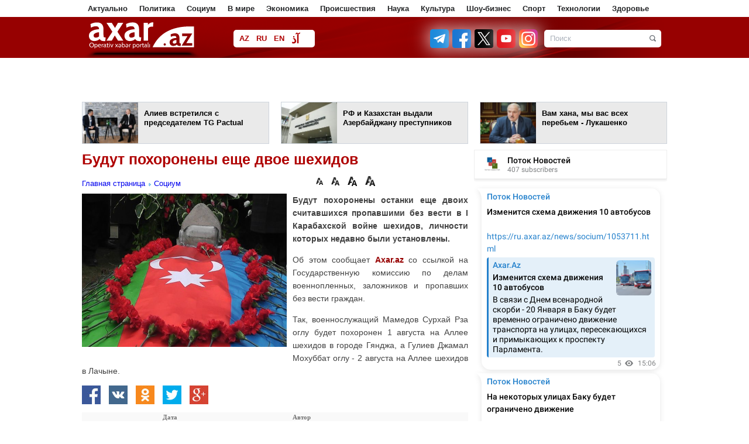

--- FILE ---
content_type: text/html; charset=UTF-8
request_url: https://ru.axar.az/news/socium/884659.html
body_size: 15742
content:
<!DOCTYPE html>
<html lang="ru"  itemscope itemtype="http://schema.org/Article">
<head>
    <meta http-equiv="content-type" content="text/html; charset=utf-8">
    <meta name="viewport" content="width=device-width, initial-scale=1.0">
    <title>Будут похоронены еще двое шехидов</title>
            <meta name="description" content="Война">        
    <meta name="google-site-verification" content="eZISAfpvLHTBaIlmRd9ji-cDtdckC3uIIpg738Tbxys"/>

    <link rel="shortcut icon" href="/assets/images/fav.ico">

            <link rel="stylesheet" type="text/css"
              href="/assets/css/global.css?v1759995288">
    
    <link rel="stylesheet" type="text/css" href="/assets/css/navigation.css?v216112501">
    <link rel="stylesheet" type="text/css" href="/assets/css/jquery-ui-1.10.3.custom.css">
    <link rel="stylesheet" type="text/css" href="/assets/css/caption.css">
    <link rel="stylesheet" type="text/css" href="/assets/css/jquery.fancybox.css" media="screen">
    <link rel="stylesheet" type="text/css" href="/assets/css/slide.css">

    <script type="text/javascript" src="/assets/js/jquery.min.js"></script>
    <script type="text/javascript" src="/assets/js/navigation.js"></script>
    <!--<script type="text/javascript" src="/assets/js/jquery-ui-1.10.3.custom.js"></script>-->
    <script type="text/javascript" src="/assets/js/sl.js"></script>
    <script type="text/javascript" src="/assets/js/cbtrx.js"></script>
            <script type="text/javascript" src="/assets/js/global.js?v216112804"></script>
        <!--    <script type="text/javascript" src="/assets/js/jquery.fancybox-1.2.1.pack.js"></script>-->
    <script type="text/javascript" src="/assets/js/adriver.js"></script>

    <!--    <script type="text/javascript" src="/assets/js/bxslider/jquery.bxslider.css?v6"></script>-->

    <link rel="stylesheet" type="text/css" href="/assets/js/Pikaday-master/css/pikaday.css">
    <link rel="stylesheet" type="text/css" href="/assets/css/custom.css?1760445970">

    <link rel="stylesheet" href="/assets/css/rainbow-text.min.css">

    <style>

        .pika-single {
            display: inline-block;
            left: -196px;
            top: 28px;
        }

        .manset_text {
            top: 335px;
        }

        .manset {
            height: 436px;
        }

        .enine .linkArea a:hover {
            text-decoration: underline;
            color: #af0000;
        }

        .contentSlider .content a .txt strong:hover {
            text-decoration: underline;
            color: #af0000;
        }

        .contentTwoArea .topNews a:hover {
            text-decoration: underline;
            color: #af0000;
        }

        #reklam {
            margin-top: 1px;
            padding: 10px;
            display: none;
            position: fixed;
            background-color: #fff;
            z-index: 9999999;
        }

        #arxivPlace {
            margin-top: 10px;
            padding: 10px;
            display: none;
            position: fixed;
            background-color: #fff;
            z-index: 105;
            width: 790px;
            min-height: 310px;
        }

        .logo {
            width: 199px;
            height: 50px;
            margin-right: 50px;
        }

        #arrow-top {
            position: fixed;
            bottom: 84px;
            left: 50%;
            margin: 0 0 0 510px;
            background: url(/assets/images/top.png) no-repeat;
            width: 100px;
            height: 100px;
            text-indent: -9999px;
            overflow: hidden;
            z-index: 9;
        }

        .topmCss {
            width: 100%;
            padding: 0px;
            margin: 0px;
            height: 29px;
            background: #454545;
            line-height: 29px;
        }

        .topmCss .in {
            width: 980px;
            margin: 0 auto;
            line-height: 29px;
            color: #fff;
            position: relative;
        }

        .topmCss .in a {
            color: #fff;
            line-height: 29px;
            padding-right: 10px;
            cursor: pointer;
        }
    </style>

    <!-- Global site tag (gtag.js) - Google Analytics -->
<script async src="https://www.googletagmanager.com/gtag/js?id=UA-100543605-1"></script>
<script>
    window.dataLayer = window.dataLayer || [];
    function gtag(){dataLayer.push(arguments);}
    gtag('js', new Date());

    gtag('config', 'UA-100543605-1');
</script>

<!--<script>-->
<!--  (function(i,s,o,g,r,a,m){i['GoogleAnalyticsObject']=r;i[r]=i[r]||function(){-->
<!--  (i[r].q=i[r].q||[]).push(arguments)},i[r].l=1*new Date();a=s.createElement(o),-->
<!--  m=s.getElementsByTagName(o)[0];a.async=1;a.src=g;m.parentNode.insertBefore(a,m)-->
<!--  })(window,document,'script','//www.google-analytics.com/analytics.js','ga');-->
<!---->
<!--  ga('create', 'UA-100543605-1', 'auto');-->
<!--  ga('send', 'pageview');-->
<!--</script>-->



<!--<script>-->
<!--    (function (i, s, o, g, r, a, m) {-->
<!--        i['GoogleAnalyticsObject'] = r;-->
<!--        i[r] = i[r] || function () {-->
<!--                (i[r].q = i[r].q || []).push(arguments)-->
<!--            }, i[r].l = 1 * new Date();-->
<!--        a = s.createElement(o),-->
<!--            m = s.getElementsByTagName(o)[0];-->
<!--        a.async = 1;-->
<!--        a.src = g;-->
<!--        m.parentNode.insertBefore(a, m)-->
<!--    })(window, document, 'script', 'https://www.google-analytics.com/analytics.js', 'ga');-->
<!---->
<!--    ga('create', 'UA-100543605-1', 'auto');-->
<!--    ga('send', 'pageview');-->
<!---->
<!--</script>-->
<!---->







<!--<script>
    (function (i, s, o, g, r, a, m) {
        i['GoogleAnalyticsObject'] = r;
        i[r] = i[r] || function () {
                (i[r].q = i[r].q || []).push(arguments)
            }, i[r].l = 1 * new Date();
        a = s.createElement(o),
            m = s.getElementsByTagName(o)[0];
        a.async = 1;
        a.src = g;
        m.parentNode.insertBefore(a, m)
    })(window, document, 'script', 'https://www.google-analytics.com/analytics.js', 'ga');
    //ga('create', 'UA-45151927-1', 'axar.az');
    ga('create', 'UA-88252172-1', 'auto');
    ga('send', 'pageview');
</script>-->
    <style type="text/css">
        .blink_text {
            -webkit-animation-name: blinker;
            -webkit-animation-duration: 5s;
            -webkit-animation-timing-function: linear;
            -webkit-animation-iteration-count: infinite;
            -moz-animation-name: blinker;
            -moz-animation-duration: 8s;
            -moz-animation-timing-function: linear;
            -moz-animation-iteration-count: infinite;
            animation-name: blinker;
            animation-duration: 1s;
            animation-timing-function: linear;
            animation-iteration-count: infinite;
            color: red;
        }

        @-moz-keyframes blinker {
            0% {
                opacity: 1.0;
            }
            50% {
                opacity: 0.5;
            }
            100% {
                opacity: 1.0;
            }
        }

        @-webkit-keyframes blinker {
            0% {
                opacity: 1.0;
            }
            50% {
                opacity: 0.5;
            }
            100% {
                opacity: 1.0;
            }
        }

        @keyframes blinker {
            0% {
                opacity: 1.0;
            }
            50% {
                opacity: 0.5;
            }
            100% {
                opacity: 1.0;
            }
        }

        .search-form {
            width: 200px;
        }
    </style>

    <script>
        window.digitalks = window.digitalks || new function () {
            var t = this;
            t._e = [], t._c = {}, t.config = function (c) {
                var i;
                t._c = c, t._c.script_id ? ((i = document.createElement("script")).src = "//data.digitalks.az/v1/scripts/" + t._c.script_id + "/track.js?&cb=" + Math.random(), i.async = !0, document.head.appendChild(i)) : console.error("digitalks: script_id cannot be empty!")
            };
            ["track", "identify"].forEach(function (c) {
                t[c] = function () {
                    t._e.push([c].concat(Array.prototype.slice.call(arguments, 0)))
                }
            })
        };

        digitalks.config({
            script_id: "9997a5b1-9bd9-45fe-aeca-d4199e682fcd",
            page_url: location.href,
            referrer: document.referrer
        })
    </script>

    
    <meta property="fb:app_id" content="1828933454017359"/>
<meta http-equiv="refresh" content="600" />
<link rel="canonical" href="https://ru.axar.az/news/socium/884659.html" />
<meta itemprop="datePublished" content="2024-07-31T11:11:00+04:00" />
<meta itemprop="dateCreated" content="2024-07-31T11:11:00+04:00" />
<meta itemprop="dateModified" content="2024-07-31T10:34:14+04:00" />
<meta itemprop="headline" content="Будут похоронены еще двое шехидов" />
<meta itemprop="description" content="Война" />
<meta name="lastmod" content="2024-07-31T10:34:14+04:00" />
<meta name="pubdate" content="2024-07-31T11:11:00+04:00" />
<meta property="og:title" content="Будут похоронены еще двое шехидов" />
<meta property="og:description" content="Война" />
<meta property="og:type" content="article" />
<meta property="og:url" content="https://ru.axar.az/news/socium/884659.html" />
<meta property="og:locale" content="az_AZ" />
<meta property="og:site_name" content="Axar.Az" />
<meta property="article:section" content="Социум" />
<meta property="article:published_time" content="2024-07-31T11:11:00+04:00" />
<meta property="og:image" content="https://axar.az/media/2016/12/06/shehid-mezari.jpg"/>
<meta property="og:image:width" content="600" />
<meta property="og:image:height" content="449" />
<meta itemprop="image" content="https://axar.az/media/2016/12/06/shehid-mezari.jpg"/>
<meta itemprop="thumbnailUrl" content="https://axar.az/media/2016/12/06/250/shehid-mezari.jpg"/>
<link rel="image_src" href="https://axar.az/media/2016/12/06/shehid-mezari.jpg" />
<link rel="alternate" type="application/rss+xml" title="Социум" href="https://ru.axar.az/rss/socium.rss" />
<script type="text/javascript">var news_ID = "884659"; var share_URL = "https:\/\/ru.axar.az\/news\/socium\/884659.html"; var share_TITLE = "\u0411\u0443\u0434\u0443\u0442 \u043f\u043e\u0445\u043e\u0440\u043e\u043d\u0435\u043d\u044b \u0435\u0449\u0435 \u0434\u0432\u043e\u0435 \u0448\u0435\u0445\u0438\u0434\u043e\u0432"; var share_IMG_PATH = "https:\/\/axar.az\/media\/2016\/12\/06\/shehid-mezari.jpg"; var share_DESC = "\u0412\u043e\u0439\u043d\u0430"; </script>
</head>
<body>
<!--<div id="fb-root"></div>
<script>(function (d, s, id) {
        var js, fjs = d.getElementsByTagName(s)[0];
        if (d.getElementById(id)) return;
        js = d.createElement(s);
        js.id = id;
        js.src = "//connect.facebook.net/az_AZ/sdk.js#xfbml=1&version=v2.8&appId=1828933454017359";
        fjs.parentNode.insertBefore(js, fjs);
    }(document, 'script', 'facebook-jssdk'));</script>-->

<div id="fb-root"></div>
<script async defer crossorigin="anonymous"
        src="https://connect.facebook.net/az_AZ/sdk.js#xfbml=1&version=v21.0&appId=1828933454017359"></script>

<!--
<div id="adriver_banner_252953190"></div>
<script>
    new adriver("adriver_banner_252953190", {sid: 204477, bt: 52});
</script>
-->

<!--<div class="like-box">
    <div class="open-fb"></div>
    <div class="fb-page" data-href="" data-width="292"
         data-height="300" data-small-header="false" data-adapt-container-width="true" data-hide-cover="false"
         data-show-facepile="true">
        <blockquote cite="" class="fb-xfbml-parse-ignore">
            <a href="">Axar.az</a></blockquote>
    </div>
</div>-->
<a href="#" id="arrow-top" style="display: block;">Наверх</a><div class="page" style="position: relative">

    
    <div class="menu1">
        <div class="wrapper">
            <div class="pad10">
                <ul>
                                                                        <li><a href="/news/aktualno/">Актуально</a></li>
                                                                                                <li><a href="/news/politika/">Политика</a></li>
                                                                                                <li><a href="/news/socium/">Социум</a></li>
                                                                                                <li><a href="/news/vmire/">В мире</a></li>
                                                                                                <li><a href="/news/ekonomika/">Экономика</a></li>
                                                                                                <li><a href="/news/proisshestviya/">Происшествия</a></li>
                                                                                                <li><a href="/news/nauka/">Наука</a></li>
                                                                                                <li><a href="/news/kultura/">Культура</a></li>
                                                                                                <li><a href="/news/shoubiznes/">Шоу-бизнес</a></li>
                                                                                                <li><a href="/news/sport/">Спорт</a></li>
                                                                                                <li><a href="/news/tehnologii/">Технологии</a></li>
                                                                                                <li><a href="/news/zdorove/">Здоровье</a></li>
                                                                                                                                                                                                                                                                                                                                                                                                                                                                                                                                                                                                                                                                                                                                                                                                                                                                                                                                                                                                                                                                                                                                                                                                                                                                                                                                                                                                                                                                                                                                                                                                                    </ul>
            </div>
        </div>
    </div>

    <!--<div class="topmCss">
        <div class="in">
            <div class="floatleft">
                <a href="/"></a> | &nbsp;&nbsp;&nbsp;
                <a href="/section/main/"></a> | &nbsp;&nbsp;&nbsp;
                <a id="archive_datepicker_link" href="#"></a> | &nbsp;&nbsp;&nbsp;
                <a href="/pay/"></a> | &nbsp;&nbsp;&nbsp;
                <a class="mobile" href="/?desktop=0"></a>
            </div>
            <div style="width: 240px; z-index: 99; position: absolute;top: 29px; left: 168px;" id="archive_datepicker"></div>
            <div class="floatright"></div>
        </div>
    </div>-->

    <div class="header">
        <div class="subhead">
            <div class="wrapper">
                <div class="pad10">
                    <h1 class="logo">
                        <!--<a href="/"><img src="/assets/images/logo/az.png" height="50" width="184" alt="Axar.Az Logo"></a>-->
                        <!--<a href=""><img src="/assets/images/logo_transparent.svg?v01122022" height="47" width="184" alt="Axar.Az Logo"></a>-->
                        <a href="https://ru.axar.az/">
                            <img src="/assets/images/logo_transparent_green.svg?v01122022" height="47" width="184" alt="Axar.Az Logo">
<!--                            <span id="mourning-ribbon" style="display: none">-->
<!--                                <img src="/assets/images/mourning_ribbon.png?v1" alt="Mourning ribbon">-->
<!--                            </span>-->
                        </a>

                                                <!--<style>
                            .logo {
                                position: relative;
                            }

                            .icon {
                                position: absolute;
                                width: 50px;
                                top: 0;
                                left: 185px;
                            }
                        </style>
                        <img src="/assets/images/icon04122020_256.png" class="icon" alt="">-->
                        
                                            </h1>

                    <div class="languages">
                                                                                <a href="https://axar.az/" class="lang_az">AZ</a>
                                                                                                            <a href="https://ru.axar.az/" class="lang_ru">RU</a>
                                                                                                            <a href="https://en.axar.az/" class="lang_en">EN</a>
                                                                                                            <a href="https://ca.axar.az/" class="lang_ar">آذ</a>
                                                                                                            <a href="https://fa.axar.az/" class="lang_fa">فا</a>
                                                                        </div>

                    <!--<div style="float: left;">

                        <style>
                            @keyframes pulse {
                                0% {
                                    opacity: 1;
                                }
                                50% {
                                    opacity: 0.7;
                                }
                                100% {
                                    opacity: 1;
                                }
                            }

                            .pulse10 {
                                animation: pulse 2s infinite;
                            }
                        </style>

                        <img src="/assets/images/axar_10.svg" alt="" class="pulse10"
                             style="height: 50px; margin-top: 10px; margin-left: 55px;">
                    </div>-->

                    <!--
                        <div class="election" style="margin-left: 15px; padding: 0 4px; width: unset;">
                            <a target="_blank" class="text-e color-text-flow" href="/election-2020/" style="font-weight: bold;">Seçki 2020 | Onlayn səsvermə</a>
                        </div>
                    -->
                    <!--<div class="pw">
                        <a href="/section/patriotic_war/" style="font-weight: bold;">
                            <img src="/assets/images/icon04122020_256.png" alt="">
                            <span></span>
                        </a>
                    </div>-->

                    <!--<div class="weather2">
                        <a href='javascript:void(0);' class="arxiv">
                            <img align="left" src="http://icons.wxug.com/i/c/k/nt_partlycloudy.gif"> Bakı 20°C &nbsp;&nbsp;
                            <span class="h"></span> 83%
                        </a>
                    </div>-->
                    
                    <form class="search-form alignright" action="/search.php" method="get">
                        <input class="keyword focuser" type="text" name="query" value="Поиск">
                        <input class="btn" type="image" src="/assets/images/search_btn.png"
                               alt="Поиск">
                    </form>
                    <div style="float:right; margin-top:21px; margin-right:11px;">
                                                    <a target="_blank" title="Telegram" href="https://t.me/ruaxaraz">
                                <img src="/assets/images/social2/telegram.png" alt="Telegram" style="height: 32px; width: 32px; filter: drop-shadow(0 0 16px #fff);">
                            </a>
                                                <a target="_blank" title="Facebook" href="https://www.facebook.com/xeberaxar/">
                            <img src="/assets/images/social2/facebook.png" alt="Facebook"  alt="Telegram" style="height: 32px; width: 32px; margin-left: 2px;filter: drop-shadow(0 0 16px #fff);">
                        </a>
                        <a target="_blank" title="Twitter" href="https://twitter.com/Axaraz_">
                            <img src="/assets/images/social2/twitter.png?v3" alt="Twitter"  alt="Telegram" style="height: 32px; width: 32px; margin-left: 2px;filter: drop-shadow(0 0 16px #fff);">
                        </a>
                        <a target="_blank" title="Youtube" href="https://www.youtube.com/channel/UCT_nlUaRdtAP_dsmLExaKag/videos">
                            <img src="/assets/images/social2/youtube.png" alt="Youtube"  alt="Telegram" style="height: 32px; width: 32px; margin-left: 2px;filter: drop-shadow(0 0 16px #fff);">
                        </a>
                        <a target="_blank" title="Instagram" href="https://www.instagram.com/axar.az/">
                            <img src="/assets/images/social2/instagram.png" alt="Instagram"  alt="Telegram" style="height: 32px; width: 32px; margin-left: 2px;filter: drop-shadow(0 0 16px #fff);">
                        </a>
                        <!--<a target="_blank" title="Rss" href="feed.php">
                            <img src="/assets/images/rss.png" alt="RSS">
                        </a>-->
                    </div>
                </div>
            </div>
        </div>
    </div>

    <div class="menu2">
        <div class="wrapper">
            <div class="pad10">
                <div id="myslidemenu" class="jqueryslidemenu">
                    <ul>
                                                                                                                                                                                                                                                                                                                                                                                                                                                                                                                                                                                                                                                                                                                                    <li>
                                    <a href="/news/socialnyeseti/">Социальные сети</a>
                                                                    </li>
                                                                                                                <li>
                                    <a href="/news/foto/">Галерея</a>
                                                                    </li>
                                                                                                                <li>
                                    <a href="/news/video/">Видео</a>
                                                                    </li>
                                                                                                                <li>
                                    <a href="/news/kriminal/">Криминал</a>
                                                                    </li>
                                                                                                                <li>
                                    <a href="/news/media/">Медиа</a>
                                                                    </li>
                                                                                                                <li>
                                    <a href="/news/interesno/">Интересно</a>
                                                                    </li>
                                                                                                                <li>
                                    <a href="/news/skandal/">Скандал</a>
                                                                    </li>
                                                                                                                <li>
                                    <a href="/news/intervyu/">Интервью</a>
                                                                    </li>
                                                                                                                                                                    <li>
                                    <a href="/news/kino/">Кино</a>
                                                                    </li>
                                                                                                                                                                    <li>
                                    <a href="/news/literatura/">Литература</a>
                                                                    </li>
                                                                                                                                                                    <li>
                                    <a href="/news/afisha/">Афиша</a>
                                                                    </li>
                                                                                                                                                                                                                                                                                                                                                                                                                                                                                                                                                                                                                                                                                                                                                                                                                                                                                                                                                                                                                                                                                                                                                        </ul>
                    <br style="clear: left"/>
                </div>
                <span class="clr">
                </span>
            </div>
        </div>
    </div>



<div class="wrapper head_cols" style="" id="ptop">
        <div class="smartbee-adv --on-mobile" style="width: 728px; min-height: 90px; margin: 0 auto;">
        <!-- axar_news_728x90/728x90 -->
        <script async src="//code.ainsyndication.com/v2/js/slot.js?13102025"></script>
        <ins class="ainsyndication" style="display:block; width: 728px; height: 90px;" data-ad-slot="1043"></ins>
        <!-- axar_news_`728x90/728x90 -->

    </div>
    <div class="smartbee-adv-3">
        <div>
            <!-- axar.az-320*50/320x50 -->
            <script async src="//code.ainsyndication.com/v2/js/slot.js?14102025"></script>
            <ins class="ainsyndication" style="display:block; width: 320px; height: 50px;" data-ad-slot="13309"></ins>
            <!-- axar.az-320*50/320x50 -->
        </div>
        <div>
            <!-- axar.az-320*50-2/320x50 -->
            <script async src="//code.ainsyndication.com/v2/js/slot.js?14102025"></script>
            <ins class="ainsyndication" style="display:block; width: 320px; height: 50px;" data-ad-slot="13310"></ins>
            <!-- axar.az-320*50-2/320x50 -->
        </div>
        <div>
            <!-- axar.az-320*50-3/320x50 -->
            <script async src="//code.ainsyndication.com/v2/js/slot.js?14102025"></script>
            <ins class="ainsyndication" style="display:block; width: 320px; height: 50px;" data-ad-slot="13311"></ins>
            <!-- axar.az-320*50-3/320x50 -->
        </div>
    </div>
<div style="margin: 0 -10px;">
            <div class="block width318 alignleft">
            <a target="_blank" href="https://ru.axar.az/news/politika/1053752.html">
                <span class="img height70 alignleft">
                    <img src="https://axar.az/media/2026/01/19/250/esteves-eliyev.jpg" width="95" height="70" style="object-fit: cover;" alt="">
                </span>
                <span class="txt alignright width208 height48" style="padding-right: 5px;">Алиев встретился с председателем TG Pactual</span>
            </a>
        </div>
            <div class="block width318 alignleft">
            <a target="_blank" href="https://ru.axar.az/news/kriminal/1053733.html">
                <span class="img height70 alignleft">
                    <img src="https://axar.az/media/2021/03/01/250/bas-prokurorluq-yeni.jpg" width="95" height="70" style="object-fit: cover;" alt="">
                </span>
                <span class="txt alignright width208 height48" style="padding-right: 5px;">РФ и Казахстан выдали Азербайджану преступников</span>
            </a>
        </div>
            <div class="block width318 alignleft">
            <a target="_blank" href="https://ru.axar.az/news/vmire/1053687.html">
                <span class="img height70 alignleft">
                    <img src="https://axar.az/media/2025/12/31/250/lukashenko-yeni1.jpg" width="95" height="70" style="object-fit: cover;" alt="">
                </span>
                <span class="txt alignright width208 height48" style="padding-right: 5px;">Вам хана, мы вас всех перебьем - Лукашенко</span>
            </a>
        </div>
    </div>
</div>

<div class="wrapper">
    
    <div class="newsPlace">
        <h1>Будут похоронены еще двое шехидов</h1>
<span class="clr" style="height:10px;"></span>
<table bgcolor="" width="100%" cellspacing="0" cellpadding="0" height="33">
    <tbody>
    <tr>
        <td width="400">
            <a href="/">Главная страница</a>
                            <a href="https://ru.axar.az/news/socium/" style="background:url(/assets/images/a.gif) 2px 7px;background-repeat:no-repeat; padding-left:11px; ">Социум</a>
                    </td>
        <td height="24">
            <div style="float:right;" class="fb-like" data-width="90" data-layout="button_count" data-action="like" data-size="small" data-show-faces="false" data-share="false"></div>
            <img style="cursor: pointer;" src="/assets/images/f.png" width="12" align="absmiddle" onclick="return changeSize('font_size', '80')" alt="12 Punto">
            <img style="cursor: pointer;" src="/assets/images/f.png" width="14" align="absmiddle" onclick="return changeSize('font_size', '100')" alt="14 Punto">
            <img style="cursor: pointer;" src="/assets/images/f.png" width="16" align="absmiddle" onclick="return changeSize('font_size', '150')" alt="16 Punto">
            <img style="cursor: pointer;" src="/assets/images/f.png" width="17" align="absmiddle" onclick="return changeSize('font_size', '200')" alt="18 Punto">
        </td>
    </tr>
    </tbody>
</table>

    <a class="gallery" href="https://axar.az/media/2016/12/06/shehid-mezari.jpg">
        <img class="newsImage" src="https://axar.az/media/2016/12/06/shehid-mezari.jpg" alt="Будут похоронены еще двое шехидов">
    </a>

<!--<span id="font_size" class="article_body">-->
<!--    --><!--</span>-->

<span id="font_size" class="article_body">
<p><strong>Будут похоронены останки еще двоих считавшихся пропавшими без вести в I Карабахской войне шехидов, личности которых недавно были установлены.</strong></p>
<p>Об этом сообщает <span class="red"><a target="_blank" href="//axar.az">Axar.az</a></span> со ссылкой на Государственную комиссию по делам военнопленных, заложников и пропавших без вести граждан.</p>
<p>Так, военнослужащий Мамедов Сурхай Рза оглу будет похоронен 1 августа на Аллее шехидов в городе Гянджа, а Гулиев Джамал Мохуббат оглу - 2 августа на Аллее шехидов в Лачыне.</p>    <script async src="https://securepubads.g.doubleclick.net/tag/js/gpt.js"></script>
    <script id="AdviadNativeAds">
        (() => {
            var zoneInfo = {
                slot: '/22785635315/22888590577',
                size: [600, 338],
                zoneId: '22887590577',
            };
            var adviadAd = document.createElement('div');
            adviadAd.setAttribute("style", "min-width: 600px; max-height: 338px; text-align:center;");
            adviadAd.setAttribute("id", zoneInfo.zoneId);

            let script = document.createElement('script');
            script.defer = true;
            script.src = "https://ssp.adviad.com/v1/get_ads.js?v" + new Date().toJSON().slice(0,10).replace(/-/g,'.');
            document.currentScript.parentElement.appendChild(script);

            let findCenter = document.createElement('script');
            findCenter.defer = true;
            findCenter.src = "https://ssp.adviad.com/v1/findCenter.js?v" + new Date().toJSON().slice(0,10).replace(/-/g,'.');
            document.currentScript.parentElement.appendChild(findCenter);

            script.onload = function () {
                adviadFetchKeys(zoneInfo)
            }
            findCenter.onload = function () {
                setElement(adviadAd)
            }

        })()
    </script>

<script async src="//code.ainsyndication.com/v2/js/slot.js?08102025"></script>
<ins class="ainsyndication" style="display:block; width: 100%;" data-ad-slot="4196"></ins>

</span>

<ul class="list-inline">
    <li><a href="javascript:void(0);" onclick="Share.facebook(share_URL, share_TITLE, share_IMG_PATH, share_DESC)"> <img src="/assets/images/social/1.jpg" alt="Facebook"> </a></li>
    <li><a href="javascript:void(0);" onclick="Share.vkontakte(share_URL, share_TITLE, share_IMG_PATH, share_DESC)"><img src="/assets/images/social/8.jpg" alt=""></a></li>
    <li><a href="javascript:void(0);" onclick="Share.odnoklassniki(share_URL, share_TITLE)"> <img src="/assets/images/social/11.jpg" alt=""></a></li>
    <li><a href="javascript:void(0);" onclick="Share.twitter(share_URL, share_TITLE)"> <img src="/assets/images/social/2.jpg" alt=""></a></li>
    <li><a href="javascript:void(0);" onclick="Share.googleplus(share_URL)"><img src="/assets/images/social/3.jpg" alt=""></a></li>
</ul>



<table bgcolor="#f9f9f9" width="660" cellspacing="0" cellpadding="0">
    <tbody>
    <tr>
        <td valign="middle" width="300">
            <div style="color:#757575; font-size:11px; font-weight:bold; text-align:center; font-family:Tahoma; padding-bottom:4px;">Дата</div>
            <div style="color:#336699; font-size:12px; font-weight:bold; text-align:center;">2024.07.31 / 11:11</div>
        </td>
        <td valign="middle" width="150">
            <div style="color:#757575; font-size:11px; font-weight:bold; text-align:center; font-family:Tahoma;  padding-bottom:4px;">Автор</div>
            <div style="color:#336699; font-size:12px; font-weight:bold; text-align:center;">Axar.az </div>
        </td>
                <td width="">
            <div class="fb-share-button" data-layout="box_count" data-size="small" data-mobile-iframe="true">
                <a class="fb-xfbml-parse-ignore" target="_blank" href="https://www.facebook.com/sharer/sharer.php?u&amp;src=sdkpreparse">Share</a>
            </div>
        </td>
    </tr>
    </tbody>
</table>

<!--<div class="otherNews">--><!--</div>-->
<!--<div class="fb-comments" data-href="--><!--" data-width="660" data-numposts="20"></div>-->


    <script>
        (() => {
            var zoneInfo = {
                slot: '/23269770497/Axaraz/MainPage/MIDLB2',
                size:   [728, 90],
                zoneId: '23284808793',
            };
            let script = document.createElement('script');
            script.defer = true;
            script.src = "https://dsps.newmedia.az/v1/get_ads.js?v" + new Date().toJSON().slice(0,10).replace(/-/g,'.');
            document.currentScript.parentElement.appendChild(script);
            script.onload = function () {
                adviadFetchKeys(zoneInfo)
            }
        })()
    </script>
    <div id='23284808793'></div>

<span class="clr" style="height:10px;"></span>
<iframe name="bakupost" src="https://www.bakupost.az/banner1" width="100%" height="85" frameborder="0" scrolling="no" align="center"></iframe>



<!--<span class="clr" style="height:10px;"></span>
<a target="_blank" href="//memorial.az/"><img style="width: 100%;" src="/assets/adv/memorial.az.jpg" alt="Memorial"></a>

<span class="clr" style="height:10px;"></span>
<a target="_blank" href="//zefer.az/"><img style="width: 100%;" src="/assets/adv/zefer.jpg" alt="Zefer"></a>-->

<span class="clr" style="height:10px;"></span>
<div class="otherNews">Смотрите также</div>
<span class="clr" style="height:10px;"></span>
<table id="cat_new_area" align="center" width="660">
    <tbody>
                <tr>
            <td width="110" valign="top" rowspan="2">
                <img style="border:1px solid #eaeaea; padding:2px; width:100px; height: 75px;" src="https://axar.az/media/2016/11/17/kulek-kulekli-hava.jpg">
            </td>
            <td valign="top" colspan="2">
                <h1 style="line-height:16px">
                    <a target="_blank" style="color:#424242; font-size:16px;" href="https://ru.axar.az/news/socium/1053732.html">Синоптики предупредили об усилении ветра</a>
                </h1>
            </td>
        </tr>
        <tr>
            <td valign="top" colspan="2"><span style="color:#757575; font-size:12px; line-height:17px;"></span></td>
        </tr>
                 <tr>
            <td width="110" valign="top" rowspan="2">
                <img style="border:1px solid #eaeaea; padding:2px; width:100px; height: 75px;" src="https://axar.az/media/2017/12/11/baku_bus_051116_08.jpg">
            </td>
            <td valign="top" colspan="2">
                <h1 style="line-height:16px">
                    <a target="_blank" style="color:#424242; font-size:16px;" href="https://ru.axar.az/news/socium/1053711.html">Изменится схема движения 10 автобусов</a>
                </h1>
            </td>
        </tr>
        <tr>
            <td valign="top" colspan="2"><span style="color:#757575; font-size:12px; line-height:17px;"></span></td>
        </tr>
                 <tr>
            <td width="110" valign="top" rowspan="2">
                <img style="border:1px solid #eaeaea; padding:2px; width:100px; height: 75px;" src="https://axar.az/media/2018/01/02/manat_180215.jpg">
            </td>
            <td valign="top" colspan="2">
                <h1 style="line-height:16px">
                    <a target="_blank" style="color:#424242; font-size:16px;" href="https://ru.axar.az/news/socium/1053685.html">Выросли доходы населения Азербайджана</a>
                </h1>
            </td>
        </tr>
        <tr>
            <td valign="top" colspan="2"><span style="color:#757575; font-size:12px; line-height:17px;"></span></td>
        </tr>
                 <tr>
            <td width="110" valign="top" rowspan="2">
                <img style="border:1px solid #eaeaea; padding:2px; width:100px; height: 75px;" src="https://axar.az/media/2026/01/15/qurtulush-reabilitasiya.jpg">
            </td>
            <td valign="top" colspan="2">
                <h1 style="line-height:16px">
                    <a target="_blank" style="color:#424242; font-size:16px;" href="https://ru.axar.az/news/socium/1053668.html">Против центра, из которого сбежал журналист, возбудили дело</a>
                </h1>
            </td>
        </tr>
        <tr>
            <td valign="top" colspan="2"><span style="color:#757575; font-size:12px; line-height:17px;"></span></td>
        </tr>
                 <tr>
            <td width="110" valign="top" rowspan="2">
                <img style="border:1px solid #eaeaea; padding:2px; width:100px; height: 75px;" src="https://axar.az/media/2017/02/17/qar-yol.jpg">
            </td>
            <td valign="top" colspan="2">
                <h1 style="line-height:16px">
                    <a target="_blank" style="color:#424242; font-size:16px;" href="https://ru.axar.az/news/socium/1053675.html">Синоптики предупреждают: Метель в Баку...</a>
                </h1>
            </td>
        </tr>
        <tr>
            <td valign="top" colspan="2"><span style="color:#757575; font-size:12px; line-height:17px;"></span></td>
        </tr>
                 <tr>
            <td width="110" valign="top" rowspan="2">
                <img style="border:1px solid #eaeaea; padding:2px; width:100px; height: 75px;" src="https://axar.az/media/2021/08/18/yol-polisi-yeni.jpg">
            </td>
            <td valign="top" colspan="2">
                <h1 style="line-height:16px">
                    <a target="_blank" style="color:#424242; font-size:16px;" href="https://ru.axar.az/news/socium/1053647.html">На некоторых улицах Баку будет ограничено движение</a>
                </h1>
            </td>
        </tr>
        <tr>
            <td valign="top" colspan="2"><span style="color:#757575; font-size:12px; line-height:17px;"></span></td>
        </tr>
                 <tr>
            <td width="110" valign="top" rowspan="2">
                <img style="border:1px solid #eaeaea; padding:2px; width:100px; height: 75px;" src="https://axar.az/media/2025/12/24/ilham-eliyev-pozitiv.jpg">
            </td>
            <td valign="top" colspan="2">
                <h1 style="line-height:16px">
                    <a target="_blank" style="color:#424242; font-size:16px;" href="https://ru.axar.az/news/socium/1053690.html">Ильхам Алиев удостоен премии</a>
                </h1>
            </td>
        </tr>
        <tr>
            <td valign="top" colspan="2"><span style="color:#757575; font-size:12px; line-height:17px;"></span></td>
        </tr>
                 <tr>
            <td width="110" valign="top" rowspan="2">
                <img style="border:1px solid #eaeaea; padding:2px; width:100px; height: 75px;" src="https://axar.az/media/2019/09/05/cadir.jpg">
            </td>
            <td valign="top" colspan="2">
                <h1 style="line-height:16px">
                    <a target="_blank" style="color:#424242; font-size:16px;" href="https://ru.axar.az/news/socium/1053665.html">Ветеран войны скончался от вируса - Фото</a>
                </h1>
            </td>
        </tr>
        <tr>
            <td valign="top" colspan="2"><span style="color:#757575; font-size:12px; line-height:17px;"></span></td>
        </tr>
                 <tr>
            <td width="110" valign="top" rowspan="2">
                <img style="border:1px solid #eaeaea; padding:2px; width:100px; height: 75px;" src="https://axar.az/media/2021/05/17/nikah-shehadetnamesi.jpg">
            </td>
            <td valign="top" colspan="2">
                <h1 style="line-height:16px">
                    <a target="_blank" style="color:#424242; font-size:16px;" href="https://ru.axar.az/news/socium/1053660.html">Сократилось количество браков и разводов</a>
                </h1>
            </td>
        </tr>
        <tr>
            <td valign="top" colspan="2"><span style="color:#757575; font-size:12px; line-height:17px;"></span></td>
        </tr>
                 <tr>
            <td width="110" valign="top" rowspan="2">
                <img style="border:1px solid #eaeaea; padding:2px; width:100px; height: 75px;" src="https://axar.az/media/2017/12/04/ehaliii.jpg">
            </td>
            <td valign="top" colspan="2">
                <h1 style="line-height:16px">
                    <a target="_blank" style="color:#424242; font-size:16px;" href="https://ru.axar.az/news/socium/1053646.html">Названа численность населения страны</a>
                </h1>
            </td>
        </tr>
        <tr>
            <td valign="top" colspan="2"><span style="color:#757575; font-size:12px; line-height:17px;"></span></td>
        </tr>
             </tbody>
</table>    </div>

    <div class="block alignright width330 " style="width: 330px;">
        <div class="contentSlider posV">
            
            
            <!-- axar.az 300x250/300x250 -->
<!--            <script async src="//code.ainsyndication.com/v2/js/slot.js?23102024"></script>-->
<!--            <ins class="ainsyndication" style="display:block; width: 300px; height: 250px;" data-ad-slot="5977"></ins>-->
            <!-- axar.az 300x250/300x250 -->

            <!-- Axar.az Azercell/300x600 -->
<!--            <iframe src="/assets/adv/azercell-0101/azercell_300x600.html" width="300" height="600" frameborder="0" scrolling="no" align="center" style="margin-bottom: 10px;"></iframe>-->

<!--            <script async src="//code.ainsyndication.com/v2/js/slot.js?15092025"></script>-->
<!--            <ins class="ainsyndication" style="display:block; width: 300px; height: 600px; margin-left: auto;margin-right: auto" data-ad-slot="13245"></ins>-->
            <!-- Axar.az Azercell/300x600 -->

            <ins><script type="text/javascript">(function () {var rand = Math.floor(Math.random() * 1e9);var adv_1346_iad_div = document.createElement("div");adv_1346_iad_div.setAttribute("id", "adviad-zoneid-1346" +rand);adv_1346_iad_div.style.cssText = "display: flex !important; justify-content: center !important;";document.currentScript.parentElement.appendChild(adv_1346_iad_div);var adv_1346_iad = document.createElement("script");adv_1346_iad.setAttribute("zoneid", 1346);adv_1346_iad.src = "https://adviad.com/nativebanner/get_ads.js?v=" + new Date().toJSON().slice(0,10).replace(/-/g,'.');adv_1346_iad.async = true;document.currentScript.parentNode.appendChild(adv_1346_iad);})();</script></ins>

                <iframe style="border:0; height:500px; width:330px;"
            src="https://ru.axar.az/telegram_channel_ru.html"></iframe>


<div style="margin-top: 20px; " class="title bg1">
    <div class="pad10">Лента новостей        <span></span>
    </div>
</div>
<div class="content" style="background: #f5faf5; direction: ltr; ">
            <article class="pad10 width310">
            <a target="_blank" class="hover" href="https://ru.axar.az/news/politika/1053752.html">
                <span class="img alignleft">
                    <img src="https://axar.az/media/2026/01/19/esteves-eliyev.jpg" alt="Алиев встретился с председателем TG Pactual" width="70" height="50">
                </span>
                <div class="txt alignright width230 height50">
                    <h3 style="height:34px; color:#000000;">Алиев встретился с председателем TG Pactual</h3>
                    <div style="font-size:11px; color:#757575">20:16</div>
                </div>
            </a>
            <span class="clr"></span>
        </article>
            <article class="pad10 width310">
            <a target="_blank" class="hover" href="https://ru.axar.az/news/kriminal/1053733.html">
                <span class="img alignleft">
                    <img src="https://axar.az/media/2021/03/01/bas-prokurorluq-yeni.jpg" alt="РФ и Казахстан выдали Азербайджану преступников" width="70" height="50">
                </span>
                <div class="txt alignright width230 height50">
                    <h3 style="height:34px; color:#000000;">РФ и Казахстан выдали Азербайджану преступников</h3>
                    <div style="font-size:11px; color:#757575">19:59</div>
                </div>
            </a>
            <span class="clr"></span>
        </article>
            <article class="pad10 width310">
            <a target="_blank" class="hover" href="https://ru.axar.az/news/vmire/1053687.html">
                <span class="img alignleft">
                    <img src="https://axar.az/media/2025/12/31/lukashenko-yeni1.jpg" alt="Вам хана, мы вас всех перебьем - Лукашенко" width="70" height="50">
                </span>
                <div class="txt alignright width230 height50">
                    <h3 style="height:34px; color:#000000;">Вам хана, мы вас всех перебьем - Лукашенко</h3>
                    <div style="font-size:11px; color:#757575">19:38</div>
                </div>
            </a>
            <span class="clr"></span>
        </article>
            <article class="pad10 width310">
            <a target="_blank" class="hover" href="https://ru.axar.az/news/socium/1053732.html">
                <span class="img alignleft">
                    <img src="https://axar.az/media/2016/11/17/kulek-kulekli-hava.jpg" alt="Синоптики предупредили об усилении ветра" width="70" height="50">
                </span>
                <div class="txt alignright width230 height50">
                    <h3 style="height:34px; color:#000000;">Синоптики предупредили об усилении ветра</h3>
                    <div style="font-size:11px; color:#757575">19:16</div>
                </div>
            </a>
            <span class="clr"></span>
        </article>
            <article class="pad10 width310">
            <a target="_blank" class="hover" href="https://ru.axar.az/news/vmire/1053625.html">
                <span class="img alignleft">
                    <img src="https://axar.az/media/2024/08/21/rusiya-ordu.jpg" alt="ВС России взяли 2 населенных пункта" width="70" height="50">
                </span>
                <div class="txt alignright width230 height50">
                    <h3 style="height:34px; color:#000000;">ВС России взяли 2 населенных пункта</h3>
                    <div style="font-size:11px; color:#757575">18:59</div>
                </div>
            </a>
            <span class="clr"></span>
        </article>
            <article class="pad10 width310">
            <a target="_blank" class="hover" href="https://ru.axar.az/news/sport/1053702.html">
                <span class="img alignleft">
                    <img src="https://axar.az/media/2021/08/27/qarabag-konfrans-yeni.jpg" alt="Сколько билетов продано на матч &quot;Карабах&quot; - &quot;Айнтрахт&quot;?" width="70" height="50">
                </span>
                <div class="txt alignright width230 height50">
                    <h3 style="height:34px; color:#000000;">Сколько билетов продано на матч &quot;Карабах&quot; - &quot;Айнтрахт&quot;?</h3>
                    <div style="font-size:11px; color:#757575">18:38</div>
                </div>
            </a>
            <span class="clr"></span>
        </article>
            <article class="pad10 width310">
            <a target="_blank" class="hover" href="https://ru.axar.az/news/vmire/1053570.html">
                <span class="img alignleft">
                    <img src="https://axar.az/media/2018/02/07/kreml_new.jpg" alt="ISW: Кремль готовится к важному решению по войне" width="70" height="50">
                </span>
                <div class="txt alignright width230 height50">
                    <h3 style="height:34px; color:#000000;">ISW: Кремль готовится к важному решению по войне</h3>
                    <div style="font-size:11px; color:#757575">18:16</div>
                </div>
            </a>
            <span class="clr"></span>
        </article>
            <article class="pad10 width310">
            <a target="_blank" class="hover" href="https://ru.axar.az/news/socium/1053711.html">
                <span class="img alignleft">
                    <img src="https://axar.az/media/2017/12/11/baku_bus_051116_08.jpg" alt="Изменится схема движения 10 автобусов" width="70" height="50">
                </span>
                <div class="txt alignright width230 height50">
                    <h3 style="height:34px; color:#000000;">Изменится схема движения 10 автобусов</h3>
                    <div style="font-size:11px; color:#757575">17:59</div>
                </div>
            </a>
            <span class="clr"></span>
        </article>
            <article class="pad10 width310">
            <a target="_blank" class="hover" href="https://ru.axar.az/news/politika/1053699.html">
                <span class="img alignleft">
                    <img src="https://axar.az/media/2023/05/08/kemaleddin-heyderov.jpg" alt="Кямаледдин Гейдаров отправился в Малайзию - Фото" width="70" height="50">
                </span>
                <div class="txt alignright width230 height50">
                    <h3 style="height:34px; color:#000000;">Кямаледдин Гейдаров отправился в Малайзию - Фото</h3>
                    <div style="font-size:11px; color:#757575">17:42</div>
                </div>
            </a>
            <span class="clr"></span>
        </article>
            <article class="pad10 width310">
            <a target="_blank" class="hover" href="https://ru.axar.az/news/vmire/1053716.html">
                <span class="img alignleft">
                    <img src="https://axar.az/media/2018/03/24/kabil.jpg" alt="Сильный взрыв в Кабуле: есть жертвы - Видео" width="70" height="50">
                </span>
                <div class="txt alignright width230 height50">
                    <h3 style="height:34px; color:#000000;">Сильный взрыв в Кабуле: есть жертвы - Видео</h3>
                    <div style="font-size:11px; color:#757575">17:26</div>
                </div>
            </a>
            <span class="clr"></span>
        </article>
            <article class="pad10 width310">
            <a target="_blank" class="hover" href="https://ru.axar.az/news/socium/1053685.html">
                <span class="img alignleft">
                    <img src="https://axar.az/media/2018/01/02/manat_180215.jpg" alt="Выросли доходы населения Азербайджана" width="70" height="50">
                </span>
                <div class="txt alignright width230 height50">
                    <h3 style="height:34px; color:#000000;">Выросли доходы населения Азербайджана</h3>
                    <div style="font-size:11px; color:#757575">17:11</div>
                </div>
            </a>
            <span class="clr"></span>
        </article>
            <article class="pad10 width310">
            <a target="_blank" class="hover" href="https://ru.axar.az/news/socium/1053668.html">
                <span class="img alignleft">
                    <img src="https://axar.az/media/2026/01/15/qurtulush-reabilitasiya.jpg" alt="Против центра, из которого сбежал журналист, возбудили дело" width="70" height="50">
                </span>
                <div class="txt alignright width230 height50">
                    <h3 style="height:34px; color:#000000;">Против центра, из которого сбежал журналист, возбудили дело</h3>
                    <div style="font-size:11px; color:#757575">16:58</div>
                </div>
            </a>
            <span class="clr"></span>
        </article>
            <article class="pad10 width310">
            <a target="_blank" class="hover" href="https://ru.axar.az/news/socium/1053675.html">
                <span class="img alignleft">
                    <img src="https://axar.az/media/2017/02/17/qar-yol.jpg" alt="Синоптики предупреждают: Метель в Баку..." width="70" height="50">
                </span>
                <div class="txt alignright width230 height50">
                    <h3 style="height:34px; color:#000000;">Синоптики предупреждают: Метель в Баку...</h3>
                    <div style="font-size:11px; color:#757575">16:42</div>
                </div>
            </a>
            <span class="clr"></span>
        </article>
            <article class="pad10 width310">
            <a target="_blank" class="hover" href="https://ru.axar.az/news/socium/1053647.html">
                <span class="img alignleft">
                    <img src="https://axar.az/media/2021/08/18/yol-polisi-yeni.jpg" alt="На некоторых улицах Баку будет ограничено движение" width="70" height="50">
                </span>
                <div class="txt alignright width230 height50">
                    <h3 style="height:34px; color:#000000;">На некоторых улицах Баку будет ограничено движение</h3>
                    <div style="font-size:11px; color:#757575">16:26</div>
                </div>
            </a>
            <span class="clr"></span>
        </article>
            <article class="pad10 width310">
            <a target="_blank" class="hover" href="https://ru.axar.az/news/media/1053657.html">
                <span class="img alignleft">
                    <img src="https://axar.az/media/2021/06/14/itv-yeni.jpg" alt="Выдвинуты новые кандидаты в члены Совета вещания İTV" width="70" height="50">
                </span>
                <div class="txt alignright width230 height50">
                    <h3 style="height:34px; color:#000000;">Выдвинуты новые кандидаты в члены Совета вещания İTV</h3>
                    <div style="font-size:11px; color:#757575">16:12</div>
                </div>
            </a>
            <span class="clr"></span>
        </article>
            <article class="pad10 width310">
            <a target="_blank" class="hover" href="https://ru.axar.az/news/socium/1053690.html">
                <span class="img alignleft">
                    <img src="https://axar.az/media/2025/12/24/ilham-eliyev-pozitiv.jpg" alt="Ильхам Алиев удостоен премии" width="70" height="50">
                </span>
                <div class="txt alignright width230 height50">
                    <h3 style="height:34px; color:#000000;">Ильхам Алиев удостоен премии</h3>
                    <div style="font-size:11px; color:#757575">16:00</div>
                </div>
            </a>
            <span class="clr"></span>
        </article>
            <article class="pad10 width310">
            <a target="_blank" class="hover" href="https://ru.axar.az/news/socium/1053665.html">
                <span class="img alignleft">
                    <img src="https://axar.az/media/2019/09/05/cadir.jpg" alt="Ветеран войны скончался от вируса - Фото" width="70" height="50">
                </span>
                <div class="txt alignright width230 height50">
                    <h3 style="height:34px; color:#000000;">Ветеран войны скончался от вируса - Фото</h3>
                    <div style="font-size:11px; color:#757575">15:58</div>
                </div>
            </a>
            <span class="clr"></span>
        </article>
            <article class="pad10 width310">
            <a target="_blank" class="hover" href="https://ru.axar.az/news/socium/1053660.html">
                <span class="img alignleft">
                    <img src="https://axar.az/media/2021/05/17/nikah-shehadetnamesi.jpg" alt="Сократилось количество браков и разводов" width="70" height="50">
                </span>
                <div class="txt alignright width230 height50">
                    <h3 style="height:34px; color:#000000;">Сократилось количество браков и разводов</h3>
                    <div style="font-size:11px; color:#757575">15:47</div>
                </div>
            </a>
            <span class="clr"></span>
        </article>
            <article class="pad10 width310">
            <a target="_blank" class="hover" href="https://ru.axar.az/news/politika/1053649.html">
                <span class="img alignleft">
                    <img src="https://axar.az/media/2026/01/19/kerim-sergi.jpg" alt="Керим Велиев посетил Катар - Фото" width="70" height="50">
                </span>
                <div class="txt alignright width230 height50">
                    <h3 style="height:34px; color:#000000;">Керим Велиев посетил Катар - Фото</h3>
                    <div style="font-size:11px; color:#757575">15:35</div>
                </div>
            </a>
            <span class="clr"></span>
        </article>
            <article class="pad10 width310">
            <a target="_blank" class="hover" href="https://ru.axar.az/news/socium/1053646.html">
                <span class="img alignleft">
                    <img src="https://axar.az/media/2017/12/04/ehaliii.jpg" alt="Названа численность населения страны" width="70" height="50">
                </span>
                <div class="txt alignright width230 height50">
                    <h3 style="height:34px; color:#000000;">Названа численность населения страны</h3>
                    <div style="font-size:11px; color:#757575">15:22</div>
                </div>
            </a>
            <span class="clr"></span>
        </article>
            <article class="pad10 width310">
            <a target="_blank" class="hover" href="https://ru.axar.az/news/aktualno/1053663.html">
                <span class="img alignleft">
                    <img src="https://axar.az/media/2026/01/19/prezident-xanimi.jpg" alt="Президент и Первая леди отправились в Швейцарию" width="70" height="50">
                </span>
                <div class="txt alignright width230 height50">
                    <h3 style="height:34px; color:#000000;">Президент и Первая леди отправились в Швейцарию</h3>
                    <div style="font-size:11px; color:#757575">15:15</div>
                </div>
            </a>
            <span class="clr"></span>
        </article>
            <article class="pad10 width310">
            <a target="_blank" class="hover" href="https://ru.axar.az/news/socium/1053618.html">
                <span class="img alignleft">
                    <img src="https://axar.az/media/2016/11/23/qar_baki_yol.jpg" alt="Завтра в Баку пойдет снег" width="70" height="50">
                </span>
                <div class="txt alignright width230 height50">
                    <h3 style="height:34px; color:#000000;">Завтра в Баку пойдет снег</h3>
                    <div style="font-size:11px; color:#757575">15:11</div>
                </div>
            </a>
            <span class="clr"></span>
        </article>
            <article class="pad10 width310">
            <a target="_blank" class="hover" href="https://ru.axar.az/news/vmire/1053511.html">
                <span class="img alignleft">
                    <img src="https://axar.az/media/2022/10/29/ursula-leyen.jpg" alt="Ляйен пообещала защитить Гренландию" width="70" height="50">
                </span>
                <div class="txt alignright width230 height50">
                    <h3 style="height:34px; color:#000000;">Ляйен пообещала защитить Гренландию</h3>
                    <div style="font-size:11px; color:#757575">14:59</div>
                </div>
            </a>
            <span class="clr"></span>
        </article>
            <article class="pad10 width310">
            <a target="_blank" class="hover" href="https://ru.axar.az/news/vmire/1053636.html">
                <span class="img alignleft">
                    <img src="https://axar.az/media/2020/01/17/cin_ehali.jpg" alt="Население Китая резко сократилось" width="70" height="50">
                </span>
                <div class="txt alignright width230 height50">
                    <h3 style="height:34px; color:#000000;">Население Китая резко сократилось</h3>
                    <div style="font-size:11px; color:#757575">14:47</div>
                </div>
            </a>
            <span class="clr"></span>
        </article>
            <article class="pad10 width310">
            <a target="_blank" class="hover" href="https://ru.axar.az/news/socium/1053642.html">
                <span class="img alignleft">
                    <img src="https://axar.az/media/2018/05/16/eitan_naeh.jpg" alt="Скончался экс-посол Израиля в Азербайджане - Фото" width="70" height="50">
                </span>
                <div class="txt alignright width230 height50">
                    <h3 style="height:34px; color:#000000;">Скончался экс-посол Израиля в Азербайджане - Фото</h3>
                    <div style="font-size:11px; color:#757575">14:35</div>
                </div>
            </a>
            <span class="clr"></span>
        </article>
            <article class="pad10 width310">
            <a target="_blank" class="hover" href="https://ru.axar.az/news/sport/1053623.html">
                <span class="img alignleft">
                    <img src="https://axar.az/media/2025/07/27/qarabag-yenii.jpg" alt="Объявлены судьи матча &quot;Карабах&quot; - &quot;Айнтрахт&quot;" width="70" height="50">
                </span>
                <div class="txt alignright width230 height50">
                    <h3 style="height:34px; color:#000000;">Объявлены судьи матча &quot;Карабах&quot; - &quot;Айнтрахт&quot;</h3>
                    <div style="font-size:11px; color:#757575">14:23</div>
                </div>
            </a>
            <span class="clr"></span>
        </article>
            <article class="pad10 width310">
            <a target="_blank" class="hover" href="https://ru.axar.az/news/ekonomika/1053617.html">
                <span class="img alignleft">
                    <img src="https://axar.az/media/2017/11/16/manatlar.jpg" alt="Новые правила: кто будет получать двойную зарплату?" width="70" height="50">
                </span>
                <div class="txt alignright width230 height50">
                    <h3 style="height:34px; color:#000000;">Новые правила: кто будет получать двойную зарплату?</h3>
                    <div style="font-size:11px; color:#757575">14:11</div>
                </div>
            </a>
            <span class="clr"></span>
        </article>
            <article class="pad10 width310">
            <a target="_blank" class="hover" href="https://ru.axar.az/news/politika/1053592.html">
                <span class="img alignleft">
                    <img src="https://axar.az/media/2024/06/11/pezeshkian-yeni.jpg" alt="Еще один сценарий для Пезешкиана…" width="70" height="50">
                </span>
                <div class="txt alignright width230 height50">
                    <h3 style="height:34px; color:#000000;">Еще один сценарий для Пезешкиана…</h3>
                    <div style="font-size:11px; color:#757575">13:59</div>
                </div>
            </a>
            <span class="clr"></span>
        </article>
            <article class="pad10 width310">
            <a target="_blank" class="hover" href="https://ru.axar.az/news/vmire/1053528.html">
                <span class="img alignleft">
                    <img src="https://axar.az/media/2022/02/27/rus-tanki121.jpg" alt="Генштаб ВСУ назвал потери войск РФ" width="70" height="50">
                </span>
                <div class="txt alignright width230 height50">
                    <h3 style="height:34px; color:#000000;">Генштаб ВСУ назвал потери войск РФ</h3>
                    <div style="font-size:11px; color:#757575">13:47</div>
                </div>
            </a>
            <span class="clr"></span>
        </article>
            <article class="pad10 width310">
            <a target="_blank" class="hover" href="https://ru.axar.az/news/vmire/1053627.html">
                <span class="img alignleft">
                    <img src="https://axar.az/media/2025/08/15/putin-tramp-alyaska.jpg" alt="Путин получил от Трампа приглашение" width="70" height="50">
                </span>
                <div class="txt alignright width230 height50">
                    <h3 style="height:34px; color:#000000;">Путин получил от Трампа приглашение</h3>
                    <div style="font-size:11px; color:#757575">13:40</div>
                </div>
            </a>
            <span class="clr"></span>
        </article>
    
    <div class="scroller" style="height: 0px;"></div>

</div>
<div style="clear:both; height:20px;"></div>
                            
    
    <div class="title bg1" >
        <div class="pad10" style="border-bottom:2px solid #8B0039">
            <a style="color: #B8987A;;" href="/polls.php?poll_id=105">ОПРОС</a>
            <span></span>
        </div>
    </div>

    <script type="text/javascript">
        $(document).ready(function () {
            var poll_id = $("#poll_id").val();
            var cc = read_cookie('voted_polls_' + poll_id);
            if (cc === 'true') {
                $("#questions").hide();
                $("#answers").show();
            } else {
                $("#questions").show();
                $("#answers").hide();
            }

            $('#make_vote').click(function () {
                var answer_id = $("input:radio[name=answer]:checked").val() || 0;
                var poll_id = $("#poll_id").val();
                $("#loading").show();

                var data = {
                    "poll_id": poll_id,
                    "answer_id": answer_id,
                    "show_result": 1
                };

                $.ajax({
                    type: "POST",
                    url: "/poll.php",
                    timeout: 3000,
                    data: data,
                    success: function (data) {
                        $("#questions").hide();
                        $("#loading").hide();
                        $("#answers").html(data);
                        $("#answers").show();

                    },
                    error: function (data) {
                        $("#questions").hide();
                        $("#answers").html("Server error.");
                    }
                });
            });

            function read_cookie(key) {
                var result;
                return (result = new RegExp('(?:^|; )' + encodeURIComponent(key) + '=([^;]*)').exec(document.cookie)) ? (result[1]) : null;
            }
        });
    </script>

    <div id="questions">
        <div style="color:#af0000;font-size:17px; text-align:center; line-height:20px; font-weight:bold; padding:20px 0px 5px 0px;"><a style="color: #af0000;;" href="/polls.php?poll_id=105">Верите ли вы, что в этом году будет подписано мирное соглашение с Арменией?</a></div>
                    <div class="ansLine">
                <input type="radio" name="answer" id="answer_367" value="367">&nbsp;&nbsp;
                                    <label for="answer_367">Да</label>
                            </div>
                    <div class="ansLine">
                <input type="radio" name="answer" id="answer_368" value="368">&nbsp;&nbsp;
                                    <label for="answer_368">Нет</label>
                            </div>
                    <div class="ansLine">
                <input type="radio" name="answer" id="answer_369" value="369">&nbsp;&nbsp;
                                    <label for="answer_369">Не знаю</label>
                            </div>
                <!--
            <div class="ansLine">
                Qeyd: 4 hekayə eyni balı topladığı üçün səsverməyə 13 hekayə buraxılıb. Sıralama şərtidir.
            </div>
        -->        <input name="poll_id" id="poll_id" type="hidden" value="105">
        <div>
            <input id="make_vote" style="padding: 5px; 10px; margin: 5px auto;" type="button" name="vote" value="Проголосовать">
        </div>
    </div>

    <div id="answers" style="display:none;">
        <div style="color:#af0000;font-size:17px; text-align:center; line-height:20px; font-weight:bold; padding:20px 0px 5px 0px;"><a style="color: #af0000;;" href="/polls.php?poll_id=105">Верите ли вы, что в этом году будет подписано мирное соглашение с Арменией?</a></div>
        <style>
            .ansLine {
                min-height: 21px;
                border-bottom: 1px dotted #f6f6f6;
                padding: 10px 0px 5px 0px;
                color: #323232;
            }</style>
                    <div class="ansLine">
                                    Да&nbsp;&nbsp;
                                <span style="color:#a0a0a0; font-size:11px;">(21.7%)</span>
                <div><img alt="vote" class="vote" src="/assets/images/vote_b.gif" height="4" width="30%"></div>
            </div>
                    <div class="ansLine">
                                    Нет&nbsp;&nbsp;
                                <span style="color:#a0a0a0; font-size:11px;">(71.9%)</span>
                <div><img alt="vote" class="vote" src="/assets/images/vote_b.gif" height="4" width="100%"></div>
            </div>
                    <div class="ansLine">
                                    Не знаю&nbsp;&nbsp;
                                <span style="color:#a0a0a0; font-size:11px;">(6.4%)</span>
                <div><img alt="vote" class="vote" src="/assets/images/vote_b.gif" height="4" width="8%"></div>
            </div>
            </div>

    <img src="/assets/images/ajax-dloader.gif" alt="loader" style="display:none; margin: 10px auto;" id="loading">
    <div style="clear:both; height:10px;"></div>
            
            <!--<div id="archive_date" class="mbxl"></div>
<form id="archive_form" action="/archive.php" method="get">
    <input type="hidden" name="day" id="archive_day">
    <input type="hidden" name="month" id="archive_month">
    <input type="hidden" name="year" id="archive_year">
</form>
<script>
    $(function () {
        $("#archive_date").datepicker({
            defaultDate: "",
            firstDay: 1,
            changeMonth: true,
            changeYear: true,
            constrainInput: true,
            dateFormat: 'dd.mm.yy',
            minDate: "01.10.2013",
            maxDate: "0",
            numberOfMonths: 1,
            onSelect: function (selectedDate, obj) {
                $("#archive_day").val(obj.selectedDay);
                $("#archive_month").val(obj.selectedMonth + 1);
                $("#archive_year").val(obj.selectedYear);
                $("#archive_form").submit();
            }
        });
    });
</script>-->
            
        </div>

        <span class="clr" style="height:10px;"></span>

    </div>
    <span class="clr"></span>
    <span class="clr" style="clear:both; height:20px;"></span>
</div>
<span class="clr"></span>
</div>

<div class="footer">
    <span class="clr"></span>
    <div class="wrapper">
        <div class="pad10">
            <div class="alignleft width465"><span class="txt"><strong>Правила пользования</strong>Авторские права защищены. При использовании материала ссылка обязательна. При использовании материала на страницах интернета обязателен соответствующий переход.</span>
                <br/> <br/>


            </div>
            <div class="alignright"> <span class="txt"><strong>Cвязь с нами</strong> <span class="address"> Город Баку, Бинагадинский район, улица С.С.Ахундова</span><br>
                    <span class="phone"> (+994 12) 464-61-74, 464-61-75, 464-61-76</span><br>
                    <span class="mail"> <a href="/cdn-cgi/l/email-protection#ee8f968f9c8f94dcdedfddae89838f8782c08d8183"><span class="__cf_email__" data-cfemail="f4958c9586958ec6c4c5c7b49399959d98da979b99">[email&#160;protected]</span></a></span><br>
                    <span class="mail"> <a href="/cdn-cgi/l/email-protection#e081988192819ad2d0d1d3a0878d81898cce838f8d">Reklam üçün: <span class="__cf_email__" data-cfemail="1170697063706b2321202251767c70787d3f727e7c">[email&#160;protected]</span></a></span><br>
                    <br>
                    <a href="#">www.axar.az</a> -  2026                </span>
            </div>

        </div>
    </div>
</div>

<div id="MP_mask"></div>
<div id="MP_loading"><img src="/assets/images/ajax-dloader.gif"></div>
<!--<div id="reklam">
    <div class="alert_title ">Xocalı soyqırımı — 1992-ci il <a class="close">Bağla</a></div>
    <img src="banner/xocali.jpg" width="400" />-->
<!--
<iframe src="//www.facebook.com/plugins/likebox.php?href=https://www.facebook.com/pages/Axaraz/468603863162975?fref=ts&amp;width=292&amp;height=258&amp;show_faces=true&amp;colorscheme=light&amp;stream=false&amp;show_border=true&amp;header=false&amp;appId=187368291431268" scrolling="no" frameborder="0" style="border:none; overflow:hidden; width:292px; height:258px;background-color:#fff;" allowTransparency="true"></iframe>   -->
<!--</div>-->

<div id="CommentPlace">
    <div class="alert_title ">Bize yazin <a class="close">Bağla</a></div>
</div>

<div id="arxivPlace">
    <div class="alert_title ">Arxiv<a class="close">Bağla</a></div>
    <br/>
    <form action="archive" method="get">
        <input style="border:1px solid #eaeaea;background:#f6f6f6; outline:none; padding:3px; height:22px; width:242px;" autocomplete="off" value="10/31/2016" type="text" id="datepicker" name="d"/> <input type="submit" value="Axtar"
                                                                                                                                                                                                             style="height:27px;width:42px;"/>
    </form>
</div>

            <!--/*
      *
      * Revive Adserver Asynchronous JS Tag
      * - Generated with Revive Adserver v3.2.4
      *
      */-->

        <!--<ins data-revive-videowidth="640" data-revive-videoheight="auto" data-revive-zoneid="943" data-revive-id="ac32dd91205982a13d2787f486af04f0"></ins>
        <script async src="//ads2.newmedia.az/www/delivery/asyncjs.php"></script>-->
    <!--<script>
    $(function () {
        $("#datepicker").datepicker({
            inline: false,
            changeMonth: true,
            changeYear: true
        });
    });
    $(document).ready(function () {
        $(".arxiv").click(function (e) {
            MP_show_loading("#arxivPlace");
        });
    });
</script>-->

<!--
    <div class="bottom-ad">
        <div class="close-ad">[X]</div>
                    <a href="https://refpa.top/L?tag=d_838081m_97c_sistem1&site=838081&ad=97" target="_blank">
                <img src="/assets/adv/1xBet_30042021/3_sporta_320x50.gif" alt="1xBet">
            </a>
                    <a href="https://refpa.top/L?tag=d_838081m_97c_sistem1&site=838081&ad=97" target="_blank">
                <img src="/assets/adv/1xBet_30042021/STB_728x90.gif" alt="1xBet">
            </a>
            </div>
-->
<!--<script>
    (function(w,d,o,g,r,a,m){
        var cid=(Math.random()*1e17).toString(36);d.write('<div id="'+cid+'"></div>');
        w[r]=w[r]||function(){(w[r+'l']=w[r+'l']||[]).push(arguments)};
        function e(b,w,r){if((w[r+'h']=b.pop())&&!w.ABN){
            var a=d.createElement(o),p=d.getElementsByTagName(o)[0];a.async=1;
            a.src='//cdn.'+w[r+'h']+'/libs/e.js';a.onerror=function(){e(g,w,r)};
            p.parentNode.insertBefore(a,p)}}e(g,w,r);
        w[r](cid,{id:1829304472,domain:w[r+'h']});
    })(window,document,'script',['ftd.agency'],'ABNS');
</script>-->

<script data-cfasync="false" src="/cdn-cgi/scripts/5c5dd728/cloudflare-static/email-decode.min.js"></script><script>
    function setCookie(cname, cvalue, exdays) {
        var d = new Date();
        d.setTime(d.getTime() + (exdays * 24 * 60 * 60 * 1000));
        var expires = "expires=" + d.toUTCString();
        document.cookie = cname + "=" + cvalue + ";" + expires + ";path=/";
    }

    $(document).ready(function () {
        $('.close-ad').on('click', function () {
            setCookie('close_bottom_ad', 'closed', 1);
            $('.bottom-ad').css({
                "display": "none"
            });
        });

    });
</script>


<script type="text/javascript" src="/assets/js/Pikaday-master/pikaday.js"></script>
<script>
    jQuery("#archive_datepicker_link").on('click', function (e) {
        e.preventDefault();
        var pikaday = $('.pika-single');

        if (pikaday.length <= 0) {
            var field = document.getElementById('archive_datepicker');
            var picker = new Pikaday({
                format: 'DD / MM / YYYY',
                onSelect: function (obj) {
                    jQuery("#archive_day").val(obj.getDate());
                    jQuery("#archive_month").val(obj.getMonth() + 1);
                    jQuery("#archive_year").val(obj.getFullYear());
                    jQuery("#archive_form").submit();
                }
            });
            field.parentNode.insertBefore(picker.el, field.nextSibling);
        } else {
            pikaday.remove();
        }
    });
</script>

<script src="/assets/js/social_sharing.js?v3"></script>
<script src="/assets/js/bxslider/4.2.0/jquery.bxslider.min.js"></script>


<script>
    $(document).ready(function () {
        $('ul.bxslider').bxSlider({
            pager: false,
            controls: false,
            auto: true
        });
    })
</script>

<!--<script src="/assets/js/sticky/jquery.sticky.js"></script>-->
<script>
    branding();
    $(window).on('resize', function () {
        branding();
    });

    $(window).scroll(function () {
        if (window.pageYOffset > 138) {
            jQuery('.branding').css('margin-top', 0);
        } else {
            jQuery('.branding').css('margin-top', 109);
        }
    });

    function branding() {
        $('.branding').hide();

        var window_width = $(window).innerWidth();
        var container_width = $('.wrapper').innerWidth();
        var diff = window_width - container_width;

        if (diff >= 320) {
            var posX = diff / 2 - 205 + 'px';

            $('.branding-left').css({'left': posX}).show();
            $('.branding-right').css({'right': posX}).show();
        }
    }
</script>

<!--<ins data-revive-zoneid="166" data-revive-id="144e1bb6fa796840b2323709bbb2f595"></ins>-->
<script async src="//ads2.imv.az/www/delivery/asyncjs.php"></script>

<form id="archive_form" action="/archive.php" method="get">
    <input type="hidden" name="day" id="archive_day">
    <input type="hidden" name="month" id="archive_month">
    <input type="hidden" name="year" id="archive_year">
</form>

<!-- BEGIN ADVERTSERVE CODE -->
<!--<script src="https://betnetmed.advertserve.com/js/libcode1_noajax.js" type="text/javascript"></script>-->
<!-- END ADVERTSERVE CODE -->

<!-- Copy and paste this code into banner place on the page. -->
<!--<script>
    (function(w,d,o,g,r,a,m){
        d.write('<div id="'+(cid=(Math.random()*1e17).toString(36))+'"></div>');
        w[r]=w[r]||function(){(w[r+'l']=w[r+'l']||[]).push(arguments)};
        function e(b,w,r){if(w[r+'h']=b.pop()){
            a=d.createElement(o),p=d.getElementsByTagName(o)[0];a.async=1;
            a.src='//cdn.'+w[r+'h']+'/libs/b.js';a.onerror=function(){e(g,w,r)};p.parentNode.insertBefore(a,p)
        }}if(!w.ABN){e(g,w,r)};w[r](cid,{id:1157933613})
    })(window,document,'script',['ftd.agency'],'ABNS');
</script>-->


<!-- BEGIN ADVERTSERVE CODE -->
<!--<script type="text/javascript">
   if (document.avp_ready && (!document.cookie || document.cookie.indexOf('AVPDCAP=') == -1)) {
       avp_zone({ base: 'betnetmed.advertserve.com', type: 'dynamic', zid: 3270, pid: 685 });
   }
</script>-->
<!-- END ADVERTSERVE CODE -->

<script>
    $(document).ready(function () {
        $('.text-e').html(function (i, html) {
            var chars = $.trim(html).split("");

            return '<span>' + chars.join('</span><span>') + '</span>';
        });
    })
</script>

<script src="/service-worker.min.js?v2"></script>
<!--<script async src="//advisit.net/code/8.js"></script>-->

<script defer src="https://static.cloudflareinsights.com/beacon.min.js/vcd15cbe7772f49c399c6a5babf22c1241717689176015" integrity="sha512-ZpsOmlRQV6y907TI0dKBHq9Md29nnaEIPlkf84rnaERnq6zvWvPUqr2ft8M1aS28oN72PdrCzSjY4U6VaAw1EQ==" data-cf-beacon='{"version":"2024.11.0","token":"05f9d96ba7e44295b7326ac101b5bef7","r":1,"server_timing":{"name":{"cfCacheStatus":true,"cfEdge":true,"cfExtPri":true,"cfL4":true,"cfOrigin":true,"cfSpeedBrain":true},"location_startswith":null}}' crossorigin="anonymous"></script>
</body>
</html><!-- 0.018512
-->

--- FILE ---
content_type: text/html; charset=UTF-8
request_url: https://www.bakupost.az/banner1
body_size: 1360
content:

        <!DOCTYPE html>
        <html>
        <head>
            <meta charset=utf-8/>
            <meta name="viewport" content="width=device-width, minimum-scale=1.0"/>
            <title>BAKUPOST.az</title>
            <style type="text/css">

                @media (max-width: 500px) {
                    .reklamtd {
                        width: 100% !important;
                        float: left;
                        border: 1px solid #ccc;
                        background: #ff6600
                    }

                    #adshover {
                        right: 0 !important;
                    }
                }

                body {
                    position: absolute;
                    width: 100%;
                    height: 100%;
                    background-color: white;
                    margin: 0;
                    padding: 0;
                    font-size: 16px;

                }

                .adsense {
                    position: relative;
                    top: 0;
                    left: 0;
                    right: 0;
                    bottom: 0;
                    margin: auto;
                    font: normal 18px/20px "PT Serif", serif;

                }

                .adsense a {
                    display: block;
                }

                .adsense img {
                    display: block;
                    width: 100px;
                    height: 70px;
                }

                a:link {
                    text-decoration: none;
                    color: #fff;
                    font-size: 16px;
                    line-height: 1;
                    max-height: 75px;
                    overflow: hidden;
                    line-height: 1.3;
                }

                a:visited {
                    text-decoration: none;
                    color: #000;
                }

                a:hover {
                    text-decoration: none;
                    color: #000;
                }

                a:active {
                    text-decoration: none;
                    color: #000;
                }

                #adshover {
                    display: block;
                    font-family: Arial;
                    position: absolute;
                    bottom: 3px;
                    right: 3px;
                    background-color: #1a7b30;
                    color: #fff;
                    font-size: 11px;
                    height: 16px;
                    line-height: 16px;
                    padding: 0 5px;
                }

                #adsense img {
                    width: 100%;
                    height: 100%;
                }

                .reklamtd {
                    width: 50%;
                    border: 1px solid #ccc;
                    background: #ff6600
                }
            </style>
        </head>
        <body id="index">

        <div class="adsense" style="padding: 0; margin: 0;">
            <table border="0"
                   style="margin: auto; font-family: arial; font-size: 16px; font-weight: bold; text-decoration: none; text-align:left; line-height: 20px;width: 100%;">
                <tbody>
                <tr style="width: 100%;height: 70px;">
                                            <td class="reklamtd">
                            <table border="0">
                                <tbody>
                                <tr>
                                    <td width="20%">
                                        <a target="_blank" href="https://www.bakupost.az/azerbaycanda-menziller-bahalasdi-qiymetler?utm_campaign=https://www.bakupost.az/&utm_medium=cpc&utm_source=https://www.bakupost.az/"><img
                                                    width="100"
                                                    height="70"
                                                    style="border: 1px solid #1048a5; margin-top: 1px;"
                                                    alt=""
                                                    title=""
                                                    src="https://www.bakupost.az/uploads/news/200x140/2024-10-09-14-41-3230sROatV7XQc46TX8EGu_file.jpg"></a>
                                    </td>
                                    <td width="80%" style='vertical-align: top;'>
                                        <a style="color: #fff" target="_blank"
                                           href="https://www.bakupost.az/azerbaycanda-menziller-bahalasdi-qiymetler?utm_campaign=https://www.bakupost.az/&utm_medium=cpc&utm_source=https://www.bakupost.az/">Azərbaycanda mənzillər bahalaşdı: Qiymətlər...</a>
                                    </td>
                                </tr>
                                </tbody>
                            </table>
                        </td>
                                                <td class="reklamtd">
                            <table border="0">
                                <tbody>
                                <tr>
                                    <td width="20%">
                                        <a target="_blank" href="https://www.bakupost.az/tramp-bunu-etse-adini-dunya-tarixine-yazdiracaq-korotcenko?utm_campaign=https://www.bakupost.az/&utm_medium=cpc&utm_source=https://www.bakupost.az/"><img
                                                    width="100"
                                                    height="70"
                                                    style="border: 1px solid #1048a5; margin-top: 1px;"
                                                    alt=""
                                                    title=""
                                                    src="https://www.bakupost.az/uploads/news/200x140/2023-12-27-16-20-53hGjBwennLB6J0f1h8pjo_file.jpg"></a>
                                    </td>
                                    <td width="80%" style='vertical-align: top;'>
                                        <a style="color: #fff" target="_blank"
                                           href="https://www.bakupost.az/tramp-bunu-etse-adini-dunya-tarixine-yazdiracaq-korotcenko?utm_campaign=https://www.bakupost.az/&utm_medium=cpc&utm_source=https://www.bakupost.az/">Tramp bunu etsə, adını dünya tarixinə yazdıracaq - Korotçenko</a>
                                    </td>
                                </tr>
                                </tbody>
                            </table>
                        </td>
                                        </tr>
                </tbody>
            </table>
            <div class="adselogo">
                <div id="adshover">
                    BAKUPOST.AZ
                </div>
                </a>
            </div>
        </div>
        <script defer src="https://static.cloudflareinsights.com/beacon.min.js/vcd15cbe7772f49c399c6a5babf22c1241717689176015" integrity="sha512-ZpsOmlRQV6y907TI0dKBHq9Md29nnaEIPlkf84rnaERnq6zvWvPUqr2ft8M1aS28oN72PdrCzSjY4U6VaAw1EQ==" data-cf-beacon='{"version":"2024.11.0","token":"c9b1459d24644eefa264f09ffa49a91d","r":1,"server_timing":{"name":{"cfCacheStatus":true,"cfEdge":true,"cfExtPri":true,"cfL4":true,"cfOrigin":true,"cfSpeedBrain":true},"location_startswith":null}}' crossorigin="anonymous"></script>
</body>
        </html>

    

--- FILE ---
content_type: text/html; charset=UTF-8
request_url: https://ru.axar.az/telegram_channel_ru.html
body_size: 17344
content:
<!DOCTYPE html>
<html>
  <head>
    <meta charset="utf-8">
    <title>Поток Новостей – Telegram</title>
    <meta name="viewport" content="width=device-width, initial-scale=1.0, minimum-scale=1.0, maximum-scale=1.0, user-scalable=no" />
    <meta name="format-detection" content="telephone=no" />
    <meta http-equiv="X-UA-Compatible"
     content="IE=edge" />
    <meta name="MobileOptimized" content="176" />
    <meta name="HandheldFriendly" content="True" />
    
<meta property="og:title" content="Поток Новостей">
<meta property="og:image" content="https://cdn4.telesco.pe/file/[base64].jpg">
<meta property="og:site_name" content="Telegram">
<meta property="og:description" content="">

<meta property="twitter:title" content="Поток Новостей">
<meta property="twitter:image" content="https://cdn4.telesco.pe/file/[base64].jpg">
<meta property="twitter:site" content="@Telegram">

<meta property="al:ios:app_store_id" content="686449807">
<meta property="al:ios:app_name" content="Telegram Messenger">
<meta property="al:ios:url" content="tg://resolve?domain=ruaxaraz">

<meta property="al:android:url" content="tg://resolve?domain=ruaxaraz">
<meta property="al:android:app_name" content="Telegram">
<meta property="al:android:package" content="org.telegram.messenger">

<meta name="twitter:card" content="summary">
<meta name="twitter:site" content="@Telegram">
<meta name="twitter:description" content="
">

    <link rel="prev" href="/s/ruaxaraz?before=12975">
<link rel="canonical" href="/s/ruaxaraz?before=12995">

    <script>window.matchMedia&&window.matchMedia('(prefers-color-scheme: dark)').matches&&document.documentElement&&document.documentElement.classList&&document.documentElement.classList.add('theme_dark');</script>
    <link rel="icon" type="image/svg+xml" href="//telegram.org/img/website_icon.svg?4">
<link rel="apple-touch-icon" sizes="180x180" href="//telegram.org/img/apple-touch-icon.png">
<link rel="icon" type="image/png" sizes="32x32" href="//telegram.org/img/favicon-32x32.png">
<link rel="icon" type="image/png" sizes="16x16" href="//telegram.org/img/favicon-16x16.png">
<link rel="alternate icon" href="//telegram.org/img/favicon.ico" type="image/x-icon" />
    <link href="//telegram.org/css/font-roboto.css?1" rel="stylesheet" type="text/css">
    <link href="//telegram.org/css/widget-frame.css?72" rel="stylesheet" media="screen">
    <link href="//telegram.org/css/telegram-web.css?39" rel="stylesheet" media="screen">
    <script>TBaseUrl='/';</script>
    <style>        .user-color-12 {
          --user-line-gradient: repeating-linear-gradient(-45deg, #3391d4 0px, #3391d4 5px, #7dd3f0 5px, #7dd3f0 10px);
          --user-accent-color: #3391d4;
          --user-background: #3391d41f;
        }        .user-color-10 {
          --user-line-gradient: repeating-linear-gradient(-45deg, #27a910 0px, #27a910 5px, #a7dc57 5px, #a7dc57 10px);
          --user-accent-color: #27a910;
          --user-background: #27a9101f;
        }        .user-color-8 {
          --user-line-gradient: repeating-linear-gradient(-45deg, #e0802b 0px, #e0802b 5px, #fac534 5px, #fac534 10px);
          --user-accent-color: #e0802b;
          --user-background: #e0802b1f;
        }        .user-color-7 {
          --user-line-gradient: repeating-linear-gradient(-45deg, #e15052 0px, #e15052 5px, #f9ae63 5px, #f9ae63 10px);
          --user-accent-color: #e15052;
          --user-background: #e150521f;
        }        .user-color-9 {
          --user-line-gradient: repeating-linear-gradient(-45deg, #a05ff3 0px, #a05ff3 5px, #f48fff 5px, #f48fff 10px);
          --user-accent-color: #a05ff3;
          --user-background: #a05ff31f;
        }        .user-color-11 {
          --user-line-gradient: repeating-linear-gradient(-45deg, #27acce 0px, #27acce 5px, #82e8d6 5px, #82e8d6 10px);
          --user-accent-color: #27acce;
          --user-background: #27acce1f;
        }        .user-color-13 {
          --user-line-gradient: repeating-linear-gradient(-45deg, #dd4371 0px, #dd4371 5px, #ffbe9f 5px, #ffbe9f 10px);
          --user-accent-color: #dd4371;
          --user-background: #dd43711f;
        }        .user-color-14 {
          --user-line-gradient: repeating-linear-gradient(-45deg, #247bed 0px, #247bed 5px, #f04856 5px, #f04856 10px, #ffffff 10px, #ffffff 15px);
          --user-accent-color: #247bed;
          --user-background: #247bed1f;
        }        .user-color-15 {
          --user-line-gradient: repeating-linear-gradient(-45deg, #d67722 0px, #d67722 5px, #1ea011 5px, #1ea011 10px, #ffffff 10px, #ffffff 15px);
          --user-accent-color: #d67722;
          --user-background: #d677221f;
        }        .user-color-16 {
          --user-line-gradient: repeating-linear-gradient(-45deg, #179e42 0px, #179e42 5px, #e84a3f 5px, #e84a3f 10px, #ffffff 10px, #ffffff 15px);
          --user-accent-color: #179e42;
          --user-background: #179e421f;
        }        .user-color-17 {
          --user-line-gradient: repeating-linear-gradient(-45deg, #2894af 0px, #2894af 5px, #6fc456 5px, #6fc456 10px, #ffffff 10px, #ffffff 15px);
          --user-accent-color: #2894af;
          --user-background: #2894af1f;
        }        .user-color-18 {
          --user-line-gradient: repeating-linear-gradient(-45deg, #0c9ab3 0px, #0c9ab3 5px, #ffad95 5px, #ffad95 10px, #ffe6b5 10px, #ffe6b5 15px);
          --user-accent-color: #0c9ab3;
          --user-background: #0c9ab31f;
        }        .user-color-19 {
          --user-line-gradient: repeating-linear-gradient(-45deg, #7757d6 0px, #7757d6 5px, #f79610 5px, #f79610 10px, #ffde8e 10px, #ffde8e 15px);
          --user-accent-color: #7757d6;
          --user-background: #7757d61f;
        }        .user-color-20 {
          --user-line-gradient: repeating-linear-gradient(-45deg, #1585cf 0px, #1585cf 5px, #f2ab1d 5px, #f2ab1d 10px, #ffffff 10px, #ffffff 15px);
          --user-accent-color: #1585cf;
          --user-background: #1585cf1f;
        }        body.dark .user-color-12, html.theme_dark .user-color-12 {
          --user-line-gradient: repeating-linear-gradient(-45deg, #52bfff 0px, #52bfff 5px, #0b5494 5px, #0b5494 10px);
          --user-accent-color: #52bfff;
          --user-background: #52bfff1f;
        }        body.dark .user-color-10, html.theme_dark .user-color-10 {
          --user-line-gradient: repeating-linear-gradient(-45deg, #a7eb6e 0px, #a7eb6e 5px, #167e2d 5px, #167e2d 10px);
          --user-accent-color: #a7eb6e;
          --user-background: #a7eb6e1f;
        }        body.dark .user-color-8, html.theme_dark .user-color-8 {
          --user-line-gradient: repeating-linear-gradient(-45deg, #ecb04e 0px, #ecb04e 5px, #c35714 5px, #c35714 10px);
          --user-accent-color: #ecb04e;
          --user-background: #ecb04e1f;
        }        body.dark .user-color-7, html.theme_dark .user-color-7 {
          --user-line-gradient: repeating-linear-gradient(-45deg, #ff9380 0px, #ff9380 5px, #992f37 5px, #992f37 10px);
          --user-accent-color: #ff9380;
          --user-background: #ff93801f;
        }        body.dark .user-color-9, html.theme_dark .user-color-9 {
          --user-line-gradient: repeating-linear-gradient(-45deg, #c697ff 0px, #c697ff 5px, #5e31c8 5px, #5e31c8 10px);
          --user-accent-color: #c697ff;
          --user-background: #c697ff1f;
        }        body.dark .user-color-11, html.theme_dark .user-color-11 {
          --user-line-gradient: repeating-linear-gradient(-45deg, #40d8d0 0px, #40d8d0 5px, #045c7f 5px, #045c7f 10px);
          --user-accent-color: #40d8d0;
          --user-background: #40d8d01f;
        }        body.dark .user-color-13, html.theme_dark .user-color-13 {
          --user-line-gradient: repeating-linear-gradient(-45deg, #ff86a6 0px, #ff86a6 5px, #8e366e 5px, #8e366e 10px);
          --user-accent-color: #ff86a6;
          --user-background: #ff86a61f;
        }        body.dark .user-color-14, html.theme_dark .user-color-14 {
          --user-line-gradient: repeating-linear-gradient(-45deg, #3fa2fe 0px, #3fa2fe 5px, #e5424f 5px, #e5424f 10px, #ffffff 10px, #ffffff 15px);
          --user-accent-color: #3fa2fe;
          --user-background: #3fa2fe1f;
        }        body.dark .user-color-15, html.theme_dark .user-color-15 {
          --user-line-gradient: repeating-linear-gradient(-45deg, #ff905e 0px, #ff905e 5px, #32a527 5px, #32a527 10px, #ffffff 10px, #ffffff 15px);
          --user-accent-color: #ff905e;
          --user-background: #ff905e1f;
        }        body.dark .user-color-16, html.theme_dark .user-color-16 {
          --user-line-gradient: repeating-linear-gradient(-45deg, #66d364 0px, #66d364 5px, #d5444f 5px, #d5444f 10px, #ffffff 10px, #ffffff 15px);
          --user-accent-color: #66d364;
          --user-background: #66d3641f;
        }        body.dark .user-color-17, html.theme_dark .user-color-17 {
          --user-line-gradient: repeating-linear-gradient(-45deg, #22bce2 0px, #22bce2 5px, #3da240 5px, #3da240 10px, #ffffff 10px, #ffffff 15px);
          --user-accent-color: #22bce2;
          --user-background: #22bce21f;
        }        body.dark .user-color-18, html.theme_dark .user-color-18 {
          --user-line-gradient: repeating-linear-gradient(-45deg, #22bce2 0px, #22bce2 5px, #ff9778 5px, #ff9778 10px, #ffda6b 10px, #ffda6b 15px);
          --user-accent-color: #22bce2;
          --user-background: #22bce21f;
        }        body.dark .user-color-19, html.theme_dark .user-color-19 {
          --user-line-gradient: repeating-linear-gradient(-45deg, #9791ff 0px, #9791ff 5px, #f2731d 5px, #f2731d 10px, #ffdb59 10px, #ffdb59 15px);
          --user-accent-color: #9791ff;
          --user-background: #9791ff1f;
        }        body.dark .user-color-20, html.theme_dark .user-color-20 {
          --user-line-gradient: repeating-linear-gradient(-45deg, #3da6eb 0px, #3da6eb 5px, #eea51d 5px, #eea51d 10px, #ffffff 10px, #ffffff 15px);
          --user-accent-color: #3da6eb;
          --user-background: #3da6eb1f;
        }.user-color-6, .user-color-4, .user-color-2, .user-color-0, .user-color-1, .user-color-3, .user-color-5,   .user-color-default {
    --user-accent-color: var(--accent-color);
    --user-accent-background: var(--accent-background);
    --user-line-gradient: linear-gradient(45deg, var(--accent-color), var(--accent-color));
  }</style>
  </head>
  <body class="widget_frame_base tgme_webpreview emoji_image thin_box_shadow tme_mode no_transitions">
    <div class="tgme_background_wrap">
      <canvas id="tgme_background" class="tgme_background" width="50" height="50" data-colors="dbddbb,6ba587,d5d88d,88b884"></canvas>
      <div class="tgme_background_pattern"></div>
    </div>
    <header class="tgme_header search_collapsed">
  <div class="tgme_container">
    <div class="tgme_header_search">
      <form class="tgme_header_search_form" action="/s/ruaxaraz">
        <svg class="tgme_header_search_form_icon" width="20" height="20" viewBox="0 0 20 20"><g fill="none" stroke="#7D7F81" stroke-width="1.4"><circle cx="9" cy="9" r="6"></circle><path d="M13.5,13.5 L17,17" stroke-linecap="round"></path></g></svg>
        <input class="tgme_header_search_form_input js-header_search" placeholder="Search" name="q" autocomplete="off" value="" />
        <a target="_blank" href="/s/ruaxaraz" class="tgme_header_search_form_clear"><svg class="tgme_action_button_icon" xmlns="http://www.w3.org/2000/svg" viewBox="0 0 20 20" width="20" height="20"><g class="icon_body" fill="none" stroke-linecap="round" stroke-linejoin="round" stroke="#000000" stroke-width="1.5"><path d="M6 14l8-8m0 8L6 6" stroke-dasharray="0,11.314" stroke-dashoffset="5.657"/><path d="M26 14l8-8m0 8l-8-8" stroke-dasharray="0.371,10.943" stroke-dashoffset="5.842"/><path d="M46 14l8-8m0 8l-8-8" stroke-dasharray="1.982,9.332" stroke-dashoffset="6.647756"/><path d="M66 14l8-8m0 8l-8-8" stroke-dasharray="5.173,6.14" stroke-dashoffset="8.243"/><path d="M86 14l8-8m0 8l-8-8" stroke-dasharray="7.866,3.448" stroke-dashoffset="9.59"/><path d="M106 14l8-8m0 8l-8-8" stroke-dasharray="9.471,1.843" stroke-dashoffset="10.392"/><path d="M126 14l8-8m0 8l-8-8" stroke-dasharray="10.417,0.896" stroke-dashoffset="10.866"/><path d="M146 14l8-8m0 8l-8-8" stroke-dasharray="10.961,0.353" stroke-dashoffset="11.137"/><path d="M166 14l8-8m0 8l-8-8" stroke-dasharray="11.234,0.08" stroke-dashoffset="11.274"/><path d="M186 14l8-8m0 8l-8-8"/></g></svg></a>
      </form>
    </div>
    <div class="tgme_header_right_column">
      <section class="tgme_right_column">
        <div class="tgme_channel_info">
          <div class="tgme_channel_info_header">
            <i class="tgme_page_photo_image bgcolor6" data-content="ПН"><img src="https://cdn4.telesco.pe/file/[base64].jpg"></i>
            <div class="tgme_channel_info_header_title_wrap">
              <div class="tgme_channel_info_header_title"><span dir="auto">Поток Новостей</span></div>
              <div class="tgme_channel_info_header_labels"></div>
            </div>
            <div class="tgme_channel_info_header_username"><a target="_blank" href="https://t.me/ruaxaraz">@ruaxaraz</a></div>
          </div>
          <div class="tgme_channel_info_counters"><div class="tgme_channel_info_counter"><span class="counter_value">407</span> <span class="counter_type">subscribers</span></div><div class="tgme_channel_info_counter"><span class="counter_value">535</span> <span class="counter_type">photos</span></div><div class="tgme_channel_info_counter"><span class="counter_value">760</span> <span class="counter_type">videos</span></div><div class="tgme_channel_info_counter"><span class="counter_value">3</span> <span class="counter_type">files</span></div><div class="tgme_channel_info_counter"><span class="counter_value">11.2K</span> <span class="counter_type">links</span></div></div>
          
          <a target="_blank" class="tgme_channel_download_telegram" href="//telegram.org/dl?tme=692f3cef7dbba8c59b_17295710315073082383">
            <svg class="tgme_channel_download_telegram_icon" width="21px" height="18px" viewBox="0 0 21 18"><g fill="none"><path fill="#ffffff" d="M0.554,7.092 L19.117,0.078 C19.737,-0.156 20.429,0.156 20.663,0.776 C20.745,0.994 20.763,1.23 20.713,1.457 L17.513,16.059 C17.351,16.799 16.62,17.268 15.88,17.105 C15.696,17.065 15.523,16.987 15.37,16.877 L8.997,12.271 C8.614,11.994 8.527,11.458 8.805,11.074 C8.835,11.033 8.869,10.994 8.905,10.958 L15.458,4.661 C15.594,4.53 15.598,4.313 15.467,4.176 C15.354,4.059 15.174,4.037 15.036,4.125 L6.104,9.795 C5.575,10.131 4.922,10.207 4.329,10.002 L0.577,8.704 C0.13,8.55 -0.107,8.061 0.047,7.614 C0.131,7.374 0.316,7.182 0.554,7.092 Z"></path></g></svg>Download Telegram
          </a>
          <div class="tgme_footer">
            <div class="tgme_footer_column">
              <h5><a target="_blank" href="//telegram.org/faq">About</a></h5>
            </div>
            <div class="tgme_footer_column">
              <h5><a target="_blank" href="//telegram.org/blog">Blog</a></h5>
            </div>
            <div class="tgme_footer_column">
              <h5><a target="_blank" href="//telegram.org/apps">Apps</a></h5>
            </div>
            <div class="tgme_footer_column">
              <h5><a target="_blank" href="//core.telegram.org/">Platform</a></h5>
            </div>
          </div>
        </div>
      </section>
    </div>
    <div class="tgme_header_info">
      <a target="_blank" class="tgme_channel_join_telegram" href="//telegram.org/dl?tme=692f3cef7dbba8c59b_17295710315073082383">
        <svg class="tgme_channel_join_telegram_icon" width="19px" height="16px" viewBox="0 0 19 16"><g fill="none"><path fill="#ffffff" d="M0.465,6.638 L17.511,0.073 C18.078,-0.145 18.714,0.137 18.932,0.704 C19.009,0.903 19.026,1.121 18.981,1.33 L16.042,15.001 C15.896,15.679 15.228,16.111 14.549,15.965 C14.375,15.928 14.211,15.854 14.068,15.748 L8.223,11.443 C7.874,11.185 7.799,10.694 8.057,10.345 C8.082,10.311 8.109,10.279 8.139,10.249 L14.191,4.322 C14.315,4.201 14.317,4.002 14.195,3.878 C14.091,3.771 13.926,3.753 13.8,3.834 L5.602,9.138 C5.112,9.456 4.502,9.528 3.952,9.333 L0.486,8.112 C0.077,7.967 -0.138,7.519 0.007,7.11 C0.083,6.893 0.25,6.721 0.465,6.638 Z"></path></g></svg>Join
      </a>
      <a target="_blank" class="tgme_header_link" href="https://t.me/ruaxaraz">
        <i class="tgme_page_photo_image bgcolor6" data-content="ПН"><img src="https://cdn4.telesco.pe/file/[base64].jpg"></i>
        <div class="tgme_header_title_wrap">
          <div class="tgme_header_title"><span dir="auto">Поток Новостей</span></div>
          <div class="tgme_header_labels"></div>
        </div>
        <div class="tgme_header_counter">407 subscribers</div>
      </a>
    </div>
  </div>
</header>
<main class="tgme_main" data-url="/ruaxaraz">
  <div class="tgme_container">
    <section class="tgme_channel_history js-message_history">
      <div class="tgme_widget_message_centered js-messages_more_wrap"><a target="_blank" href="/s/ruaxaraz?before=12975" class="tme_messages_more js-messages_more" data-before="12975"></a></div><div class="tgme_widget_message_wrap js-widget_message_wrap"><div class="tgme_widget_message text_not_supported_wrap js-widget_message" data-post="ruaxaraz/12975" data-view="eyJjIjotMTg0ODAyMjk5NCwicCI6MTI5NzUsInQiOjE3Njg4Mzg0MDIsImgiOiJlYmM5YmVhZjVjNTA1YTIzZmMifQ">
  <div class="tgme_widget_message_user"><a target="_blank" href="https://t.me/ruaxaraz"><i class="tgme_widget_message_user_photo bgcolor6" data-content="П"><img src="https://cdn4.telesco.pe/file/[base64].jpg"></i></a></div>
  <div class="tgme_widget_message_bubble">
    
        <i class="tgme_widget_message_bubble_tail">
      <svg class="bubble_icon" width="9px" height="20px" viewBox="0 0 9 20">
        <g fill="none">
          <path class="background" fill="#ffffff" d="M8,1 L9,1 L9,20 L8,20 L8,18 C7.807,15.161 7.124,12.233 5.950,9.218 C5.046,6.893 3.504,4.733 1.325,2.738 L1.325,2.738 C0.917,2.365 0.89,1.732 1.263,1.325 C1.452,1.118 1.72,1 2,1 L8,1 Z"></path>
          <path class="border_1x" fill="#d7e3ec" d="M9,1 L2,1 C1.72,1 1.452,1.118 1.263,1.325 C0.89,1.732 0.917,2.365 1.325,2.738 C3.504,4.733 5.046,6.893 5.95,9.218 C7.124,12.233 7.807,15.161 8,18 L8,20 L9,20 L9,1 Z M2,0 L9,0 L9,20 L7,20 L7,20 L7.002,18.068 C6.816,15.333 6.156,12.504 5.018,9.58 C4.172,7.406 2.72,5.371 0.649,3.475 C-0.165,2.729 -0.221,1.464 0.525,0.649 C0.904,0.236 1.439,0 2,0 Z"></path>
          <path class="border_2x" d="M9,1 L2,1 C1.72,1 1.452,1.118 1.263,1.325 C0.89,1.732 0.917,2.365 1.325,2.738 C3.504,4.733 5.046,6.893 5.95,9.218 C7.124,12.233 7.807,15.161 8,18 L8,20 L9,20 L9,1 Z M2,0.5 L9,0.5 L9,20 L7.5,20 L7.5,20 L7.501,18.034 C7.312,15.247 6.64,12.369 5.484,9.399 C4.609,7.15 3.112,5.052 0.987,3.106 C0.376,2.547 0.334,1.598 0.894,0.987 C1.178,0.677 1.579,0.5 2,0.5 Z"></path>
          <path class="border_3x" d="M9,1 L2,1 C1.72,1 1.452,1.118 1.263,1.325 C0.89,1.732 0.917,2.365 1.325,2.738 C3.504,4.733 5.046,6.893 5.95,9.218 C7.124,12.233 7.807,15.161 8,18 L8,20 L9,20 L9,1 Z M2,0.667 L9,0.667 L9,20 L7.667,20 L7.667,20 L7.668,18.023 C7.477,15.218 6.802,12.324 5.64,9.338 C4.755,7.064 3.243,4.946 1.1,2.983 C0.557,2.486 0.52,1.643 1.017,1.1 C1.269,0.824 1.626,0.667 2,0.667 Z"></path>
        </g>
      </svg>
    </i>
    <div class="tgme_widget_message_author accent_color"><a target="_blank" class="tgme_widget_message_owner_name" href="https://t.me/ruaxaraz"><span dir="auto">Поток Новостей</span></a></div>


<div class="tgme_widget_message_text js-message_text" dir="auto"><b>Хаменеи подтвердил гибель тысячи людей<br/></b><br/><a target="_blank" href="https://ru.axar.az/news/vmire/1053203.html" target="_blank" rel="noopener">https://ru.axar.az/news/vmire/1053203.html</a></div><a target="_blank" class="tgme_widget_message_link_preview" href="https://ru.axar.az/news/vmire/1053203.html">
  <i class="link_preview_right_image" style="background-image:url('https://cdn4.telesco.pe/file/[base64].jpg')"></i>
  <div class="link_preview_site_name accent_color" dir="auto">Axar.Az</div>
  
  <div class="link_preview_title" dir="auto">Хаменеи подтвердил гибель тысячи людей</div>
  <div class="link_preview_description" dir="auto">Тысячи людей были убиты в ходе массовых акций протеста по всему Ирану.</div>
</a>
<div class="tgme_widget_message_footer compact js-message_footer">
  
  <div class="tgme_widget_message_info short js-message_info">
    <span class="tgme_widget_message_views">19</span><span class="copyonly"> views</span><span class="tgme_widget_message_meta"><a target="_blank" class="tgme_widget_message_date" href="https://t.me/ruaxaraz/12975"><time datetime="2026-01-17T19:02:05+00:00" class="time">19:02</time></a></span>
  </div>
</div>
  </div>
  
</div></div><div class="tgme_widget_message_wrap js-widget_message_wrap"><div class="tgme_widget_message text_not_supported_wrap js-widget_message" data-post="ruaxaraz/12976" data-view="eyJjIjotMTg0ODAyMjk5NCwicCI6MTI5NzYsInQiOjE3Njg4Mzg0MDIsImgiOiI5MDA0MjNmZWY2MGJlMmViODYifQ">
  <div class="tgme_widget_message_user"><a target="_blank" href="https://t.me/ruaxaraz"><i class="tgme_widget_message_user_photo bgcolor6" data-content="П"><img src="https://cdn4.telesco.pe/file/[base64].jpg"></i></a></div>
  <div class="tgme_widget_message_bubble">
    
        <i class="tgme_widget_message_bubble_tail">
      <svg class="bubble_icon" width="9px" height="20px" viewBox="0 0 9 20">
        <g fill="none">
          <path class="background" fill="#ffffff" d="M8,1 L9,1 L9,20 L8,20 L8,18 C7.807,15.161 7.124,12.233 5.950,9.218 C5.046,6.893 3.504,4.733 1.325,2.738 L1.325,2.738 C0.917,2.365 0.89,1.732 1.263,1.325 C1.452,1.118 1.72,1 2,1 L8,1 Z"></path>
          <path class="border_1x" fill="#d7e3ec" d="M9,1 L2,1 C1.72,1 1.452,1.118 1.263,1.325 C0.89,1.732 0.917,2.365 1.325,2.738 C3.504,4.733 5.046,6.893 5.95,9.218 C7.124,12.233 7.807,15.161 8,18 L8,20 L9,20 L9,1 Z M2,0 L9,0 L9,20 L7,20 L7,20 L7.002,18.068 C6.816,15.333 6.156,12.504 5.018,9.58 C4.172,7.406 2.72,5.371 0.649,3.475 C-0.165,2.729 -0.221,1.464 0.525,0.649 C0.904,0.236 1.439,0 2,0 Z"></path>
          <path class="border_2x" d="M9,1 L2,1 C1.72,1 1.452,1.118 1.263,1.325 C0.89,1.732 0.917,2.365 1.325,2.738 C3.504,4.733 5.046,6.893 5.95,9.218 C7.124,12.233 7.807,15.161 8,18 L8,20 L9,20 L9,1 Z M2,0.5 L9,0.5 L9,20 L7.5,20 L7.5,20 L7.501,18.034 C7.312,15.247 6.64,12.369 5.484,9.399 C4.609,7.15 3.112,5.052 0.987,3.106 C0.376,2.547 0.334,1.598 0.894,0.987 C1.178,0.677 1.579,0.5 2,0.5 Z"></path>
          <path class="border_3x" d="M9,1 L2,1 C1.72,1 1.452,1.118 1.263,1.325 C0.89,1.732 0.917,2.365 1.325,2.738 C3.504,4.733 5.046,6.893 5.95,9.218 C7.124,12.233 7.807,15.161 8,18 L8,20 L9,20 L9,1 Z M2,0.667 L9,0.667 L9,20 L7.667,20 L7.667,20 L7.668,18.023 C7.477,15.218 6.802,12.324 5.64,9.338 C4.755,7.064 3.243,4.946 1.1,2.983 C0.557,2.486 0.52,1.643 1.017,1.1 C1.269,0.824 1.626,0.667 2,0.667 Z"></path>
        </g>
      </svg>
    </i>
    <div class="tgme_widget_message_author accent_color"><a target="_blank" class="tgme_widget_message_owner_name" href="https://t.me/ruaxaraz"><span dir="auto">Поток Новостей</span></a></div>


<div class="tgme_widget_message_text js-message_text" dir="auto"><b>Странам Европы влетело от Трампа<br/></b><br/><a target="_blank" href="https://ru.axar.az/news/vmire/1053190.html" target="_blank" rel="noopener">https://ru.axar.az/news/vmire/1053190.html</a></div><a target="_blank" class="tgme_widget_message_link_preview" href="https://ru.axar.az/news/vmire/1053190.html">
  <i class="link_preview_right_image" style="background-image:url('https://cdn4.telesco.pe/file/[base64].jpg')"></i>
  <div class="link_preview_site_name accent_color" dir="auto">Axar.Az</div>
  
  <div class="link_preview_title" dir="auto">Странам Европы влетело от Трампа</div>
  <div class="link_preview_description" dir="auto">Президент США Дональд Трамп вводит с 1 февраля пошлины в размере 10% в отношении некоторых европейских стран в связи с ситуацией вокруг Гренландии.</div>
</a>
<div class="tgme_widget_message_footer compact js-message_footer">
  
  <div class="tgme_widget_message_info short js-message_info">
    <span class="tgme_widget_message_views">19</span><span class="copyonly"> views</span><span class="tgme_widget_message_meta"><a target="_blank" class="tgme_widget_message_date" href="https://t.me/ruaxaraz/12976"><time datetime="2026-01-17T19:55:23+00:00" class="time">19:55</time></a></span>
  </div>
</div>
  </div>
  
</div></div><div class="tgme_widget_message_wrap js-widget_message_wrap"><div class="tgme_widget_message text_not_supported_wrap js-widget_message" data-post="ruaxaraz/12977" data-view="eyJjIjotMTg0ODAyMjk5NCwicCI6MTI5NzcsInQiOjE3Njg4Mzg0MDIsImgiOiJkNDRiMjkxZjQ1YTc4MzljZGYifQ">
  <div class="tgme_widget_message_user"><a target="_blank" href="https://t.me/ruaxaraz"><i class="tgme_widget_message_user_photo bgcolor6" data-content="П"><img src="https://cdn4.telesco.pe/file/[base64].jpg"></i></a></div>
  <div class="tgme_widget_message_bubble">
    
        <i class="tgme_widget_message_bubble_tail">
      <svg class="bubble_icon" width="9px" height="20px" viewBox="0 0 9 20">
        <g fill="none">
          <path class="background" fill="#ffffff" d="M8,1 L9,1 L9,20 L8,20 L8,18 C7.807,15.161 7.124,12.233 5.950,9.218 C5.046,6.893 3.504,4.733 1.325,2.738 L1.325,2.738 C0.917,2.365 0.89,1.732 1.263,1.325 C1.452,1.118 1.72,1 2,1 L8,1 Z"></path>
          <path class="border_1x" fill="#d7e3ec" d="M9,1 L2,1 C1.72,1 1.452,1.118 1.263,1.325 C0.89,1.732 0.917,2.365 1.325,2.738 C3.504,4.733 5.046,6.893 5.95,9.218 C7.124,12.233 7.807,15.161 8,18 L8,20 L9,20 L9,1 Z M2,0 L9,0 L9,20 L7,20 L7,20 L7.002,18.068 C6.816,15.333 6.156,12.504 5.018,9.58 C4.172,7.406 2.72,5.371 0.649,3.475 C-0.165,2.729 -0.221,1.464 0.525,0.649 C0.904,0.236 1.439,0 2,0 Z"></path>
          <path class="border_2x" d="M9,1 L2,1 C1.72,1 1.452,1.118 1.263,1.325 C0.89,1.732 0.917,2.365 1.325,2.738 C3.504,4.733 5.046,6.893 5.95,9.218 C7.124,12.233 7.807,15.161 8,18 L8,20 L9,20 L9,1 Z M2,0.5 L9,0.5 L9,20 L7.5,20 L7.5,20 L7.501,18.034 C7.312,15.247 6.64,12.369 5.484,9.399 C4.609,7.15 3.112,5.052 0.987,3.106 C0.376,2.547 0.334,1.598 0.894,0.987 C1.178,0.677 1.579,0.5 2,0.5 Z"></path>
          <path class="border_3x" d="M9,1 L2,1 C1.72,1 1.452,1.118 1.263,1.325 C0.89,1.732 0.917,2.365 1.325,2.738 C3.504,4.733 5.046,6.893 5.95,9.218 C7.124,12.233 7.807,15.161 8,18 L8,20 L9,20 L9,1 Z M2,0.667 L9,0.667 L9,20 L7.667,20 L7.667,20 L7.668,18.023 C7.477,15.218 6.802,12.324 5.64,9.338 C4.755,7.064 3.243,4.946 1.1,2.983 C0.557,2.486 0.52,1.643 1.017,1.1 C1.269,0.824 1.626,0.667 2,0.667 Z"></path>
        </g>
      </svg>
    </i>
    <div class="tgme_widget_message_author accent_color"><a target="_blank" class="tgme_widget_message_owner_name" href="https://t.me/ruaxaraz"><span dir="auto">Поток Новостей</span></a></div>


<div class="tgme_widget_message_text js-message_text" dir="auto"><b>Агсу сильно тряхнуло<br/></b><br/><a target="_blank" href="https://ru.axar.az/news/socium/1053248.html" target="_blank" rel="noopener">https://ru.axar.az/news/socium/1053248.html</a></div><a target="_blank" class="tgme_widget_message_link_preview" href="https://ru.axar.az/news/socium/1053248.html">
  <i class="link_preview_right_image" style="background-image:url('https://cdn4.telesco.pe/file/[base64].jpg')"></i>
  <div class="link_preview_site_name accent_color" dir="auto">Axar.Az</div>
  
  <div class="link_preview_title" dir="auto">Агсу сильно тряхнуло</div>
  <div class="link_preview_description" dir="auto">В 12 км к югу от станции Пиргулу, на границе Шамахинского и Агсуинского районов (Агсу), зарегистрировано землетрясение.</div>
</a>
<div class="tgme_widget_message_footer compact js-message_footer">
  
  <div class="tgme_widget_message_info short js-message_info">
    <span class="tgme_widget_message_views">18</span><span class="copyonly"> views</span><span class="tgme_widget_message_meta"><a target="_blank" class="tgme_widget_message_date" href="https://t.me/ruaxaraz/12977"><time datetime="2026-01-18T06:05:26+00:00" class="time">06:05</time></a></span>
  </div>
</div>
  </div>
  
</div></div><div class="tgme_widget_message_wrap js-widget_message_wrap"><div class="tgme_widget_message text_not_supported_wrap js-widget_message" data-post="ruaxaraz/12978" data-view="eyJjIjotMTg0ODAyMjk5NCwicCI6MTI5NzgsInQiOjE3Njg4Mzg0MDIsImgiOiI2OWNiYmZmODQ2MmI2NDMxMDEifQ">
  <div class="tgme_widget_message_user"><a target="_blank" href="https://t.me/ruaxaraz"><i class="tgme_widget_message_user_photo bgcolor6" data-content="П"><img src="https://cdn4.telesco.pe/file/[base64].jpg"></i></a></div>
  <div class="tgme_widget_message_bubble">
    
        <i class="tgme_widget_message_bubble_tail">
      <svg class="bubble_icon" width="9px" height="20px" viewBox="0 0 9 20">
        <g fill="none">
          <path class="background" fill="#ffffff" d="M8,1 L9,1 L9,20 L8,20 L8,18 C7.807,15.161 7.124,12.233 5.950,9.218 C5.046,6.893 3.504,4.733 1.325,2.738 L1.325,2.738 C0.917,2.365 0.89,1.732 1.263,1.325 C1.452,1.118 1.72,1 2,1 L8,1 Z"></path>
          <path class="border_1x" fill="#d7e3ec" d="M9,1 L2,1 C1.72,1 1.452,1.118 1.263,1.325 C0.89,1.732 0.917,2.365 1.325,2.738 C3.504,4.733 5.046,6.893 5.95,9.218 C7.124,12.233 7.807,15.161 8,18 L8,20 L9,20 L9,1 Z M2,0 L9,0 L9,20 L7,20 L7,20 L7.002,18.068 C6.816,15.333 6.156,12.504 5.018,9.58 C4.172,7.406 2.72,5.371 0.649,3.475 C-0.165,2.729 -0.221,1.464 0.525,0.649 C0.904,0.236 1.439,0 2,0 Z"></path>
          <path class="border_2x" d="M9,1 L2,1 C1.72,1 1.452,1.118 1.263,1.325 C0.89,1.732 0.917,2.365 1.325,2.738 C3.504,4.733 5.046,6.893 5.95,9.218 C7.124,12.233 7.807,15.161 8,18 L8,20 L9,20 L9,1 Z M2,0.5 L9,0.5 L9,20 L7.5,20 L7.5,20 L7.501,18.034 C7.312,15.247 6.64,12.369 5.484,9.399 C4.609,7.15 3.112,5.052 0.987,3.106 C0.376,2.547 0.334,1.598 0.894,0.987 C1.178,0.677 1.579,0.5 2,0.5 Z"></path>
          <path class="border_3x" d="M9,1 L2,1 C1.72,1 1.452,1.118 1.263,1.325 C0.89,1.732 0.917,2.365 1.325,2.738 C3.504,4.733 5.046,6.893 5.95,9.218 C7.124,12.233 7.807,15.161 8,18 L8,20 L9,20 L9,1 Z M2,0.667 L9,0.667 L9,20 L7.667,20 L7.667,20 L7.668,18.023 C7.477,15.218 6.802,12.324 5.64,9.338 C4.755,7.064 3.243,4.946 1.1,2.983 C0.557,2.486 0.52,1.643 1.017,1.1 C1.269,0.824 1.626,0.667 2,0.667 Z"></path>
        </g>
      </svg>
    </i>
    <div class="tgme_widget_message_author accent_color"><a target="_blank" class="tgme_widget_message_owner_name" href="https://t.me/ruaxaraz"><span dir="auto">Поток Новостей</span></a></div>


<div class="tgme_widget_message_text js-message_text" dir="auto"><b>Economist назвал слабые места США в споре с ЕС<br/></b><br/><a target="_blank" href="https://ru.axar.az/news/vmire/1053256.html" target="_blank" rel="noopener">https://ru.axar.az/news/vmire/1053256.html</a></div><a target="_blank" class="tgme_widget_message_link_preview" href="https://ru.axar.az/news/vmire/1053256.html">
  <i class="link_preview_right_image" style="background-image:url('https://cdn4.telesco.pe/file/[base64].jpg')"></i>
  <div class="link_preview_site_name accent_color" dir="auto">Axar.Az</div>
  
  <div class="link_preview_title" dir="auto">Economist назвал слабые места США в споре с ЕС</div>
  <div class="link_preview_description" dir="auto">Европейский союз (ЕС) может дать отпор США в случае захвата Гренландии.</div>
</a>
<div class="tgme_widget_message_footer compact js-message_footer">
  
  <div class="tgme_widget_message_info short js-message_info">
    <span class="tgme_widget_message_views">18</span><span class="copyonly"> views</span><span class="tgme_widget_message_meta"><a target="_blank" class="tgme_widget_message_date" href="https://t.me/ruaxaraz/12978"><time datetime="2026-01-18T07:36:07+00:00" class="time">07:36</time></a></span>
  </div>
</div>
  </div>
  
</div></div><div class="tgme_widget_message_wrap js-widget_message_wrap"><div class="tgme_widget_message text_not_supported_wrap js-widget_message" data-post="ruaxaraz/12979" data-view="eyJjIjotMTg0ODAyMjk5NCwicCI6MTI5NzksInQiOjE3Njg4Mzg0MDIsImgiOiIyMDZlMGNlMTdiZDM0ZGZhYWUifQ">
  <div class="tgme_widget_message_user"><a target="_blank" href="https://t.me/ruaxaraz"><i class="tgme_widget_message_user_photo bgcolor6" data-content="П"><img src="https://cdn4.telesco.pe/file/[base64].jpg"></i></a></div>
  <div class="tgme_widget_message_bubble">
    
        <i class="tgme_widget_message_bubble_tail">
      <svg class="bubble_icon" width="9px" height="20px" viewBox="0 0 9 20">
        <g fill="none">
          <path class="background" fill="#ffffff" d="M8,1 L9,1 L9,20 L8,20 L8,18 C7.807,15.161 7.124,12.233 5.950,9.218 C5.046,6.893 3.504,4.733 1.325,2.738 L1.325,2.738 C0.917,2.365 0.89,1.732 1.263,1.325 C1.452,1.118 1.72,1 2,1 L8,1 Z"></path>
          <path class="border_1x" fill="#d7e3ec" d="M9,1 L2,1 C1.72,1 1.452,1.118 1.263,1.325 C0.89,1.732 0.917,2.365 1.325,2.738 C3.504,4.733 5.046,6.893 5.95,9.218 C7.124,12.233 7.807,15.161 8,18 L8,20 L9,20 L9,1 Z M2,0 L9,0 L9,20 L7,20 L7,20 L7.002,18.068 C6.816,15.333 6.156,12.504 5.018,9.58 C4.172,7.406 2.72,5.371 0.649,3.475 C-0.165,2.729 -0.221,1.464 0.525,0.649 C0.904,0.236 1.439,0 2,0 Z"></path>
          <path class="border_2x" d="M9,1 L2,1 C1.72,1 1.452,1.118 1.263,1.325 C0.89,1.732 0.917,2.365 1.325,2.738 C3.504,4.733 5.046,6.893 5.95,9.218 C7.124,12.233 7.807,15.161 8,18 L8,20 L9,20 L9,1 Z M2,0.5 L9,0.5 L9,20 L7.5,20 L7.5,20 L7.501,18.034 C7.312,15.247 6.64,12.369 5.484,9.399 C4.609,7.15 3.112,5.052 0.987,3.106 C0.376,2.547 0.334,1.598 0.894,0.987 C1.178,0.677 1.579,0.5 2,0.5 Z"></path>
          <path class="border_3x" d="M9,1 L2,1 C1.72,1 1.452,1.118 1.263,1.325 C0.89,1.732 0.917,2.365 1.325,2.738 C3.504,4.733 5.046,6.893 5.95,9.218 C7.124,12.233 7.807,15.161 8,18 L8,20 L9,20 L9,1 Z M2,0.667 L9,0.667 L9,20 L7.667,20 L7.667,20 L7.668,18.023 C7.477,15.218 6.802,12.324 5.64,9.338 C4.755,7.064 3.243,4.946 1.1,2.983 C0.557,2.486 0.52,1.643 1.017,1.1 C1.269,0.824 1.626,0.667 2,0.667 Z"></path>
        </g>
      </svg>
    </i>
    <div class="tgme_widget_message_author accent_color"><a target="_blank" class="tgme_widget_message_owner_name" href="https://t.me/ruaxaraz"><span dir="auto">Поток Новостей</span></a></div>


<div class="tgme_widget_message_text js-message_text" dir="auto"><b>Генштаб ВСУ о потерях войск РФ<br/></b><br/><a target="_blank" href="https://ru.axar.az/news/vmire/1053258.html" target="_blank" rel="noopener">https://ru.axar.az/news/vmire/1053258.html</a></div><a target="_blank" class="tgme_widget_message_link_preview" href="https://ru.axar.az/news/vmire/1053258.html">
  <i class="link_preview_right_image" style="background-image:url('https://cdn4.telesco.pe/file/[base64].jpg')"></i>
  <div class="link_preview_site_name accent_color" dir="auto">Axar.Az</div>
  
  <div class="link_preview_title" dir="auto">Генштаб ВСУ о потерях войск РФ</div>
  <div class="link_preview_description" dir="auto">Генеральный штаб Вооруженных сил Украины 18 января 2026 года опубликовал новые данные о потерях российской армии в ходе боевых действий на украинской территории (с 24 февраля 2022 года).</div>
</a>
<div class="tgme_widget_message_footer compact js-message_footer">
  
  <div class="tgme_widget_message_info short js-message_info">
    <span class="tgme_widget_message_views">18</span><span class="copyonly"> views</span><span class="tgme_widget_message_meta"><a target="_blank" class="tgme_widget_message_date" href="https://t.me/ruaxaraz/12979"><time datetime="2026-01-18T08:31:33+00:00" class="time">08:31</time></a></span>
  </div>
</div>
  </div>
  
</div></div><div class="tgme_widget_message_wrap js-widget_message_wrap"><div class="tgme_widget_message text_not_supported_wrap js-widget_message" data-post="ruaxaraz/12980" data-view="eyJjIjotMTg0ODAyMjk5NCwicCI6MTI5ODAsInQiOjE3Njg4Mzg0MDIsImgiOiI3MmJlMmUxNjJmZDFiYjI3YjcifQ">
  <div class="tgme_widget_message_user"><a target="_blank" href="https://t.me/ruaxaraz"><i class="tgme_widget_message_user_photo bgcolor6" data-content="П"><img src="https://cdn4.telesco.pe/file/[base64].jpg"></i></a></div>
  <div class="tgme_widget_message_bubble">
    
        <i class="tgme_widget_message_bubble_tail">
      <svg class="bubble_icon" width="9px" height="20px" viewBox="0 0 9 20">
        <g fill="none">
          <path class="background" fill="#ffffff" d="M8,1 L9,1 L9,20 L8,20 L8,18 C7.807,15.161 7.124,12.233 5.950,9.218 C5.046,6.893 3.504,4.733 1.325,2.738 L1.325,2.738 C0.917,2.365 0.89,1.732 1.263,1.325 C1.452,1.118 1.72,1 2,1 L8,1 Z"></path>
          <path class="border_1x" fill="#d7e3ec" d="M9,1 L2,1 C1.72,1 1.452,1.118 1.263,1.325 C0.89,1.732 0.917,2.365 1.325,2.738 C3.504,4.733 5.046,6.893 5.95,9.218 C7.124,12.233 7.807,15.161 8,18 L8,20 L9,20 L9,1 Z M2,0 L9,0 L9,20 L7,20 L7,20 L7.002,18.068 C6.816,15.333 6.156,12.504 5.018,9.58 C4.172,7.406 2.72,5.371 0.649,3.475 C-0.165,2.729 -0.221,1.464 0.525,0.649 C0.904,0.236 1.439,0 2,0 Z"></path>
          <path class="border_2x" d="M9,1 L2,1 C1.72,1 1.452,1.118 1.263,1.325 C0.89,1.732 0.917,2.365 1.325,2.738 C3.504,4.733 5.046,6.893 5.95,9.218 C7.124,12.233 7.807,15.161 8,18 L8,20 L9,20 L9,1 Z M2,0.5 L9,0.5 L9,20 L7.5,20 L7.5,20 L7.501,18.034 C7.312,15.247 6.64,12.369 5.484,9.399 C4.609,7.15 3.112,5.052 0.987,3.106 C0.376,2.547 0.334,1.598 0.894,0.987 C1.178,0.677 1.579,0.5 2,0.5 Z"></path>
          <path class="border_3x" d="M9,1 L2,1 C1.72,1 1.452,1.118 1.263,1.325 C0.89,1.732 0.917,2.365 1.325,2.738 C3.504,4.733 5.046,6.893 5.95,9.218 C7.124,12.233 7.807,15.161 8,18 L8,20 L9,20 L9,1 Z M2,0.667 L9,0.667 L9,20 L7.667,20 L7.667,20 L7.668,18.023 C7.477,15.218 6.802,12.324 5.64,9.338 C4.755,7.064 3.243,4.946 1.1,2.983 C0.557,2.486 0.52,1.643 1.017,1.1 C1.269,0.824 1.626,0.667 2,0.667 Z"></path>
        </g>
      </svg>
    </i>
    <div class="tgme_widget_message_author accent_color"><a target="_blank" class="tgme_widget_message_owner_name" href="https://t.me/ruaxaraz"><span dir="auto">Поток Новостей</span></a></div>


<div class="tgme_widget_message_text js-message_text" dir="auto"><b>Спецпосланник Путина посоветовал Каллас не пить<br/></b><br/><a target="_blank" href="https://ru.axar.az/news/vmire/1053297.html" target="_blank" rel="noopener">https://ru.axar.az/news/vmire/1053297.html</a></div><a target="_blank" class="tgme_widget_message_link_preview" href="https://ru.axar.az/news/vmire/1053297.html">
  <i class="link_preview_right_image" style="background-image:url('https://cdn4.telesco.pe/file/[base64].jpg')"></i>
  <div class="link_preview_site_name accent_color" dir="auto">Axar.Az</div>
  
  <div class="link_preview_title" dir="auto">Спецпосланник Путина посоветовал Каллас не пить</div>
  <div class="link_preview_description" dir="auto">Спецпредставитель президента России и глава РФПИ Кирилл Дмитриев посоветовал главе евродипломатии Кае Каллас не пить перед тем, как публиковать материалы в социальную сеть Х.</div>
</a>
<div class="tgme_widget_message_footer compact js-message_footer">
  
  <div class="tgme_widget_message_info short js-message_info">
    <span class="tgme_widget_message_views">18</span><span class="copyonly"> views</span><span class="tgme_widget_message_meta"><a target="_blank" class="tgme_widget_message_date" href="https://t.me/ruaxaraz/12980"><time datetime="2026-01-18T09:57:10+00:00" class="time">09:57</time></a></span>
  </div>
</div>
  </div>
  
</div></div><div class="tgme_widget_message_wrap js-widget_message_wrap"><div class="tgme_widget_message text_not_supported_wrap js-widget_message" data-post="ruaxaraz/12981" data-view="eyJjIjotMTg0ODAyMjk5NCwicCI6MTI5ODEsInQiOjE3Njg4Mzg0MDIsImgiOiI1MmU5OTY1MGM4NmM2ZWE0N2YifQ">
  <div class="tgme_widget_message_user"><a target="_blank" href="https://t.me/ruaxaraz"><i class="tgme_widget_message_user_photo bgcolor6" data-content="П"><img src="https://cdn4.telesco.pe/file/[base64].jpg"></i></a></div>
  <div class="tgme_widget_message_bubble">
    
        <i class="tgme_widget_message_bubble_tail">
      <svg class="bubble_icon" width="9px" height="20px" viewBox="0 0 9 20">
        <g fill="none">
          <path class="background" fill="#ffffff" d="M8,1 L9,1 L9,20 L8,20 L8,18 C7.807,15.161 7.124,12.233 5.950,9.218 C5.046,6.893 3.504,4.733 1.325,2.738 L1.325,2.738 C0.917,2.365 0.89,1.732 1.263,1.325 C1.452,1.118 1.72,1 2,1 L8,1 Z"></path>
          <path class="border_1x" fill="#d7e3ec" d="M9,1 L2,1 C1.72,1 1.452,1.118 1.263,1.325 C0.89,1.732 0.917,2.365 1.325,2.738 C3.504,4.733 5.046,6.893 5.95,9.218 C7.124,12.233 7.807,15.161 8,18 L8,20 L9,20 L9,1 Z M2,0 L9,0 L9,20 L7,20 L7,20 L7.002,18.068 C6.816,15.333 6.156,12.504 5.018,9.58 C4.172,7.406 2.72,5.371 0.649,3.475 C-0.165,2.729 -0.221,1.464 0.525,0.649 C0.904,0.236 1.439,0 2,0 Z"></path>
          <path class="border_2x" d="M9,1 L2,1 C1.72,1 1.452,1.118 1.263,1.325 C0.89,1.732 0.917,2.365 1.325,2.738 C3.504,4.733 5.046,6.893 5.95,9.218 C7.124,12.233 7.807,15.161 8,18 L8,20 L9,20 L9,1 Z M2,0.5 L9,0.5 L9,20 L7.5,20 L7.5,20 L7.501,18.034 C7.312,15.247 6.64,12.369 5.484,9.399 C4.609,7.15 3.112,5.052 0.987,3.106 C0.376,2.547 0.334,1.598 0.894,0.987 C1.178,0.677 1.579,0.5 2,0.5 Z"></path>
          <path class="border_3x" d="M9,1 L2,1 C1.72,1 1.452,1.118 1.263,1.325 C0.89,1.732 0.917,2.365 1.325,2.738 C3.504,4.733 5.046,6.893 5.95,9.218 C7.124,12.233 7.807,15.161 8,18 L8,20 L9,20 L9,1 Z M2,0.667 L9,0.667 L9,20 L7.667,20 L7.667,20 L7.668,18.023 C7.477,15.218 6.802,12.324 5.64,9.338 C4.755,7.064 3.243,4.946 1.1,2.983 C0.557,2.486 0.52,1.643 1.017,1.1 C1.269,0.824 1.626,0.667 2,0.667 Z"></path>
        </g>
      </svg>
    </i>
    <div class="tgme_widget_message_author accent_color"><a target="_blank" class="tgme_widget_message_owner_name" href="https://t.me/ruaxaraz"><span dir="auto">Поток Новостей</span></a></div>


<div class="tgme_widget_message_text js-message_text" dir="auto"><b>Гурбан Етирмишли о недавних землетрясениях<br/></b><br/><a target="_blank" href="https://ru.axar.az/news/socium/1053323.html" target="_blank" rel="noopener">https://ru.axar.az/news/socium/1053323.html</a></div><a target="_blank" class="tgme_widget_message_link_preview" href="https://ru.axar.az/news/socium/1053323.html">
  <i class="link_preview_right_image" style="background-image:url('https://cdn4.telesco.pe/file/[base64].jpg')"></i>
  <div class="link_preview_site_name accent_color" dir="auto">Axar.Az</div>
  
  <div class="link_preview_title" dir="auto">Гурбан Етирмишли о недавних землетрясениях</div>
  <div class="link_preview_description" dir="auto">Сегодня утром на границе Шамахинского и Агсуинского районов, в 12 км к югу от сейсмостанции Пиргулу, произошло землетрясение магнитудой 3.8.</div>
</a>
<div class="tgme_widget_message_footer compact js-message_footer">
  
  <div class="tgme_widget_message_info short js-message_info">
    <span class="tgme_widget_message_views">19</span><span class="copyonly"> views</span><span class="tgme_widget_message_meta"><a target="_blank" class="tgme_widget_message_date" href="https://t.me/ruaxaraz/12981"><time datetime="2026-01-18T11:22:17+00:00" class="time">11:22</time></a></span>
  </div>
</div>
  </div>
  
</div></div><div class="tgme_widget_message_wrap js-widget_message_wrap"><div class="tgme_widget_message text_not_supported_wrap js-widget_message" data-post="ruaxaraz/12982" data-view="eyJjIjotMTg0ODAyMjk5NCwicCI6MTI5ODIsInQiOjE3Njg4Mzg0MDIsImgiOiIzYjZlZGQ3ZDI1OGEyNDExMjAifQ">
  <div class="tgme_widget_message_user"><a target="_blank" href="https://t.me/ruaxaraz"><i class="tgme_widget_message_user_photo bgcolor6" data-content="П"><img src="https://cdn4.telesco.pe/file/[base64].jpg"></i></a></div>
  <div class="tgme_widget_message_bubble">
    
        <i class="tgme_widget_message_bubble_tail">
      <svg class="bubble_icon" width="9px" height="20px" viewBox="0 0 9 20">
        <g fill="none">
          <path class="background" fill="#ffffff" d="M8,1 L9,1 L9,20 L8,20 L8,18 C7.807,15.161 7.124,12.233 5.950,9.218 C5.046,6.893 3.504,4.733 1.325,2.738 L1.325,2.738 C0.917,2.365 0.89,1.732 1.263,1.325 C1.452,1.118 1.72,1 2,1 L8,1 Z"></path>
          <path class="border_1x" fill="#d7e3ec" d="M9,1 L2,1 C1.72,1 1.452,1.118 1.263,1.325 C0.89,1.732 0.917,2.365 1.325,2.738 C3.504,4.733 5.046,6.893 5.95,9.218 C7.124,12.233 7.807,15.161 8,18 L8,20 L9,20 L9,1 Z M2,0 L9,0 L9,20 L7,20 L7,20 L7.002,18.068 C6.816,15.333 6.156,12.504 5.018,9.58 C4.172,7.406 2.72,5.371 0.649,3.475 C-0.165,2.729 -0.221,1.464 0.525,0.649 C0.904,0.236 1.439,0 2,0 Z"></path>
          <path class="border_2x" d="M9,1 L2,1 C1.72,1 1.452,1.118 1.263,1.325 C0.89,1.732 0.917,2.365 1.325,2.738 C3.504,4.733 5.046,6.893 5.95,9.218 C7.124,12.233 7.807,15.161 8,18 L8,20 L9,20 L9,1 Z M2,0.5 L9,0.5 L9,20 L7.5,20 L7.5,20 L7.501,18.034 C7.312,15.247 6.64,12.369 5.484,9.399 C4.609,7.15 3.112,5.052 0.987,3.106 C0.376,2.547 0.334,1.598 0.894,0.987 C1.178,0.677 1.579,0.5 2,0.5 Z"></path>
          <path class="border_3x" d="M9,1 L2,1 C1.72,1 1.452,1.118 1.263,1.325 C0.89,1.732 0.917,2.365 1.325,2.738 C3.504,4.733 5.046,6.893 5.95,9.218 C7.124,12.233 7.807,15.161 8,18 L8,20 L9,20 L9,1 Z M2,0.667 L9,0.667 L9,20 L7.667,20 L7.667,20 L7.668,18.023 C7.477,15.218 6.802,12.324 5.64,9.338 C4.755,7.064 3.243,4.946 1.1,2.983 C0.557,2.486 0.52,1.643 1.017,1.1 C1.269,0.824 1.626,0.667 2,0.667 Z"></path>
        </g>
      </svg>
    </i>
    <div class="tgme_widget_message_author accent_color"><a target="_blank" class="tgme_widget_message_owner_name" href="https://t.me/ruaxaraz"><span dir="auto">Поток Новостей</span></a></div>


<div class="tgme_widget_message_text js-message_text" dir="auto"><b>Медведев: Они будут наказаны&#33;<br/></b><br/><a target="_blank" href="https://ru.axar.az/news/vmire/1053349.html" target="_blank" rel="noopener">https://ru.axar.az/news/vmire/1053349.html</a></div><a target="_blank" class="tgme_widget_message_link_preview" href="https://ru.axar.az/news/vmire/1053349.html">
  <i class="link_preview_right_image" style="background-image:url('https://cdn4.telesco.pe/file/[base64].jpg')"></i>
  <div class="link_preview_site_name accent_color" dir="auto">Axar.Az</div>
  
  <div class="link_preview_title" dir="auto">Медведев: Они будут наказаны&#33;</div>
  <div class="link_preview_description" dir="auto">Соединённые Штаты отдают предпочтение собственным интересам, а не принципам «атлантической солидарности».</div>
</a>
<div class="tgme_widget_message_footer compact js-message_footer">
  
  <div class="tgme_widget_message_info short js-message_info">
    <span class="tgme_widget_message_views">20</span><span class="copyonly"> views</span><span class="tgme_widget_message_meta"><a target="_blank" class="tgme_widget_message_date" href="https://t.me/ruaxaraz/12982"><time datetime="2026-01-18T13:40:19+00:00" class="time">13:40</time></a></span>
  </div>
</div>
  </div>
  
</div></div><div class="tgme_widget_message_wrap js-widget_message_wrap"><div class="tgme_widget_message text_not_supported_wrap js-widget_message" data-post="ruaxaraz/12983" data-view="eyJjIjotMTg0ODAyMjk5NCwicCI6MTI5ODMsInQiOjE3Njg4Mzg0MDIsImgiOiIyNDFhOTg2MDg4N2NhYjNkMGQifQ">
  <div class="tgme_widget_message_user"><a target="_blank" href="https://t.me/ruaxaraz"><i class="tgme_widget_message_user_photo bgcolor6" data-content="П"><img src="https://cdn4.telesco.pe/file/[base64].jpg"></i></a></div>
  <div class="tgme_widget_message_bubble">
    
        <i class="tgme_widget_message_bubble_tail">
      <svg class="bubble_icon" width="9px" height="20px" viewBox="0 0 9 20">
        <g fill="none">
          <path class="background" fill="#ffffff" d="M8,1 L9,1 L9,20 L8,20 L8,18 C7.807,15.161 7.124,12.233 5.950,9.218 C5.046,6.893 3.504,4.733 1.325,2.738 L1.325,2.738 C0.917,2.365 0.89,1.732 1.263,1.325 C1.452,1.118 1.72,1 2,1 L8,1 Z"></path>
          <path class="border_1x" fill="#d7e3ec" d="M9,1 L2,1 C1.72,1 1.452,1.118 1.263,1.325 C0.89,1.732 0.917,2.365 1.325,2.738 C3.504,4.733 5.046,6.893 5.95,9.218 C7.124,12.233 7.807,15.161 8,18 L8,20 L9,20 L9,1 Z M2,0 L9,0 L9,20 L7,20 L7,20 L7.002,18.068 C6.816,15.333 6.156,12.504 5.018,9.58 C4.172,7.406 2.72,5.371 0.649,3.475 C-0.165,2.729 -0.221,1.464 0.525,0.649 C0.904,0.236 1.439,0 2,0 Z"></path>
          <path class="border_2x" d="M9,1 L2,1 C1.72,1 1.452,1.118 1.263,1.325 C0.89,1.732 0.917,2.365 1.325,2.738 C3.504,4.733 5.046,6.893 5.95,9.218 C7.124,12.233 7.807,15.161 8,18 L8,20 L9,20 L9,1 Z M2,0.5 L9,0.5 L9,20 L7.5,20 L7.5,20 L7.501,18.034 C7.312,15.247 6.64,12.369 5.484,9.399 C4.609,7.15 3.112,5.052 0.987,3.106 C0.376,2.547 0.334,1.598 0.894,0.987 C1.178,0.677 1.579,0.5 2,0.5 Z"></path>
          <path class="border_3x" d="M9,1 L2,1 C1.72,1 1.452,1.118 1.263,1.325 C0.89,1.732 0.917,2.365 1.325,2.738 C3.504,4.733 5.046,6.893 5.95,9.218 C7.124,12.233 7.807,15.161 8,18 L8,20 L9,20 L9,1 Z M2,0.667 L9,0.667 L9,20 L7.667,20 L7.667,20 L7.668,18.023 C7.477,15.218 6.802,12.324 5.64,9.338 C4.755,7.064 3.243,4.946 1.1,2.983 C0.557,2.486 0.52,1.643 1.017,1.1 C1.269,0.824 1.626,0.667 2,0.667 Z"></path>
        </g>
      </svg>
    </i>
    <div class="tgme_widget_message_author accent_color"><a target="_blank" class="tgme_widget_message_owner_name" href="https://t.me/ruaxaraz"><span dir="auto">Поток Новостей</span></a></div>


<div class="media_supported_cont"><div class="tgme_widget_message_text js-message_text" dir="auto"><b><tg-emoji emoji-id="5215313353706057331"><i class="emoji" style="background-image:url('//telegram.org/img/emoji/40/F09F94B4.png')"><b>🔴</b></i></tg-emoji></b><b> Соперник &quot;Карабаха&quot; уволил главного тренера</b><br/><br/><a target="_blank" href="https://ru.axar.az/news/sport/1053411.html" target="_blank" rel="noopener">https://ru.axar.az/news/sport/1053411.html</a></div></div><div class="media_not_supported_cont"><div class="message_media_not_supported_wrap">
  <div class="message_media_not_supported">
    <div class="message_media_not_supported_label">Please open Telegram to view this post</div>
    <a target="_blank" href="https://t.me/ruaxaraz/12983" class="message_media_view_in_telegram">VIEW IN TELEGRAM</a>
  </div>
</div></div><a target="_blank" class="tgme_widget_message_link_preview" href="https://ru.axar.az/news/sport/1053411.html">
  <i class="link_preview_right_image" style="background-image:url('https://cdn4.telesco.pe/file/[base64].jpg')"></i>
  <div class="link_preview_site_name accent_color" dir="auto">Axar.Az</div>
  
  <div class="link_preview_title" dir="auto">Соперник &quot;Карабаха&quot; уволил главного тренера</div>
  <div class="link_preview_description" dir="auto">Германский &quot;Айнтрахт&quot; официально объявил об увольнении главного тренера Дино Топмёллера.</div>
</a>
<div class="tgme_widget_message_footer compact js-message_footer">
  
  <div class="tgme_widget_message_info short js-message_info">
    <span class="tgme_widget_message_views">20</span><span class="copyonly"> views</span><span class="tgme_widget_message_meta"><a target="_blank" class="tgme_widget_message_date" href="https://t.me/ruaxaraz/12983"><time datetime="2026-01-18T15:49:48+00:00" class="time">15:49</time></a></span>
  </div>
</div>
  </div>
  
</div></div><div class="tgme_widget_message_wrap js-widget_message_wrap"><div class="tgme_widget_message text_not_supported_wrap js-widget_message" data-post="ruaxaraz/12984" data-view="eyJjIjotMTg0ODAyMjk5NCwicCI6MTI5ODQsInQiOjE3Njg4Mzg0MDIsImgiOiIwZDhkYzBjODBiMzBmODA0YzgifQ">
  <div class="tgme_widget_message_user"><a target="_blank" href="https://t.me/ruaxaraz"><i class="tgme_widget_message_user_photo bgcolor6" data-content="П"><img src="https://cdn4.telesco.pe/file/[base64].jpg"></i></a></div>
  <div class="tgme_widget_message_bubble">
    
        <i class="tgme_widget_message_bubble_tail">
      <svg class="bubble_icon" width="9px" height="20px" viewBox="0 0 9 20">
        <g fill="none">
          <path class="background" fill="#ffffff" d="M8,1 L9,1 L9,20 L8,20 L8,18 C7.807,15.161 7.124,12.233 5.950,9.218 C5.046,6.893 3.504,4.733 1.325,2.738 L1.325,2.738 C0.917,2.365 0.89,1.732 1.263,1.325 C1.452,1.118 1.72,1 2,1 L8,1 Z"></path>
          <path class="border_1x" fill="#d7e3ec" d="M9,1 L2,1 C1.72,1 1.452,1.118 1.263,1.325 C0.89,1.732 0.917,2.365 1.325,2.738 C3.504,4.733 5.046,6.893 5.95,9.218 C7.124,12.233 7.807,15.161 8,18 L8,20 L9,20 L9,1 Z M2,0 L9,0 L9,20 L7,20 L7,20 L7.002,18.068 C6.816,15.333 6.156,12.504 5.018,9.58 C4.172,7.406 2.72,5.371 0.649,3.475 C-0.165,2.729 -0.221,1.464 0.525,0.649 C0.904,0.236 1.439,0 2,0 Z"></path>
          <path class="border_2x" d="M9,1 L2,1 C1.72,1 1.452,1.118 1.263,1.325 C0.89,1.732 0.917,2.365 1.325,2.738 C3.504,4.733 5.046,6.893 5.95,9.218 C7.124,12.233 7.807,15.161 8,18 L8,20 L9,20 L9,1 Z M2,0.5 L9,0.5 L9,20 L7.5,20 L7.5,20 L7.501,18.034 C7.312,15.247 6.64,12.369 5.484,9.399 C4.609,7.15 3.112,5.052 0.987,3.106 C0.376,2.547 0.334,1.598 0.894,0.987 C1.178,0.677 1.579,0.5 2,0.5 Z"></path>
          <path class="border_3x" d="M9,1 L2,1 C1.72,1 1.452,1.118 1.263,1.325 C0.89,1.732 0.917,2.365 1.325,2.738 C3.504,4.733 5.046,6.893 5.95,9.218 C7.124,12.233 7.807,15.161 8,18 L8,20 L9,20 L9,1 Z M2,0.667 L9,0.667 L9,20 L7.667,20 L7.667,20 L7.668,18.023 C7.477,15.218 6.802,12.324 5.64,9.338 C4.755,7.064 3.243,4.946 1.1,2.983 C0.557,2.486 0.52,1.643 1.017,1.1 C1.269,0.824 1.626,0.667 2,0.667 Z"></path>
        </g>
      </svg>
    </i>
    <div class="tgme_widget_message_author accent_color"><a target="_blank" class="tgme_widget_message_owner_name" href="https://t.me/ruaxaraz"><span dir="auto">Поток Новостей</span></a></div>


<div class="media_supported_cont"><div class="tgme_widget_message_text js-message_text" dir="auto"><b><tg-emoji emoji-id="5213037321686886777"><i class="emoji" style="background-image:url('//telegram.org/img/emoji/40/E29D95.png')"><b>❕</b></i></tg-emoji></b><b> В Баку строятся новые дороги - Видео</b><br/><br/><a target="_blank" href="https://ru.axar.az/news/socium/1053434.html" target="_blank" rel="noopener">https://ru.axar.az/news/socium/1053434.html</a></div></div><div class="media_not_supported_cont"><div class="message_media_not_supported_wrap">
  <div class="message_media_not_supported">
    <div class="message_media_not_supported_label">Please open Telegram to view this post</div>
    <a target="_blank" href="https://t.me/ruaxaraz/12984" class="message_media_view_in_telegram">VIEW IN TELEGRAM</a>
  </div>
</div></div><a target="_blank" class="tgme_widget_message_link_preview" href="https://ru.axar.az/news/socium/1053434.html">
  <i class="link_preview_right_image" style="background-image:url('https://cdn4.telesco.pe/file/[base64].jpg')"></i>
  <div class="link_preview_site_name accent_color" dir="auto">Axar.Az</div>
  
  <div class="link_preview_title" dir="auto">В Баку строятся новые дороги - Видео</div>
  <div class="link_preview_description" dir="auto">Согласно Государственной программе &quot;По улучшению транспортной инфраструктуры города Баку и прилегающих территорий на 2025-2030 годы&quot; в Баку запланирована реализация 24 дорожно-инфраструктурных проектов.</div>
</a>
<div class="tgme_widget_message_footer compact js-message_footer">
  
  <div class="tgme_widget_message_info short js-message_info">
    <span class="tgme_widget_message_views">19</span><span class="copyonly"> views</span><span class="tgme_widget_message_meta"><a target="_blank" class="tgme_widget_message_date" href="https://t.me/ruaxaraz/12984"><time datetime="2026-01-18T17:03:11+00:00" class="time">17:03</time></a></span>
  </div>
</div>
  </div>
  
</div></div><div class="tgme_widget_message_wrap js-widget_message_wrap"><div class="tgme_widget_message text_not_supported_wrap js-widget_message" data-post="ruaxaraz/12985" data-view="eyJjIjotMTg0ODAyMjk5NCwicCI6MTI5ODUsInQiOjE3Njg4Mzg0MDIsImgiOiJiYTEyODBkZjc1YjQ0MTlmNzcifQ">
  <div class="tgme_widget_message_user"><a target="_blank" href="https://t.me/ruaxaraz"><i class="tgme_widget_message_user_photo bgcolor6" data-content="П"><img src="https://cdn4.telesco.pe/file/[base64].jpg"></i></a></div>
  <div class="tgme_widget_message_bubble">
    
        <i class="tgme_widget_message_bubble_tail">
      <svg class="bubble_icon" width="9px" height="20px" viewBox="0 0 9 20">
        <g fill="none">
          <path class="background" fill="#ffffff" d="M8,1 L9,1 L9,20 L8,20 L8,18 C7.807,15.161 7.124,12.233 5.950,9.218 C5.046,6.893 3.504,4.733 1.325,2.738 L1.325,2.738 C0.917,2.365 0.89,1.732 1.263,1.325 C1.452,1.118 1.72,1 2,1 L8,1 Z"></path>
          <path class="border_1x" fill="#d7e3ec" d="M9,1 L2,1 C1.72,1 1.452,1.118 1.263,1.325 C0.89,1.732 0.917,2.365 1.325,2.738 C3.504,4.733 5.046,6.893 5.95,9.218 C7.124,12.233 7.807,15.161 8,18 L8,20 L9,20 L9,1 Z M2,0 L9,0 L9,20 L7,20 L7,20 L7.002,18.068 C6.816,15.333 6.156,12.504 5.018,9.58 C4.172,7.406 2.72,5.371 0.649,3.475 C-0.165,2.729 -0.221,1.464 0.525,0.649 C0.904,0.236 1.439,0 2,0 Z"></path>
          <path class="border_2x" d="M9,1 L2,1 C1.72,1 1.452,1.118 1.263,1.325 C0.89,1.732 0.917,2.365 1.325,2.738 C3.504,4.733 5.046,6.893 5.95,9.218 C7.124,12.233 7.807,15.161 8,18 L8,20 L9,20 L9,1 Z M2,0.5 L9,0.5 L9,20 L7.5,20 L7.5,20 L7.501,18.034 C7.312,15.247 6.64,12.369 5.484,9.399 C4.609,7.15 3.112,5.052 0.987,3.106 C0.376,2.547 0.334,1.598 0.894,0.987 C1.178,0.677 1.579,0.5 2,0.5 Z"></path>
          <path class="border_3x" d="M9,1 L2,1 C1.72,1 1.452,1.118 1.263,1.325 C0.89,1.732 0.917,2.365 1.325,2.738 C3.504,4.733 5.046,6.893 5.95,9.218 C7.124,12.233 7.807,15.161 8,18 L8,20 L9,20 L9,1 Z M2,0.667 L9,0.667 L9,20 L7.667,20 L7.667,20 L7.668,18.023 C7.477,15.218 6.802,12.324 5.64,9.338 C4.755,7.064 3.243,4.946 1.1,2.983 C0.557,2.486 0.52,1.643 1.017,1.1 C1.269,0.824 1.626,0.667 2,0.667 Z"></path>
        </g>
      </svg>
    </i>
    <div class="tgme_widget_message_author accent_color"><a target="_blank" class="tgme_widget_message_owner_name" href="https://t.me/ruaxaraz"><span dir="auto">Поток Новостей</span></a></div>


<div class="media_supported_cont"><div class="tgme_widget_message_text js-message_text" dir="auto"><b><tg-emoji emoji-id="5215695279377884733"><i class="emoji" style="background-image:url('//telegram.org/img/emoji/40/E29EA1.png')"><b>➡️</b></i></tg-emoji></b><b> 8 стран выступили против Трампа<br/><br/></b><a target="_blank" href="https://ru.axar.az/news/vmire/1053437.html" target="_blank" rel="noopener"><b>https://ru.axar.az/news/vmire/1053437.html</b></a></div></div><div class="media_not_supported_cont"><div class="message_media_not_supported_wrap">
  <div class="message_media_not_supported">
    <div class="message_media_not_supported_label">Please open Telegram to view this post</div>
    <a target="_blank" href="https://t.me/ruaxaraz/12985" class="message_media_view_in_telegram">VIEW IN TELEGRAM</a>
  </div>
</div></div><a target="_blank" class="tgme_widget_message_link_preview" href="https://ru.axar.az/news/vmire/1053437.html">
  <i class="link_preview_right_image" style="background-image:url('https://cdn4.telesco.pe/file/[base64].jpg')"></i>
  <div class="link_preview_site_name accent_color" dir="auto">Axar.Az</div>
  
  <div class="link_preview_title" dir="auto">8 стран выступили против Трампа</div>
  <div class="link_preview_description" dir="auto">Дания, Финляндия, Франция, Германия, Нидерланды, Норвегия, Швеция и Великобритания выпустили совместное заявление о приверженности к укреплению безопасности в Арктике как общему трансатлантическому интересу.</div>
</a>
<div class="tgme_widget_message_footer compact js-message_footer">
  
  <div class="tgme_widget_message_info short js-message_info">
    <span class="tgme_widget_message_views">21</span><span class="copyonly"> views</span><span class="tgme_widget_message_meta"><a target="_blank" class="tgme_widget_message_date" href="https://t.me/ruaxaraz/12985"><time datetime="2026-01-18T18:07:39+00:00" class="time">18:07</time></a></span>
  </div>
</div>
  </div>
  
</div></div><div class="tgme_widget_message_wrap js-widget_message_wrap"><div class="tgme_widget_message text_not_supported_wrap js-widget_message" data-post="ruaxaraz/12986" data-view="eyJjIjotMTg0ODAyMjk5NCwicCI6MTI5ODYsInQiOjE3Njg4Mzg0MDIsImgiOiIwYTU5ZTFjMjVhM2U3MGMyZGEifQ">
  <div class="tgme_widget_message_user"><a target="_blank" href="https://t.me/ruaxaraz"><i class="tgme_widget_message_user_photo bgcolor6" data-content="П"><img src="https://cdn4.telesco.pe/file/[base64].jpg"></i></a></div>
  <div class="tgme_widget_message_bubble">
    
        <i class="tgme_widget_message_bubble_tail">
      <svg class="bubble_icon" width="9px" height="20px" viewBox="0 0 9 20">
        <g fill="none">
          <path class="background" fill="#ffffff" d="M8,1 L9,1 L9,20 L8,20 L8,18 C7.807,15.161 7.124,12.233 5.950,9.218 C5.046,6.893 3.504,4.733 1.325,2.738 L1.325,2.738 C0.917,2.365 0.89,1.732 1.263,1.325 C1.452,1.118 1.72,1 2,1 L8,1 Z"></path>
          <path class="border_1x" fill="#d7e3ec" d="M9,1 L2,1 C1.72,1 1.452,1.118 1.263,1.325 C0.89,1.732 0.917,2.365 1.325,2.738 C3.504,4.733 5.046,6.893 5.95,9.218 C7.124,12.233 7.807,15.161 8,18 L8,20 L9,20 L9,1 Z M2,0 L9,0 L9,20 L7,20 L7,20 L7.002,18.068 C6.816,15.333 6.156,12.504 5.018,9.58 C4.172,7.406 2.72,5.371 0.649,3.475 C-0.165,2.729 -0.221,1.464 0.525,0.649 C0.904,0.236 1.439,0 2,0 Z"></path>
          <path class="border_2x" d="M9,1 L2,1 C1.72,1 1.452,1.118 1.263,1.325 C0.89,1.732 0.917,2.365 1.325,2.738 C3.504,4.733 5.046,6.893 5.95,9.218 C7.124,12.233 7.807,15.161 8,18 L8,20 L9,20 L9,1 Z M2,0.5 L9,0.5 L9,20 L7.5,20 L7.5,20 L7.501,18.034 C7.312,15.247 6.64,12.369 5.484,9.399 C4.609,7.15 3.112,5.052 0.987,3.106 C0.376,2.547 0.334,1.598 0.894,0.987 C1.178,0.677 1.579,0.5 2,0.5 Z"></path>
          <path class="border_3x" d="M9,1 L2,1 C1.72,1 1.452,1.118 1.263,1.325 C0.89,1.732 0.917,2.365 1.325,2.738 C3.504,4.733 5.046,6.893 5.95,9.218 C7.124,12.233 7.807,15.161 8,18 L8,20 L9,20 L9,1 Z M2,0.667 L9,0.667 L9,20 L7.667,20 L7.667,20 L7.668,18.023 C7.477,15.218 6.802,12.324 5.64,9.338 C4.755,7.064 3.243,4.946 1.1,2.983 C0.557,2.486 0.52,1.643 1.017,1.1 C1.269,0.824 1.626,0.667 2,0.667 Z"></path>
        </g>
      </svg>
    </i>
    <div class="tgme_widget_message_author accent_color"><a target="_blank" class="tgme_widget_message_owner_name" href="https://t.me/ruaxaraz"><span dir="auto">Поток Новостей</span></a></div>


<div class="media_supported_cont"><div class="tgme_widget_message_text js-message_text" dir="auto"><tg-emoji emoji-id="5215344475039084599"><i class="emoji" style="background-image:url('//telegram.org/img/emoji/40/F09F93A3.png')"><b>📣</b></i></tg-emoji> <b>В Сирии достигнуто перемирие</b><br/><br/><a target="_blank" href="https://ru.axar.az/news/vmire/1053448.html" target="_blank" rel="noopener">https://ru.axar.az/news/vmire/1053448.html</a></div></div><div class="media_not_supported_cont"><div class="message_media_not_supported_wrap">
  <div class="message_media_not_supported">
    <div class="message_media_not_supported_label">Please open Telegram to view this post</div>
    <a target="_blank" href="https://t.me/ruaxaraz/12986" class="message_media_view_in_telegram">VIEW IN TELEGRAM</a>
  </div>
</div></div><a target="_blank" class="tgme_widget_message_link_preview" href="https://ru.axar.az/news/vmire/1053448.html">
  <i class="link_preview_right_image" style="background-image:url('https://cdn4.telesco.pe/file/[base64].jpg')"></i>
  <div class="link_preview_site_name accent_color" dir="auto">Axar.Az</div>
  
  <div class="link_preview_title" dir="auto">В Сирии достигнуто перемирие</div>
  <div class="link_preview_description" dir="auto">Президент Сирийской Арабской Республики Ахмед аш-Шараа утвердил новое соглашение, предусматривающее прекращение огня на всех фронтах, где размещены подразделения террористической организации YPG/SDG.</div>
</a>
<div class="tgme_widget_message_footer compact js-message_footer">
  
  <div class="tgme_widget_message_info short js-message_info">
    <span class="tgme_widget_message_views">20</span><span class="copyonly"> views</span><span class="tgme_widget_message_meta"><a target="_blank" class="tgme_widget_message_date" href="https://t.me/ruaxaraz/12986"><time datetime="2026-01-18T19:16:18+00:00" class="time">19:16</time></a></span>
  </div>
</div>
  </div>
  
</div></div><div class="tgme_widget_message_wrap js-widget_message_wrap"><div class="tgme_widget_message text_not_supported_wrap js-widget_message" data-post="ruaxaraz/12987" data-view="eyJjIjotMTg0ODAyMjk5NCwicCI6MTI5ODcsInQiOjE3Njg4Mzg0MDIsImgiOiJlMWUwZDY3OTM3NmU4NjBhNGUifQ">
  <div class="tgme_widget_message_user"><a target="_blank" href="https://t.me/ruaxaraz"><i class="tgme_widget_message_user_photo bgcolor6" data-content="П"><img src="https://cdn4.telesco.pe/file/[base64].jpg"></i></a></div>
  <div class="tgme_widget_message_bubble">
    
        <i class="tgme_widget_message_bubble_tail">
      <svg class="bubble_icon" width="9px" height="20px" viewBox="0 0 9 20">
        <g fill="none">
          <path class="background" fill="#ffffff" d="M8,1 L9,1 L9,20 L8,20 L8,18 C7.807,15.161 7.124,12.233 5.950,9.218 C5.046,6.893 3.504,4.733 1.325,2.738 L1.325,2.738 C0.917,2.365 0.89,1.732 1.263,1.325 C1.452,1.118 1.72,1 2,1 L8,1 Z"></path>
          <path class="border_1x" fill="#d7e3ec" d="M9,1 L2,1 C1.72,1 1.452,1.118 1.263,1.325 C0.89,1.732 0.917,2.365 1.325,2.738 C3.504,4.733 5.046,6.893 5.95,9.218 C7.124,12.233 7.807,15.161 8,18 L8,20 L9,20 L9,1 Z M2,0 L9,0 L9,20 L7,20 L7,20 L7.002,18.068 C6.816,15.333 6.156,12.504 5.018,9.58 C4.172,7.406 2.72,5.371 0.649,3.475 C-0.165,2.729 -0.221,1.464 0.525,0.649 C0.904,0.236 1.439,0 2,0 Z"></path>
          <path class="border_2x" d="M9,1 L2,1 C1.72,1 1.452,1.118 1.263,1.325 C0.89,1.732 0.917,2.365 1.325,2.738 C3.504,4.733 5.046,6.893 5.95,9.218 C7.124,12.233 7.807,15.161 8,18 L8,20 L9,20 L9,1 Z M2,0.5 L9,0.5 L9,20 L7.5,20 L7.5,20 L7.501,18.034 C7.312,15.247 6.64,12.369 5.484,9.399 C4.609,7.15 3.112,5.052 0.987,3.106 C0.376,2.547 0.334,1.598 0.894,0.987 C1.178,0.677 1.579,0.5 2,0.5 Z"></path>
          <path class="border_3x" d="M9,1 L2,1 C1.72,1 1.452,1.118 1.263,1.325 C0.89,1.732 0.917,2.365 1.325,2.738 C3.504,4.733 5.046,6.893 5.95,9.218 C7.124,12.233 7.807,15.161 8,18 L8,20 L9,20 L9,1 Z M2,0.667 L9,0.667 L9,20 L7.667,20 L7.667,20 L7.668,18.023 C7.477,15.218 6.802,12.324 5.64,9.338 C4.755,7.064 3.243,4.946 1.1,2.983 C0.557,2.486 0.52,1.643 1.017,1.1 C1.269,0.824 1.626,0.667 2,0.667 Z"></path>
        </g>
      </svg>
    </i>
    <div class="tgme_widget_message_author accent_color"><a target="_blank" class="tgme_widget_message_owner_name" href="https://t.me/ruaxaraz"><span dir="auto">Поток Новостей</span></a></div>


<a target="_blank" class="tgme_widget_message_video_player blured js-message_video_player" href="https://t.me/ruaxaraz/12987"><i class="tgme_widget_message_video_thumb" style="background-image:url('https://cdn4.telesco.pe/file/[base64]')"></i>
<video src="https://cdn4.telesco.pe/file/69f27cceb8.mp4?token=[base64]" class="tgme_widget_message_video blured js-message_video_blured" width="100%" height="100%" muted></video>
<div class="tgme_widget_message_video_wrap" style="width:320px;padding-top:133.33333333333%">
  <video src="https://cdn4.telesco.pe/file/69f27cceb8.mp4?token=[base64]" class="tgme_widget_message_video js-message_video" width="100%" height="100%"></video>
</div>
<div class="message_video_play js-message_video_play"></div>
<time class="message_video_duration js-message_video_duration">2:16</time>
<div class="message_media_not_supported_wrap">
  <div class="message_media_not_supported">
    <div class="message_media_not_supported_label">This media is not supported in your browser</div>
    <span class="message_media_view_in_telegram">VIEW IN TELEGRAM</span>
  </div>
</div></a><div class="tgme_widget_message_text js-message_text" dir="auto"><b>Число погибших при сходе двух скоростных поездов с рельсов в испанской провинции Кордова увеличилось до 24 человек.</b></div>
<div class="tgme_widget_message_footer compact js-message_footer">
  
  <div class="tgme_widget_message_info short js-message_info">
    <span class="tgme_widget_message_views">18</span><span class="copyonly"> views</span><span class="tgme_widget_message_meta">edited &nbsp;<a target="_blank" class="tgme_widget_message_date" href="https://t.me/ruaxaraz/12987"><time datetime="2026-01-19T05:30:50+00:00" class="time">05:30</time></a></span>
  </div>
</div>
  </div>
  
</div></div><div class="tgme_widget_message_wrap js-widget_message_wrap"><div class="tgme_widget_message text_not_supported_wrap js-widget_message" data-post="ruaxaraz/12988" data-view="eyJjIjotMTg0ODAyMjk5NCwicCI6MTI5ODgsInQiOjE3Njg4Mzg0MDIsImgiOiJjZGQ0YjczMzhmZjcxZjNmMTMifQ">
  <div class="tgme_widget_message_user"><a target="_blank" href="https://t.me/ruaxaraz"><i class="tgme_widget_message_user_photo bgcolor6" data-content="П"><img src="https://cdn4.telesco.pe/file/[base64].jpg"></i></a></div>
  <div class="tgme_widget_message_bubble">
    
        <i class="tgme_widget_message_bubble_tail">
      <svg class="bubble_icon" width="9px" height="20px" viewBox="0 0 9 20">
        <g fill="none">
          <path class="background" fill="#ffffff" d="M8,1 L9,1 L9,20 L8,20 L8,18 C7.807,15.161 7.124,12.233 5.950,9.218 C5.046,6.893 3.504,4.733 1.325,2.738 L1.325,2.738 C0.917,2.365 0.89,1.732 1.263,1.325 C1.452,1.118 1.72,1 2,1 L8,1 Z"></path>
          <path class="border_1x" fill="#d7e3ec" d="M9,1 L2,1 C1.72,1 1.452,1.118 1.263,1.325 C0.89,1.732 0.917,2.365 1.325,2.738 C3.504,4.733 5.046,6.893 5.95,9.218 C7.124,12.233 7.807,15.161 8,18 L8,20 L9,20 L9,1 Z M2,0 L9,0 L9,20 L7,20 L7,20 L7.002,18.068 C6.816,15.333 6.156,12.504 5.018,9.58 C4.172,7.406 2.72,5.371 0.649,3.475 C-0.165,2.729 -0.221,1.464 0.525,0.649 C0.904,0.236 1.439,0 2,0 Z"></path>
          <path class="border_2x" d="M9,1 L2,1 C1.72,1 1.452,1.118 1.263,1.325 C0.89,1.732 0.917,2.365 1.325,2.738 C3.504,4.733 5.046,6.893 5.95,9.218 C7.124,12.233 7.807,15.161 8,18 L8,20 L9,20 L9,1 Z M2,0.5 L9,0.5 L9,20 L7.5,20 L7.5,20 L7.501,18.034 C7.312,15.247 6.64,12.369 5.484,9.399 C4.609,7.15 3.112,5.052 0.987,3.106 C0.376,2.547 0.334,1.598 0.894,0.987 C1.178,0.677 1.579,0.5 2,0.5 Z"></path>
          <path class="border_3x" d="M9,1 L2,1 C1.72,1 1.452,1.118 1.263,1.325 C0.89,1.732 0.917,2.365 1.325,2.738 C3.504,4.733 5.046,6.893 5.95,9.218 C7.124,12.233 7.807,15.161 8,18 L8,20 L9,20 L9,1 Z M2,0.667 L9,0.667 L9,20 L7.667,20 L7.667,20 L7.668,18.023 C7.477,15.218 6.802,12.324 5.64,9.338 C4.755,7.064 3.243,4.946 1.1,2.983 C0.557,2.486 0.52,1.643 1.017,1.1 C1.269,0.824 1.626,0.667 2,0.667 Z"></path>
        </g>
      </svg>
    </i>
    <div class="tgme_widget_message_author accent_color"><a target="_blank" class="tgme_widget_message_owner_name" href="https://t.me/ruaxaraz"><span dir="auto">Поток Новостей</span></a></div>


<div class="tgme_widget_message_text js-message_text" dir="auto"><b>Ахмед аш-Шараа отменил встречу с Мерцем<br/></b><br/><a target="_blank" href="https://ru.axar.az/news/vmire/1053501.html" target="_blank" rel="noopener">https://ru.axar.az/news/vmire/1053501.html</a></div><a target="_blank" class="tgme_widget_message_link_preview" href="https://ru.axar.az/news/vmire/1053501.html">
  <i class="link_preview_right_image" style="background-image:url('https://cdn4.telesco.pe/file/[base64].jpg')"></i>
  <div class="link_preview_site_name accent_color" dir="auto">Axar.Az</div>
  
  <div class="link_preview_title" dir="auto">Ахмед аш-Шараа отменил встречу с Мерцем</div>
  <div class="link_preview_description" dir="auto">Президент Сирии на переходный период Ахмед аш-Шараа принял решение отменить запланированную поездку в Германию и встречи с руководством ФРГ.</div>
</a>
<div class="tgme_widget_message_footer compact js-message_footer">
  
  <div class="tgme_widget_message_info short js-message_info">
    <span class="tgme_widget_message_views">17</span><span class="copyonly"> views</span><span class="tgme_widget_message_meta"><a target="_blank" class="tgme_widget_message_date" href="https://t.me/ruaxaraz/12988"><time datetime="2026-01-19T06:36:44+00:00" class="time">06:36</time></a></span>
  </div>
</div>
  </div>
  
</div></div><div class="tgme_widget_message_wrap js-widget_message_wrap"><div class="tgme_widget_message text_not_supported_wrap js-widget_message" data-post="ruaxaraz/12989" data-view="eyJjIjotMTg0ODAyMjk5NCwicCI6MTI5ODksInQiOjE3Njg4Mzg0MDIsImgiOiIxY2M1MWY5ZmVhN2ZkZTQxYmEifQ">
  <div class="tgme_widget_message_user"><a target="_blank" href="https://t.me/ruaxaraz"><i class="tgme_widget_message_user_photo bgcolor6" data-content="П"><img src="https://cdn4.telesco.pe/file/[base64].jpg"></i></a></div>
  <div class="tgme_widget_message_bubble">
    
        <i class="tgme_widget_message_bubble_tail">
      <svg class="bubble_icon" width="9px" height="20px" viewBox="0 0 9 20">
        <g fill="none">
          <path class="background" fill="#ffffff" d="M8,1 L9,1 L9,20 L8,20 L8,18 C7.807,15.161 7.124,12.233 5.950,9.218 C5.046,6.893 3.504,4.733 1.325,2.738 L1.325,2.738 C0.917,2.365 0.89,1.732 1.263,1.325 C1.452,1.118 1.72,1 2,1 L8,1 Z"></path>
          <path class="border_1x" fill="#d7e3ec" d="M9,1 L2,1 C1.72,1 1.452,1.118 1.263,1.325 C0.89,1.732 0.917,2.365 1.325,2.738 C3.504,4.733 5.046,6.893 5.95,9.218 C7.124,12.233 7.807,15.161 8,18 L8,20 L9,20 L9,1 Z M2,0 L9,0 L9,20 L7,20 L7,20 L7.002,18.068 C6.816,15.333 6.156,12.504 5.018,9.58 C4.172,7.406 2.72,5.371 0.649,3.475 C-0.165,2.729 -0.221,1.464 0.525,0.649 C0.904,0.236 1.439,0 2,0 Z"></path>
          <path class="border_2x" d="M9,1 L2,1 C1.72,1 1.452,1.118 1.263,1.325 C0.89,1.732 0.917,2.365 1.325,2.738 C3.504,4.733 5.046,6.893 5.95,9.218 C7.124,12.233 7.807,15.161 8,18 L8,20 L9,20 L9,1 Z M2,0.5 L9,0.5 L9,20 L7.5,20 L7.5,20 L7.501,18.034 C7.312,15.247 6.64,12.369 5.484,9.399 C4.609,7.15 3.112,5.052 0.987,3.106 C0.376,2.547 0.334,1.598 0.894,0.987 C1.178,0.677 1.579,0.5 2,0.5 Z"></path>
          <path class="border_3x" d="M9,1 L2,1 C1.72,1 1.452,1.118 1.263,1.325 C0.89,1.732 0.917,2.365 1.325,2.738 C3.504,4.733 5.046,6.893 5.95,9.218 C7.124,12.233 7.807,15.161 8,18 L8,20 L9,20 L9,1 Z M2,0.667 L9,0.667 L9,20 L7.667,20 L7.667,20 L7.668,18.023 C7.477,15.218 6.802,12.324 5.64,9.338 C4.755,7.064 3.243,4.946 1.1,2.983 C0.557,2.486 0.52,1.643 1.017,1.1 C1.269,0.824 1.626,0.667 2,0.667 Z"></path>
        </g>
      </svg>
    </i>
    <div class="tgme_widget_message_author accent_color"><a target="_blank" class="tgme_widget_message_owner_name" href="https://t.me/ruaxaraz"><span dir="auto">Поток Новостей</span></a></div>


<div class="tgme_widget_message_text js-message_text" dir="auto"><b>Трамп: Пришло время устранить российскую угрозу&#33;<br/></b><br/><a target="_blank" href="https://ru.axar.az/news/vmire/1053507.html" target="_blank" rel="noopener">https://ru.axar.az/news/vmire/1053507.html</a></div><a target="_blank" class="tgme_widget_message_link_preview" href="https://ru.axar.az/news/vmire/1053507.html">
  <i class="link_preview_right_image" style="background-image:url('https://cdn4.telesco.pe/file/[base64].jpg')"></i>
  <div class="link_preview_site_name accent_color" dir="auto">Axar.Az</div>
  
  <div class="link_preview_title" dir="auto">Трамп: Пришло время устранить российскую угрозу&#33;</div>
  <div class="link_preview_description" dir="auto">Президент США Дональд Трамп заявил о планах Вашингтона устранить российскую угрозу для Гренландии, так как, по его утверждению, Данией не были предприняты шаги в этом вопросе.</div>
</a>
<div class="tgme_widget_message_footer compact js-message_footer">
  
  <div class="tgme_widget_message_info short js-message_info">
    <span class="tgme_widget_message_views">17</span><span class="copyonly"> views</span><span class="tgme_widget_message_meta"><a target="_blank" class="tgme_widget_message_date" href="https://t.me/ruaxaraz/12989"><time datetime="2026-01-19T07:48:31+00:00" class="time">07:48</time></a></span>
  </div>
</div>
  </div>
  
</div></div><div class="tgme_widget_message_wrap js-widget_message_wrap"><div class="tgme_widget_message text_not_supported_wrap js-widget_message" data-post="ruaxaraz/12990" data-view="eyJjIjotMTg0ODAyMjk5NCwicCI6MTI5OTAsInQiOjE3Njg4Mzg0MDIsImgiOiI1MTk5NWNkZTU4NGYzZGM5MGYifQ">
  <div class="tgme_widget_message_user"><a target="_blank" href="https://t.me/ruaxaraz"><i class="tgme_widget_message_user_photo bgcolor6" data-content="П"><img src="https://cdn4.telesco.pe/file/[base64].jpg"></i></a></div>
  <div class="tgme_widget_message_bubble">
    
        <i class="tgme_widget_message_bubble_tail">
      <svg class="bubble_icon" width="9px" height="20px" viewBox="0 0 9 20">
        <g fill="none">
          <path class="background" fill="#ffffff" d="M8,1 L9,1 L9,20 L8,20 L8,18 C7.807,15.161 7.124,12.233 5.950,9.218 C5.046,6.893 3.504,4.733 1.325,2.738 L1.325,2.738 C0.917,2.365 0.89,1.732 1.263,1.325 C1.452,1.118 1.72,1 2,1 L8,1 Z"></path>
          <path class="border_1x" fill="#d7e3ec" d="M9,1 L2,1 C1.72,1 1.452,1.118 1.263,1.325 C0.89,1.732 0.917,2.365 1.325,2.738 C3.504,4.733 5.046,6.893 5.95,9.218 C7.124,12.233 7.807,15.161 8,18 L8,20 L9,20 L9,1 Z M2,0 L9,0 L9,20 L7,20 L7,20 L7.002,18.068 C6.816,15.333 6.156,12.504 5.018,9.58 C4.172,7.406 2.72,5.371 0.649,3.475 C-0.165,2.729 -0.221,1.464 0.525,0.649 C0.904,0.236 1.439,0 2,0 Z"></path>
          <path class="border_2x" d="M9,1 L2,1 C1.72,1 1.452,1.118 1.263,1.325 C0.89,1.732 0.917,2.365 1.325,2.738 C3.504,4.733 5.046,6.893 5.95,9.218 C7.124,12.233 7.807,15.161 8,18 L8,20 L9,20 L9,1 Z M2,0.5 L9,0.5 L9,20 L7.5,20 L7.5,20 L7.501,18.034 C7.312,15.247 6.64,12.369 5.484,9.399 C4.609,7.15 3.112,5.052 0.987,3.106 C0.376,2.547 0.334,1.598 0.894,0.987 C1.178,0.677 1.579,0.5 2,0.5 Z"></path>
          <path class="border_3x" d="M9,1 L2,1 C1.72,1 1.452,1.118 1.263,1.325 C0.89,1.732 0.917,2.365 1.325,2.738 C3.504,4.733 5.046,6.893 5.95,9.218 C7.124,12.233 7.807,15.161 8,18 L8,20 L9,20 L9,1 Z M2,0.667 L9,0.667 L9,20 L7.667,20 L7.667,20 L7.668,18.023 C7.477,15.218 6.802,12.324 5.64,9.338 C4.755,7.064 3.243,4.946 1.1,2.983 C0.557,2.486 0.52,1.643 1.017,1.1 C1.269,0.824 1.626,0.667 2,0.667 Z"></path>
        </g>
      </svg>
    </i>
    <div class="tgme_widget_message_author accent_color"><a target="_blank" class="tgme_widget_message_owner_name" href="https://t.me/ruaxaraz"><span dir="auto">Поток Новостей</span></a></div>


<div class="tgme_widget_message_text js-message_text" dir="auto"><b>Коротченко: Именно это увековечит имя Трампа<br/></b><br/><a target="_blank" href="https://ru.axar.az/news/vmire/1053545.html" target="_blank" rel="noopener">https://ru.axar.az/news/vmire/1053545.html</a></div><a target="_blank" class="tgme_widget_message_link_preview" href="https://ru.axar.az/news/vmire/1053545.html">
  <i class="link_preview_right_image" style="background-image:url('https://cdn4.telesco.pe/file/[base64].jpg')"></i>
  <div class="link_preview_site_name accent_color" dir="auto">Axar.Az</div>
  
  <div class="link_preview_title" dir="auto">Коротченко: Именно это увековечит имя Трампа</div>
  <div class="link_preview_description" dir="auto">Присоединение Гренландии к США по тому или иному сценарию увековечит имя главы Белого дома Дональда Трампа.</div>
</a>
<div class="tgme_widget_message_reactions js-message_reactions"><span class="tgme_reaction"><i class="emoji" style="background-image:url('//telegram.org/img/emoji/40/F09F918D.png')"><b>👍</b></i>1</span></div><div class="tgme_widget_message_footer compact js-message_footer">
  
  <div class="tgme_widget_message_info short js-message_info">
    <span class="tgme_widget_message_views">17</span><span class="copyonly"> views</span><span class="tgme_widget_message_meta"><a target="_blank" class="tgme_widget_message_date" href="https://t.me/ruaxaraz/12990"><time datetime="2026-01-19T08:57:03+00:00" class="time">08:57</time></a></span>
  </div>
</div>
  </div>
  
</div></div><div class="tgme_widget_message_wrap js-widget_message_wrap"><div class="tgme_widget_message text_not_supported_wrap js-widget_message" data-post="ruaxaraz/12991" data-view="eyJjIjotMTg0ODAyMjk5NCwicCI6MTI5OTEsInQiOjE3Njg4Mzg0MDIsImgiOiI1NGU0YzQ1NGM4OWUzMTk4M2UifQ">
  <div class="tgme_widget_message_user"><a target="_blank" href="https://t.me/ruaxaraz"><i class="tgme_widget_message_user_photo bgcolor6" data-content="П"><img src="https://cdn4.telesco.pe/file/[base64].jpg"></i></a></div>
  <div class="tgme_widget_message_bubble">
    
        <i class="tgme_widget_message_bubble_tail">
      <svg class="bubble_icon" width="9px" height="20px" viewBox="0 0 9 20">
        <g fill="none">
          <path class="background" fill="#ffffff" d="M8,1 L9,1 L9,20 L8,20 L8,18 C7.807,15.161 7.124,12.233 5.950,9.218 C5.046,6.893 3.504,4.733 1.325,2.738 L1.325,2.738 C0.917,2.365 0.89,1.732 1.263,1.325 C1.452,1.118 1.72,1 2,1 L8,1 Z"></path>
          <path class="border_1x" fill="#d7e3ec" d="M9,1 L2,1 C1.72,1 1.452,1.118 1.263,1.325 C0.89,1.732 0.917,2.365 1.325,2.738 C3.504,4.733 5.046,6.893 5.95,9.218 C7.124,12.233 7.807,15.161 8,18 L8,20 L9,20 L9,1 Z M2,0 L9,0 L9,20 L7,20 L7,20 L7.002,18.068 C6.816,15.333 6.156,12.504 5.018,9.58 C4.172,7.406 2.72,5.371 0.649,3.475 C-0.165,2.729 -0.221,1.464 0.525,0.649 C0.904,0.236 1.439,0 2,0 Z"></path>
          <path class="border_2x" d="M9,1 L2,1 C1.72,1 1.452,1.118 1.263,1.325 C0.89,1.732 0.917,2.365 1.325,2.738 C3.504,4.733 5.046,6.893 5.95,9.218 C7.124,12.233 7.807,15.161 8,18 L8,20 L9,20 L9,1 Z M2,0.5 L9,0.5 L9,20 L7.5,20 L7.5,20 L7.501,18.034 C7.312,15.247 6.64,12.369 5.484,9.399 C4.609,7.15 3.112,5.052 0.987,3.106 C0.376,2.547 0.334,1.598 0.894,0.987 C1.178,0.677 1.579,0.5 2,0.5 Z"></path>
          <path class="border_3x" d="M9,1 L2,1 C1.72,1 1.452,1.118 1.263,1.325 C0.89,1.732 0.917,2.365 1.325,2.738 C3.504,4.733 5.046,6.893 5.95,9.218 C7.124,12.233 7.807,15.161 8,18 L8,20 L9,20 L9,1 Z M2,0.667 L9,0.667 L9,20 L7.667,20 L7.667,20 L7.668,18.023 C7.477,15.218 6.802,12.324 5.64,9.338 C4.755,7.064 3.243,4.946 1.1,2.983 C0.557,2.486 0.52,1.643 1.017,1.1 C1.269,0.824 1.626,0.667 2,0.667 Z"></path>
        </g>
      </svg>
    </i>
    <div class="tgme_widget_message_author accent_color"><a target="_blank" class="tgme_widget_message_owner_name" href="https://t.me/ruaxaraz"><span dir="auto">Поток Новостей</span></a></div>


<div class="tgme_widget_message_text js-message_text" dir="auto"><b>Новые правила: кто будет получать двойную зарплату?<br/></b><br/><a target="_blank" href="https://ru.axar.az/news/ekonomika/1053617.html" target="_blank" rel="noopener">https://ru.axar.az/news/ekonomika/1053617.html</a></div><a target="_blank" class="tgme_widget_message_link_preview" href="https://ru.axar.az/news/ekonomika/1053617.html">
  <i class="link_preview_right_image" style="background-image:url('https://cdn4.telesco.pe/file/[base64].jpg')"></i>
  <div class="link_preview_site_name accent_color" dir="auto">Axar.Az</div>
  
  <div class="link_preview_title" dir="auto">Новые правила: кто будет получать двойную зарплату?</div>
  <div class="link_preview_description" dir="auto">Президент Азербайджана Ильхам Алиев утвердил изменения в Трудовой кодекс. Новые правила значительно укрепляют правовую базу для защиты трудовых прав в Азербайджане и приводят отношения между работодателями и работниками в соответствие с международными стандартами…</div>
</a>
<div class="tgme_widget_message_footer compact js-message_footer">
  
  <div class="tgme_widget_message_info short js-message_info">
    <span class="tgme_widget_message_views">16</span><span class="copyonly"> views</span><span class="tgme_widget_message_meta"><a target="_blank" class="tgme_widget_message_date" href="https://t.me/ruaxaraz/12991"><time datetime="2026-01-19T10:23:41+00:00" class="time">10:23</time></a></span>
  </div>
</div>
  </div>
  
</div></div><div class="tgme_widget_message_wrap js-widget_message_wrap"><div class="tgme_widget_message text_not_supported_wrap js-widget_message" data-post="ruaxaraz/12992" data-view="eyJjIjotMTg0ODAyMjk5NCwicCI6MTI5OTIsInQiOjE3Njg4Mzg0MDIsImgiOiI1YTgyN2Y1MWY2ODFhMjc3NGQifQ">
  <div class="tgme_widget_message_user"><a target="_blank" href="https://t.me/ruaxaraz"><i class="tgme_widget_message_user_photo bgcolor6" data-content="П"><img src="https://cdn4.telesco.pe/file/[base64].jpg"></i></a></div>
  <div class="tgme_widget_message_bubble">
    
        <i class="tgme_widget_message_bubble_tail">
      <svg class="bubble_icon" width="9px" height="20px" viewBox="0 0 9 20">
        <g fill="none">
          <path class="background" fill="#ffffff" d="M8,1 L9,1 L9,20 L8,20 L8,18 C7.807,15.161 7.124,12.233 5.950,9.218 C5.046,6.893 3.504,4.733 1.325,2.738 L1.325,2.738 C0.917,2.365 0.89,1.732 1.263,1.325 C1.452,1.118 1.72,1 2,1 L8,1 Z"></path>
          <path class="border_1x" fill="#d7e3ec" d="M9,1 L2,1 C1.72,1 1.452,1.118 1.263,1.325 C0.89,1.732 0.917,2.365 1.325,2.738 C3.504,4.733 5.046,6.893 5.95,9.218 C7.124,12.233 7.807,15.161 8,18 L8,20 L9,20 L9,1 Z M2,0 L9,0 L9,20 L7,20 L7,20 L7.002,18.068 C6.816,15.333 6.156,12.504 5.018,9.58 C4.172,7.406 2.72,5.371 0.649,3.475 C-0.165,2.729 -0.221,1.464 0.525,0.649 C0.904,0.236 1.439,0 2,0 Z"></path>
          <path class="border_2x" d="M9,1 L2,1 C1.72,1 1.452,1.118 1.263,1.325 C0.89,1.732 0.917,2.365 1.325,2.738 C3.504,4.733 5.046,6.893 5.95,9.218 C7.124,12.233 7.807,15.161 8,18 L8,20 L9,20 L9,1 Z M2,0.5 L9,0.5 L9,20 L7.5,20 L7.5,20 L7.501,18.034 C7.312,15.247 6.64,12.369 5.484,9.399 C4.609,7.15 3.112,5.052 0.987,3.106 C0.376,2.547 0.334,1.598 0.894,0.987 C1.178,0.677 1.579,0.5 2,0.5 Z"></path>
          <path class="border_3x" d="M9,1 L2,1 C1.72,1 1.452,1.118 1.263,1.325 C0.89,1.732 0.917,2.365 1.325,2.738 C3.504,4.733 5.046,6.893 5.95,9.218 C7.124,12.233 7.807,15.161 8,18 L8,20 L9,20 L9,1 Z M2,0.667 L9,0.667 L9,20 L7.667,20 L7.667,20 L7.668,18.023 C7.477,15.218 6.802,12.324 5.64,9.338 C4.755,7.064 3.243,4.946 1.1,2.983 C0.557,2.486 0.52,1.643 1.017,1.1 C1.269,0.824 1.626,0.667 2,0.667 Z"></path>
        </g>
      </svg>
    </i>
    <div class="tgme_widget_message_author accent_color"><a target="_blank" class="tgme_widget_message_owner_name" href="https://t.me/ruaxaraz"><span dir="auto">Поток Новостей</span></a></div>


<div class="tgme_widget_message_text js-message_text" dir="auto"><b>Завтра в Баку пойдет снег<br/></b><br/><a target="_blank" href="https://ru.axar.az/news/socium/1053618.html" target="_blank" rel="noopener">https://ru.axar.az/news/socium/1053618.html</a></div><a target="_blank" class="tgme_widget_message_link_preview" href="https://ru.axar.az/news/socium/1053618.html">
  <i class="link_preview_right_image" style="background-image:url('https://cdn4.telesco.pe/file/[base64].jpg')"></i>
  <div class="link_preview_site_name accent_color" dir="auto">Axar.Az</div>
  
  <div class="link_preview_title" dir="auto">Завтра в Баку пойдет снег</div>
  <div class="link_preview_description" dir="auto">20 января в Баку и на Абшеронском полуострове ожидаются осадки в виде дождя, мокрого снега и снега, местами интенсивные.</div>
</a>
<div class="tgme_widget_message_footer compact js-message_footer">
  
  <div class="tgme_widget_message_info short js-message_info">
    <span class="tgme_widget_message_views">11</span><span class="copyonly"> views</span><span class="tgme_widget_message_meta">edited &nbsp;<a target="_blank" class="tgme_widget_message_date" href="https://t.me/ruaxaraz/12992"><time datetime="2026-01-19T11:36:29+00:00" class="time">11:36</time></a></span>
  </div>
</div>
  </div>
  
</div></div><div class="tgme_widget_message_wrap js-widget_message_wrap"><div class="tgme_widget_message text_not_supported_wrap js-widget_message" data-post="ruaxaraz/12993" data-view="eyJjIjotMTg0ODAyMjk5NCwicCI6MTI5OTMsInQiOjE3Njg4Mzg0MDIsImgiOiI1OWM5NWRkMmNjMjc2ZTI0MjQifQ">
  <div class="tgme_widget_message_user"><a target="_blank" href="https://t.me/ruaxaraz"><i class="tgme_widget_message_user_photo bgcolor6" data-content="П"><img src="https://cdn4.telesco.pe/file/[base64].jpg"></i></a></div>
  <div class="tgme_widget_message_bubble">
    
        <i class="tgme_widget_message_bubble_tail">
      <svg class="bubble_icon" width="9px" height="20px" viewBox="0 0 9 20">
        <g fill="none">
          <path class="background" fill="#ffffff" d="M8,1 L9,1 L9,20 L8,20 L8,18 C7.807,15.161 7.124,12.233 5.950,9.218 C5.046,6.893 3.504,4.733 1.325,2.738 L1.325,2.738 C0.917,2.365 0.89,1.732 1.263,1.325 C1.452,1.118 1.72,1 2,1 L8,1 Z"></path>
          <path class="border_1x" fill="#d7e3ec" d="M9,1 L2,1 C1.72,1 1.452,1.118 1.263,1.325 C0.89,1.732 0.917,2.365 1.325,2.738 C3.504,4.733 5.046,6.893 5.95,9.218 C7.124,12.233 7.807,15.161 8,18 L8,20 L9,20 L9,1 Z M2,0 L9,0 L9,20 L7,20 L7,20 L7.002,18.068 C6.816,15.333 6.156,12.504 5.018,9.58 C4.172,7.406 2.72,5.371 0.649,3.475 C-0.165,2.729 -0.221,1.464 0.525,0.649 C0.904,0.236 1.439,0 2,0 Z"></path>
          <path class="border_2x" d="M9,1 L2,1 C1.72,1 1.452,1.118 1.263,1.325 C0.89,1.732 0.917,2.365 1.325,2.738 C3.504,4.733 5.046,6.893 5.95,9.218 C7.124,12.233 7.807,15.161 8,18 L8,20 L9,20 L9,1 Z M2,0.5 L9,0.5 L9,20 L7.5,20 L7.5,20 L7.501,18.034 C7.312,15.247 6.64,12.369 5.484,9.399 C4.609,7.15 3.112,5.052 0.987,3.106 C0.376,2.547 0.334,1.598 0.894,0.987 C1.178,0.677 1.579,0.5 2,0.5 Z"></path>
          <path class="border_3x" d="M9,1 L2,1 C1.72,1 1.452,1.118 1.263,1.325 C0.89,1.732 0.917,2.365 1.325,2.738 C3.504,4.733 5.046,6.893 5.95,9.218 C7.124,12.233 7.807,15.161 8,18 L8,20 L9,20 L9,1 Z M2,0.667 L9,0.667 L9,20 L7.667,20 L7.667,20 L7.668,18.023 C7.477,15.218 6.802,12.324 5.64,9.338 C4.755,7.064 3.243,4.946 1.1,2.983 C0.557,2.486 0.52,1.643 1.017,1.1 C1.269,0.824 1.626,0.667 2,0.667 Z"></path>
        </g>
      </svg>
    </i>
    <div class="tgme_widget_message_author accent_color"><a target="_blank" class="tgme_widget_message_owner_name" href="https://t.me/ruaxaraz"><span dir="auto">Поток Новостей</span></a></div>


<div class="tgme_widget_message_text js-message_text" dir="auto"><b>На некоторых улицах Баку будет ограничено движение<br/></b><br/><a target="_blank" href="https://ru.axar.az/news/socium/1053647.html" target="_blank" rel="noopener">https://ru.axar.az/news/socium/1053647.html</a></div><a target="_blank" class="tgme_widget_message_link_preview" href="https://ru.axar.az/news/socium/1053647.html">
  <i class="link_preview_right_image" style="background-image:url('https://cdn4.telesco.pe/file/[base64].jpg')"></i>
  <div class="link_preview_site_name accent_color" dir="auto">Axar.Az</div>
  
  <div class="link_preview_title" dir="auto">На некоторых улицах Баку будет ограничено движение</div>
  <div class="link_preview_description" dir="auto">В связи с 20 января – Днем всенародной ​​скорби - движение транспорта будет ограничено, а маршруты изменены на ряде улиц и проспектов Баку.</div>
</a>
<div class="tgme_widget_message_footer compact js-message_footer">
  
  <div class="tgme_widget_message_info short js-message_info">
    <span class="tgme_widget_message_views">11</span><span class="copyonly"> views</span><span class="tgme_widget_message_meta"><a target="_blank" class="tgme_widget_message_date" href="https://t.me/ruaxaraz/12993"><time datetime="2026-01-19T12:43:08+00:00" class="time">12:43</time></a></span>
  </div>
</div>
  </div>
  
</div></div><div class="tgme_widget_message_wrap js-widget_message_wrap"><div class="tgme_widget_message text_not_supported_wrap js-widget_message" data-post="ruaxaraz/12994" data-view="eyJjIjotMTg0ODAyMjk5NCwicCI6MTI5OTQsInQiOjE3Njg4Mzg0MDIsImgiOiI2MGI3YzIxOWE0ZDViZGQ4NzQifQ">
  <div class="tgme_widget_message_user"><a target="_blank" href="https://t.me/ruaxaraz"><i class="tgme_widget_message_user_photo bgcolor6" data-content="П"><img src="https://cdn4.telesco.pe/file/[base64].jpg"></i></a></div>
  <div class="tgme_widget_message_bubble">
    
        <i class="tgme_widget_message_bubble_tail">
      <svg class="bubble_icon" width="9px" height="20px" viewBox="0 0 9 20">
        <g fill="none">
          <path class="background" fill="#ffffff" d="M8,1 L9,1 L9,20 L8,20 L8,18 C7.807,15.161 7.124,12.233 5.950,9.218 C5.046,6.893 3.504,4.733 1.325,2.738 L1.325,2.738 C0.917,2.365 0.89,1.732 1.263,1.325 C1.452,1.118 1.72,1 2,1 L8,1 Z"></path>
          <path class="border_1x" fill="#d7e3ec" d="M9,1 L2,1 C1.72,1 1.452,1.118 1.263,1.325 C0.89,1.732 0.917,2.365 1.325,2.738 C3.504,4.733 5.046,6.893 5.95,9.218 C7.124,12.233 7.807,15.161 8,18 L8,20 L9,20 L9,1 Z M2,0 L9,0 L9,20 L7,20 L7,20 L7.002,18.068 C6.816,15.333 6.156,12.504 5.018,9.58 C4.172,7.406 2.72,5.371 0.649,3.475 C-0.165,2.729 -0.221,1.464 0.525,0.649 C0.904,0.236 1.439,0 2,0 Z"></path>
          <path class="border_2x" d="M9,1 L2,1 C1.72,1 1.452,1.118 1.263,1.325 C0.89,1.732 0.917,2.365 1.325,2.738 C3.504,4.733 5.046,6.893 5.95,9.218 C7.124,12.233 7.807,15.161 8,18 L8,20 L9,20 L9,1 Z M2,0.5 L9,0.5 L9,20 L7.5,20 L7.5,20 L7.501,18.034 C7.312,15.247 6.64,12.369 5.484,9.399 C4.609,7.15 3.112,5.052 0.987,3.106 C0.376,2.547 0.334,1.598 0.894,0.987 C1.178,0.677 1.579,0.5 2,0.5 Z"></path>
          <path class="border_3x" d="M9,1 L2,1 C1.72,1 1.452,1.118 1.263,1.325 C0.89,1.732 0.917,2.365 1.325,2.738 C3.504,4.733 5.046,6.893 5.95,9.218 C7.124,12.233 7.807,15.161 8,18 L8,20 L9,20 L9,1 Z M2,0.667 L9,0.667 L9,20 L7.667,20 L7.667,20 L7.668,18.023 C7.477,15.218 6.802,12.324 5.64,9.338 C4.755,7.064 3.243,4.946 1.1,2.983 C0.557,2.486 0.52,1.643 1.017,1.1 C1.269,0.824 1.626,0.667 2,0.667 Z"></path>
        </g>
      </svg>
    </i>
    <div class="tgme_widget_message_author accent_color"><a target="_blank" class="tgme_widget_message_owner_name" href="https://t.me/ruaxaraz"><span dir="auto">Поток Новостей</span></a></div>


<div class="tgme_widget_message_text js-message_text" dir="auto"><b>Изменится схема движения 10 автобусов<br/></b><br/><a target="_blank" href="https://ru.axar.az/news/socium/1053711.html" target="_blank" rel="noopener">https://ru.axar.az/news/socium/1053711.html</a></div><a target="_blank" class="tgme_widget_message_link_preview" href="https://ru.axar.az/news/socium/1053711.html">
  <i class="link_preview_right_image" style="background-image:url('https://cdn4.telesco.pe/file/[base64].jpg')"></i>
  <div class="link_preview_site_name accent_color" dir="auto">Axar.Az</div>
  
  <div class="link_preview_title" dir="auto">Изменится схема движения 10 автобусов</div>
  <div class="link_preview_description" dir="auto">В связи с Днем всенародной скорби - 20 Января в Баку будет временно ограничено движение транспорта на улицах, пересекающихся и примыкающих к проспекту Парламента.</div>
</a>
<div class="tgme_widget_message_footer compact js-message_footer">
  
  <div class="tgme_widget_message_info short js-message_info">
    <span class="tgme_widget_message_views">5</span><span class="copyonly"> views</span><span class="tgme_widget_message_meta"><a target="_blank" class="tgme_widget_message_date" href="https://t.me/ruaxaraz/12994"><time datetime="2026-01-19T15:06:18+00:00" class="time">15:06</time></a></span>
  </div>
</div>
  </div>
  
</div></div>
    </section>
  </div>
</main>
     
     
    <script src="//telegram.org/js/tgwallpaper.min.js?3"></script>
<script src="//telegram.org/js/tgsticker.js?31"></script>

    <script src="//telegram.org/js/widget-frame.js?65"></script>
     
     
    
  <script defer src="https://static.cloudflareinsights.com/beacon.min.js/vcd15cbe7772f49c399c6a5babf22c1241717689176015" integrity="sha512-ZpsOmlRQV6y907TI0dKBHq9Md29nnaEIPlkf84rnaERnq6zvWvPUqr2ft8M1aS28oN72PdrCzSjY4U6VaAw1EQ==" data-cf-beacon='{"version":"2024.11.0","token":"05f9d96ba7e44295b7326ac101b5bef7","r":1,"server_timing":{"name":{"cfCacheStatus":true,"cfEdge":true,"cfExtPri":true,"cfL4":true,"cfOrigin":true,"cfSpeedBrain":true},"location_startswith":null}}' crossorigin="anonymous"></script>
</body>
</html>
<!-- page generated in 81.62ms -->
<style>
                body.widget_frame_base {
                    background-color: transparent;
                }
                .tgme_header{
                     border: 1px solid #eee;
                }
                .tgme_channel_join_telegram{
                    display: none !important;
                }
                .tgme_header_search{
                    display: none !important;
                }
                .tme_messages_more {
                display: none !important;
                }
                .tgme_channel_history{
                    display: flex;
                    flex-direction: column-reverse;
                }
                .tgme_widget_message_service_date_wrap{
                    height: 0 !important;
                    display:none !important;
                }
                .tgme_widget_message_service_date{
                    display:none !important;
                }
            </style>
            <script>
                window.scrollTo(0,0);
                //window.scrollTo(0, document.body.scrollHeight);
            </script>

--- FILE ---
content_type: text/html; charset=utf-8
request_url: https://www.google.com/recaptcha/api2/aframe
body_size: 267
content:
<!DOCTYPE HTML><html><head><meta http-equiv="content-type" content="text/html; charset=UTF-8"></head><body><script nonce="6J6ONFv7ASIFQOTufx__wg">/** Anti-fraud and anti-abuse applications only. See google.com/recaptcha */ try{var clients={'sodar':'https://pagead2.googlesyndication.com/pagead/sodar?'};window.addEventListener("message",function(a){try{if(a.source===window.parent){var b=JSON.parse(a.data);var c=clients[b['id']];if(c){var d=document.createElement('img');d.src=c+b['params']+'&rc='+(localStorage.getItem("rc::a")?sessionStorage.getItem("rc::b"):"");window.document.body.appendChild(d);sessionStorage.setItem("rc::e",parseInt(sessionStorage.getItem("rc::e")||0)+1);localStorage.setItem("rc::h",'1768840669457');}}}catch(b){}});window.parent.postMessage("_grecaptcha_ready", "*");}catch(b){}</script></body></html>

--- FILE ---
content_type: application/javascript; charset=utf-8
request_url: https://fundingchoicesmessages.google.com/f/AGSKWxXb8WHIgxkjwiiVfC2rH6AfhfgTD47mToPqGwg5U9hezBav8t7bJR8kvIgC_Hjxxetz5Q4LDRnWRoe8_hDywmnSe1pS3872Q6lGBncVpoAlP3LppyXcBH_a2VxbYpUcHBFAQDo2GJBEf0jnOzw03W_m6pg0kJwCvNonisYMfDIU7PeuUJMaWSqC7dAx/_/adtop300./adaptvadplayer.468x60.swf?/popundercode18._prime_ad.
body_size: -1292
content:
window['db8aeb38-f77c-4919-b67a-a030f556ccab'] = true;

--- FILE ---
content_type: application/javascript; charset=UTF-8
request_url: https://ru.axar.az/assets/js/cbtrx.js
body_size: -16
content:
// JavaScript Document
function MP_hide_loading(){
	
	$(window.modalElement).hide();
	$('#MP_mask').fadeOut();
}
      
function MP_show_loading(elementId) {
    
	 	var element;
		//Get the screen height and width
		var maskHeight = $(document).height();
		var maskWidth = $(window).width();
		//mask i butun ekran edirik
		$('#MP_mask').css({'width':maskWidth,'height':maskHeight});
		//transition effect		
		$('#MP_mask').fadeIn(10);	
		$('#MP_mask').fadeTo("slow",0.7);	
		//Get the window height and width
		var winH = $(window).height();
		var winW = $(window).width();
		//Set the popup window to center
		if(elementId == "") {
			element = "#MP_loading";
		} else {
			element = elementId;	
		}
		
		$(element).css('z-index',200);
		$(element).css('top',  100);
		$(element).css('left', winW/2-$(element).width()/2);
		$(element).css('position', 'fixed');
		//transition effect
		$(element).fadeIn(); 
		window.modalElement = element;
		
};		

--- FILE ---
content_type: application/javascript; charset=UTF-8
request_url: https://ru.axar.az/assets/js/bxslider/4.2.0/jquery.bxslider.min.js
body_size: 5516
content:
/***
 * BxSlider v4.2.0 - Fully loaded, responsive content slider
 * http://bxslider.com
 *
 * Copyright 2014, Steven Wanderski - http://stevenwanderski.com - http://bxcreative.com
 * Written while drinking Belgian ales and listening to jazz
 *
 * Released under the MIT license - http://opensource.org/licenses/MIT
 ***/
!function(t){var e={},s={mode:"horizontal",slideSelector:"",infiniteLoop:!0,hideControlOnEnd:!1,speed:500,easing:null,slideMargin:0,startSlide:0,randomStart:!1,captions:!1,ticker:!1,tickerHover:!1,adaptiveHeight:!1,adaptiveHeightSpeed:500,video:!1,useCSS:!0,preloadImages:"visible",responsive:!0,slideZIndex:50,wrapperClass:"bx-wrapper",touchEnabled:!0,swipeThreshold:50,oneToOneTouch:!0,preventDefaultSwipeX:!0,preventDefaultSwipeY:!1,pager:!0,pagerType:"full",pagerShortSeparator:" / ",pagerSelector:null,buildPager:null,pagerCustom:null,controls:!0,nextText:"Next",prevText:"Prev",nextSelector:null,prevSelector:null,autoControls:!1,startText:"Start",stopText:"Stop",autoControlsCombine:!1,autoControlsSelector:null,auto:!1,pause:4e3,autoStart:!0,autoDirection:"next",autoHover:!1,autoDelay:0,autoSlideForOnePage:!1,minSlides:1,maxSlides:1,moveSlides:0,slideWidth:0,onSliderLoad:function(){},onSlideBefore:function(){},onSlideAfter:function(){},onSlideNext:function(){},onSlidePrev:function(){},onSliderResize:function(){}};t.fn.bxSlider=function(n){if(0===this.length)return this;if(this.length>1)return this.each(function(){t(this).bxSlider(n)}),this;var o={},r=this;e.el=this;var a=t(window).width(),l=t(window).height(),d=function(){o.settings=t.extend({},s,n),o.settings.slideWidth=parseInt(o.settings.slideWidth),o.children=r.children(o.settings.slideSelector),o.children.length<o.settings.minSlides&&(o.settings.minSlides=o.children.length),o.children.length<o.settings.maxSlides&&(o.settings.maxSlides=o.children.length),o.settings.randomStart&&(o.settings.startSlide=Math.floor(Math.random()*o.children.length)),o.active={index:o.settings.startSlide},o.carousel=o.settings.minSlides>1||o.settings.maxSlides>1?!1:!0,o.carousel&&(o.settings.preloadImages="all"),o.minThreshold=o.settings.minSlides*o.settings.slideWidth+(o.settings.minSlides-1)*o.settings.slideMargin,o.maxThreshold=o.settings.maxSlides*o.settings.slideWidth+(o.settings.maxSlides-1)*o.settings.slideMargin,o.working=!1,o.controls={},o.interval=null,o.animProp="vertical"===o.settings.mode?"top":"left",o.usingCSS=o.settings.useCSS&&"fade"!==o.settings.mode&&function(){var t=document.createElement("div"),e=["WebkitPerspective","MozPerspective","OPerspective","msPerspective"];for(var i in e)if(void 0!==t.style[e[i]])return o.cssPrefix=e[i].replace("Perspective","").toLowerCase(),o.animProp="-"+o.cssPrefix+"-transform",!0;return!1}(),"vertical"===o.settings.mode&&(o.settings.maxSlides=o.settings.minSlides),r.data("origStyle",r.attr("style")),r.children(o.settings.slideSelector).each(function(){t(this).data("origStyle",t(this).attr("style"))}),c()},c=function(){r.wrap('<div class="'+o.settings.wrapperClass+'"><div class="bx-viewport"></div></div>'),o.viewport=r.parent(),o.loader=t('<div class="bx-loading" />'),o.viewport.prepend(o.loader),r.css({width:"horizontal"===o.settings.mode?1e3*o.children.length+215+"%":"auto",position:"relative"}),o.usingCSS&&o.settings.easing?r.css("-"+o.cssPrefix+"-transition-timing-function",o.settings.easing):o.settings.easing||(o.settings.easing="swing");f();o.viewport.css({width:"100%",overflow:"hidden",position:"relative"}),o.viewport.parent().css({maxWidth:v()}),o.settings.pager||o.viewport.parent().css({margin:"0 auto 0px"}),o.children.css({"float":"horizontal"===o.settings.mode?"left":"none",listStyle:"none",position:"relative"}),o.children.css("width",u()),"horizontal"===o.settings.mode&&o.settings.slideMargin>0&&o.children.css("marginRight",o.settings.slideMargin),"vertical"===o.settings.mode&&o.settings.slideMargin>0&&o.children.css("marginBottom",o.settings.slideMargin),"fade"===o.settings.mode&&(o.children.css({position:"absolute",zIndex:0,display:"none"}),o.children.eq(o.settings.startSlide).css({zIndex:o.settings.slideZIndex,display:"block"})),o.controls.el=t('<div class="bx-controls" />'),o.settings.captions&&P(),o.active.last=o.settings.startSlide===x()-1,o.settings.video&&r.fitVids();var e=o.children.eq(o.settings.startSlide);"all"===o.settings.preloadImages&&(e=o.children),o.settings.ticker?o.settings.pager=!1:(o.settings.controls&&C(),o.settings.auto&&o.settings.autoControls&&E(),o.settings.pager&&T(),(o.settings.controls||o.settings.autoControls||o.settings.pager)&&o.viewport.after(o.controls.el)),g(e,p)},g=function(e,i){var s=e.find("img, iframe").length;if(0===s)return void i();var n=0;e.find("img, iframe").each(function(){t(this).one("load",function(){++n===s&&i()}).each(function(){this.complete&&t(this).load()})})},p=function(){if(o.settings.infiniteLoop&&"fade"!==o.settings.mode&&!o.settings.ticker){var e="vertical"===o.settings.mode?o.settings.minSlides:o.settings.maxSlides,i=o.children.slice(0,e).clone(!0).addClass("bx-clone"),s=o.children.slice(-e).clone(!0).addClass("bx-clone");r.append(i).prepend(s)}o.loader.remove(),S(),"vertical"===o.settings.mode&&(o.settings.adaptiveHeight=!0),o.viewport.height(h()),r.redrawSlider(),o.settings.onSliderLoad(o.active.index),o.initialized=!0,o.settings.responsive&&t(window).bind("resize",V),o.settings.auto&&o.settings.autoStart&&(x()>1||o.settings.autoSlideForOnePage)&&H(),o.settings.ticker&&L(),o.settings.pager&&q(o.settings.startSlide),o.settings.controls&&A(),o.settings.touchEnabled&&!o.settings.ticker&&N()},h=function(){var e=0,s=t();if("vertical"===o.settings.mode||o.settings.adaptiveHeight)if(o.carousel){var n=1===o.settings.moveSlides?o.active.index:o.active.index*m();for(s=o.children.eq(n),i=1;i<=o.settings.maxSlides-1;i++)s=s.add(n+i>=o.children.length?o.children.eq(i-1):o.children.eq(n+i))}else s=o.children.eq(o.active.index);else s=o.children;return"vertical"===o.settings.mode?(s.each(function(){e+=t(this).outerHeight()}),o.settings.slideMargin>0&&(e+=o.settings.slideMargin*(o.settings.minSlides-1))):e=Math.max.apply(Math,s.map(function(){return t(this).outerHeight(!1)}).get()),"border-box"===o.viewport.css("box-sizing")?e+=parseFloat(o.viewport.css("padding-top"))+parseFloat(o.viewport.css("padding-bottom"))+parseFloat(o.viewport.css("border-top-width"))+parseFloat(o.viewport.css("border-bottom-width")):"padding-box"===o.viewport.css("box-sizing")&&(e+=parseFloat(o.viewport.css("padding-top"))+parseFloat(o.viewport.css("padding-bottom"))),e},v=function(){var t="100%";return o.settings.slideWidth>0&&(t="horizontal"===o.settings.mode?o.settings.maxSlides*o.settings.slideWidth+(o.settings.maxSlides-1)*o.settings.slideMargin:o.settings.slideWidth),t},u=function(){var t=o.settings.slideWidth,e=o.viewport.width();return 0===o.settings.slideWidth||o.settings.slideWidth>e&&!o.carousel||"vertical"===o.settings.mode?t=e:o.settings.maxSlides>1&&"horizontal"===o.settings.mode&&(e>o.maxThreshold||e<o.minThreshold&&(t=(e-o.settings.slideMargin*(o.settings.minSlides-1))/o.settings.minSlides)),t},f=function(){var t=1;if("horizontal"===o.settings.mode&&o.settings.slideWidth>0)if(o.viewport.width()<o.minThreshold)t=o.settings.minSlides;else if(o.viewport.width()>o.maxThreshold)t=o.settings.maxSlides;else{var e=o.children.first().width()+o.settings.slideMargin;t=Math.floor((o.viewport.width()+o.settings.slideMargin)/e)}else"vertical"===o.settings.mode&&(t=o.settings.minSlides);return t},x=function(){var t=0;if(o.settings.moveSlides>0)if(o.settings.infiniteLoop)t=Math.ceil(o.children.length/m());else for(var e=0,i=0;e<o.children.length;)++t,e=i+f(),i+=o.settings.moveSlides<=f()?o.settings.moveSlides:f();else t=Math.ceil(o.children.length/f());return t},m=function(){return o.settings.moveSlides>0&&o.settings.moveSlides<=f()?o.settings.moveSlides:f()},S=function(){var t;if(o.children.length>o.settings.maxSlides&&o.active.last&&!o.settings.infiniteLoop){if("horizontal"===o.settings.mode){var e=o.children.last();t=e.position(),b(-(t.left-(o.viewport.width()-e.outerWidth())),"reset",0)}else if("vertical"===o.settings.mode){var i=o.children.length-o.settings.minSlides;t=o.children.eq(i).position(),b(-t.top,"reset",0)}}else t=o.children.eq(o.active.index*m()).position(),o.active.index===x()-1&&(o.active.last=!0),void 0!==t&&("horizontal"===o.settings.mode?b(-t.left,"reset",0):"vertical"===o.settings.mode&&b(-t.top,"reset",0))},b=function(t,e,i,s){if(o.usingCSS){var n="vertical"===o.settings.mode?"translate3d(0, "+t+"px, 0)":"translate3d("+t+"px, 0, 0)";r.css("-"+o.cssPrefix+"-transition-duration",i/1e3+"s"),"slide"===e?(r.css(o.animProp,n),r.bind("transitionend webkitTransitionEnd oTransitionEnd MSTransitionEnd",function(){r.unbind("transitionend webkitTransitionEnd oTransitionEnd MSTransitionEnd"),D()})):"reset"===e?r.css(o.animProp,n):"ticker"===e&&(r.css("-"+o.cssPrefix+"-transition-timing-function","linear"),r.css(o.animProp,n),r.bind("transitionend webkitTransitionEnd oTransitionEnd MSTransitionEnd",function(){r.unbind("transitionend webkitTransitionEnd oTransitionEnd MSTransitionEnd"),b(s.resetValue,"reset",0),F()}))}else{var a={};a[o.animProp]=t,"slide"===e?r.animate(a,i,o.settings.easing,function(){D()}):"reset"===e?r.css(o.animProp,t):"ticker"===e&&r.animate(a,speed,"linear",function(){b(s.resetValue,"reset",0),F()})}},w=function(){for(var e="",i=x(),s=0;i>s;s++){var n="";o.settings.buildPager&&t.isFunction(o.settings.buildPager)||o.settings.pagerCustom?(n=o.settings.buildPager(s),o.pagerEl.addClass("bx-custom-pager")):(n=s+1,o.pagerEl.addClass("bx-default-pager")),e+='<div class="bx-pager-item"><a href="" data-slide-index="'+s+'" class="bx-pager-link">'+n+"</a></div>"}o.pagerEl.html(e)},T=function(){o.settings.pagerCustom?o.pagerEl=t(o.settings.pagerCustom):(o.pagerEl=t('<div class="bx-pager" />'),o.settings.pagerSelector?t(o.settings.pagerSelector).html(o.pagerEl):o.controls.el.addClass("bx-has-pager").append(o.pagerEl),w()),o.pagerEl.on("click","a",I)},C=function(){o.controls.next=t('<a class="bx-next" href="">'+o.settings.nextText+"</a>"),o.controls.prev=t('<a class="bx-prev" href="">'+o.settings.prevText+"</a>"),o.controls.next.bind("click",z),o.controls.prev.bind("click",y),o.settings.nextSelector&&t(o.settings.nextSelector).append(o.controls.next),o.settings.prevSelector&&t(o.settings.prevSelector).append(o.controls.prev),o.settings.nextSelector||o.settings.prevSelector||(o.controls.directionEl=t('<div class="bx-controls-direction" />'),o.controls.directionEl.append(o.controls.prev).append(o.controls.next),o.controls.el.addClass("bx-has-controls-direction").append(o.controls.directionEl))},E=function(){o.controls.start=t('<div class="bx-controls-auto-item"><a class="bx-start" href="">'+o.settings.startText+"</a></div>"),o.controls.stop=t('<div class="bx-controls-auto-item"><a class="bx-stop" href="">'+o.settings.stopText+"</a></div>"),o.controls.autoEl=t('<div class="bx-controls-auto" />'),o.controls.autoEl.on("click",".bx-start",M),o.controls.autoEl.on("click",".bx-stop",k),o.settings.autoControlsCombine?o.controls.autoEl.append(o.controls.start):o.controls.autoEl.append(o.controls.start).append(o.controls.stop),o.settings.autoControlsSelector?t(o.settings.autoControlsSelector).html(o.controls.autoEl):o.controls.el.addClass("bx-has-controls-auto").append(o.controls.autoEl),W(o.settings.autoStart?"stop":"start")},P=function(){o.children.each(function(){var e=t(this).find("img:first").attr("title");void 0!==e&&(""+e).length&&t(this).append('<div class="bx-caption"><span>'+e+"</span></div>")})},z=function(t){o.settings.auto&&r.stopAuto(),r.goToNextSlide(),t.preventDefault()},y=function(t){o.settings.auto&&r.stopAuto(),r.goToPrevSlide(),t.preventDefault()},M=function(t){r.startAuto(),t.preventDefault()},k=function(t){r.stopAuto(),t.preventDefault()},I=function(e){o.settings.auto&&r.stopAuto();var i=t(e.currentTarget);if(void 0!==i.attr("data-slide-index")){var s=parseInt(i.attr("data-slide-index"));s!==o.active.index&&r.goToSlide(s),e.preventDefault()}},q=function(e){var i=o.children.length;return"short"===o.settings.pagerType?(o.settings.maxSlides>1&&(i=Math.ceil(o.children.length/o.settings.maxSlides)),void o.pagerEl.html(e+1+o.settings.pagerShortSeparator+i)):(o.pagerEl.find("a").removeClass("active"),void o.pagerEl.each(function(i,s){t(s).find("a").eq(e).addClass("active")}))},D=function(){if(o.settings.infiniteLoop){var t="";0===o.active.index?t=o.children.eq(0).position():o.active.index===x()-1&&o.carousel?t=o.children.eq((x()-1)*m()).position():o.active.index===o.children.length-1&&(t=o.children.eq(o.children.length-1).position()),t&&("horizontal"===o.settings.mode?b(-t.left,"reset",0):"vertical"===o.settings.mode&&b(-t.top,"reset",0))}o.working=!1,o.settings.onSlideAfter(o.children.eq(o.active.index),o.oldIndex,o.active.index)},W=function(t){o.settings.autoControlsCombine?o.controls.autoEl.html(o.controls[t]):(o.controls.autoEl.find("a").removeClass("active"),o.controls.autoEl.find("a:not(.bx-"+t+")").addClass("active"))},A=function(){1===x()?(o.controls.prev.addClass("disabled"),o.controls.next.addClass("disabled")):!o.settings.infiniteLoop&&o.settings.hideControlOnEnd&&(0===o.active.index?(o.controls.prev.addClass("disabled"),o.controls.next.removeClass("disabled")):o.active.index===x()-1?(o.controls.next.addClass("disabled"),o.controls.prev.removeClass("disabled")):(o.controls.prev.removeClass("disabled"),o.controls.next.removeClass("disabled")))},H=function(){if(o.settings.autoDelay>0){setTimeout(r.startAuto,o.settings.autoDelay)}else r.startAuto();o.settings.autoHover&&r.hover(function(){o.interval&&(r.stopAuto(!0),o.autoPaused=!0)},function(){o.autoPaused&&(r.startAuto(!0),o.autoPaused=null)})},L=function(){var e=0;if("next"===o.settings.autoDirection)r.append(o.children.clone().addClass("bx-clone"));else{r.prepend(o.children.clone().addClass("bx-clone"));var i=o.children.first().position();e="horizontal"===o.settings.mode?-i.left:-i.top}b(e,"reset",0),o.settings.pager=!1,o.settings.controls=!1,o.settings.autoControls=!1,o.settings.tickerHover&&!o.usingCSS&&o.viewport.hover(function(){r.stop()},function(){var e=0;o.children.each(function(){e+="horizontal"===o.settings.mode?t(this).outerWidth(!0):t(this).outerHeight(!0)});var i=o.settings.speed/e,s="horizontal"===o.settings.mode?"left":"top",n=i*(e-Math.abs(parseInt(r.css(s))));F(n)}),F()},F=function(t){speed=t?t:o.settings.speed;var e={left:0,top:0},i={left:0,top:0};"next"===o.settings.autoDirection?e=r.find(".bx-clone").first().position():i=o.children.first().position();var s="horizontal"===o.settings.mode?-e.left:-e.top,n="horizontal"===o.settings.mode?-i.left:-i.top,a={resetValue:n};b(s,"ticker",speed,a)},N=function(){o.touch={start:{x:0,y:0},end:{x:0,y:0}},o.viewport.bind("touchstart",O)},O=function(t){if(o.working)t.preventDefault();else{o.touch.originalPos=r.position();var e=t.originalEvent;o.touch.start.x=e.changedTouches[0].pageX,o.touch.start.y=e.changedTouches[0].pageY,o.viewport.bind("touchmove",X),o.viewport.bind("touchend",Y)}},X=function(t){var e=t.originalEvent,i=Math.abs(e.changedTouches[0].pageX-o.touch.start.x),s=Math.abs(e.changedTouches[0].pageY-o.touch.start.y);if(3*i>s&&o.settings.preventDefaultSwipeX?t.preventDefault():3*s>i&&o.settings.preventDefaultSwipeY&&t.preventDefault(),"fade"!==o.settings.mode&&o.settings.oneToOneTouch){var n=0,r=0;"horizontal"===o.settings.mode?(r=e.changedTouches[0].pageX-o.touch.start.x,n=o.touch.originalPos.left+r):(r=e.changedTouches[0].pageY-o.touch.start.y,n=o.touch.originalPos.top+r),b(n,"reset",0)}},Y=function(t){o.viewport.unbind("touchmove",X);var e=t.originalEvent,i=0,s=0;o.touch.end.x=e.changedTouches[0].pageX,o.touch.end.y=e.changedTouches[0].pageY,"fade"===o.settings.mode?(s=Math.abs(o.touch.start.x-o.touch.end.x),s>=o.settings.swipeThreshold&&(o.touch.start.x>o.touch.end.x?r.goToNextSlide():r.goToPrevSlide(),r.stopAuto())):("horizontal"===o.settings.mode?(s=o.touch.end.x-o.touch.start.x,i=o.touch.originalPos.left):(s=o.touch.end.y-o.touch.start.y,i=o.touch.originalPos.top),!o.settings.infiniteLoop&&(0===o.active.index&&s>0||o.active.last&&0>s)?b(i,"reset",200):Math.abs(s)>=o.settings.swipeThreshold?(0>s?r.goToNextSlide():r.goToPrevSlide(),r.stopAuto()):b(i,"reset",200)),o.viewport.unbind("touchend",Y)},V=function(){if(o.initialized){var e=t(window).width(),i=t(window).height();(a!==e||l!==i)&&(a=e,l=i,r.redrawSlider(),o.settings.onSliderResize.call(r,o.active.index))}};return r.goToSlide=function(e,i){if(!o.working&&o.active.index!==e)if(o.working=!0,o.oldIndex=o.active.index,o.active.index=0>e?x()-1:e>=x()?0:e,o.settings.onSlideBefore(o.children.eq(o.active.index),o.oldIndex,o.active.index),"next"===i?o.settings.onSlideNext(o.children.eq(o.active.index),o.oldIndex,o.active.index):"prev"===i&&o.settings.onSlidePrev(o.children.eq(o.active.index),o.oldIndex,o.active.index),o.active.last=o.active.index>=x()-1,(o.settings.pager||o.settings.pagerCustom)&&q(o.active.index),o.settings.controls&&A(),"fade"===o.settings.mode)o.settings.adaptiveHeight&&o.viewport.height()!==h()&&o.viewport.animate({height:h()},o.settings.adaptiveHeightSpeed),o.children.filter(":visible").fadeOut(o.settings.speed).css({zIndex:0}),o.children.eq(o.active.index).css("zIndex",o.settings.slideZIndex+1).fadeIn(o.settings.speed,function(){t(this).css("zIndex",o.settings.slideZIndex),D()});else{o.settings.adaptiveHeight&&o.viewport.height()!==h()&&o.viewport.animate({height:h()},o.settings.adaptiveHeightSpeed);var s=0,n={left:0,top:0},a=null;if(!o.settings.infiniteLoop&&o.carousel&&o.active.last)if("horizontal"===o.settings.mode)a=o.children.eq(o.children.length-1),n=a.position(),s=o.viewport.width()-a.outerWidth();else{var l=o.children.length-o.settings.minSlides;n=o.children.eq(l).position()}else if(o.carousel&&o.active.last&&"prev"===i){var d=1===o.settings.moveSlides?o.settings.maxSlides-m():(x()-1)*m()-(o.children.length-o.settings.maxSlides);a=r.children(".bx-clone").eq(d),n=a.position()}else if("next"===i&&0===o.active.index)n=r.find("> .bx-clone").eq(o.settings.maxSlides).position(),o.active.last=!1;else if(e>=0){var c=e*m();n=o.children.eq(c).position()}if("undefined"!=typeof n){var g="horizontal"===o.settings.mode?-(n.left-s):-n.top;b(g,"slide",o.settings.speed)}}},r.goToNextSlide=function(){if(o.settings.infiniteLoop||!o.active.last){var t=parseInt(o.active.index)+1;r.goToSlide(t,"next")}},r.goToPrevSlide=function(){if(o.settings.infiniteLoop||0!==o.active.index){var t=parseInt(o.active.index)-1;r.goToSlide(t,"prev")}},r.startAuto=function(t){o.interval||(o.interval=setInterval(function(){"next"===o.settings.autoDirection?r.goToNextSlide():r.goToPrevSlide()},o.settings.pause),o.settings.autoControls&&t!==!0&&W("stop"))},r.stopAuto=function(t){o.interval&&(clearInterval(o.interval),o.interval=null,o.settings.autoControls&&t!==!0&&W("start"))},r.getCurrentSlide=function(){return o.active.index},r.getCurrentSlideElement=function(){return o.children.eq(o.active.index)},r.getSlideCount=function(){return o.children.length},r.redrawSlider=function(){o.children.add(r.find(".bx-clone")).outerWidth(u()),o.viewport.css("height",h()),o.settings.ticker||S(),o.active.last&&(o.active.index=x()-1),o.active.index>=x()&&(o.active.last=!0),o.settings.pager&&!o.settings.pagerCustom&&(w(),q(o.active.index))},r.destroySlider=function(){o.initialized&&(o.initialized=!1,t(".bx-clone",this).remove(),o.children.each(function(){void 0!==t(this).data("origStyle")?t(this).attr("style",t(this).data("origStyle")):t(this).removeAttr("style")}),void 0!==t(this).data("origStyle")?this.attr("style",t(this).data("origStyle")):t(this).removeAttr("style"),t(this).unwrap().unwrap(),o.controls.el&&o.controls.el.remove(),o.controls.next&&o.controls.next.remove(),o.controls.prev&&o.controls.prev.remove(),o.pagerEl&&o.settings.controls&&!o.settings.pagerCustom&&o.pagerEl.remove(),t(".bx-caption",this).remove(),o.controls.autoEl&&o.controls.autoEl.remove(),clearInterval(o.interval),o.settings.responsive&&t(window).unbind("resize",V))},r.reloadSlider=function(t){void 0!==t&&(n=t),r.destroySlider(),d()},d(),this}}(jQuery);

--- FILE ---
content_type: image/svg+xml
request_url: https://ru.axar.az/assets/images/logo_transparent_green.svg?v01122022
body_size: 3292
content:
<?xml version="1.0" encoding="utf-8"?>
<!-- Generator: Adobe Illustrator 27.0.1, SVG Export Plug-In . SVG Version: 6.00 Build 0)  -->
<svg version="1.1" id="Layer_1" xmlns="http://www.w3.org/2000/svg" xmlns:xlink="http://www.w3.org/1999/xlink" x="0px" y="0px"
	 viewBox="0 0 330 85" style="enable-background:new 0 0 330 85;" xml:space="preserve">
<style type="text/css">
	.st0{fill:#FFFFFF;}
</style>
<path class="st0" d="M267.5,57.5c-1.8,0.5-3.2,1.2-4.4,2.2c-1.2,1-1.8,2.2-1.8,3.7s0.4,2.7,1.2,3.4s2.1,1.1,3.8,1.1
	c0.8,0,1.8-0.2,3.1-0.7c1.2-0.4,2.3-1.1,3.3-2v-8.6C270.9,56.7,269.2,57,267.5,57.5z M267.5,57.5c-1.8,0.5-3.2,1.2-4.4,2.2
	c-1.2,1-1.8,2.2-1.8,3.7s0.4,2.7,1.2,3.4s2.1,1.1,3.8,1.1c0.8,0,1.8-0.2,3.1-0.7c1.2-0.4,2.3-1.1,3.3-2v-8.6
	C270.9,56.7,269.2,57,267.5,57.5z M199,79h128V15C262.8,12,220.2,33.4,199,79z M236.5,74c-1.9,0-3.5-1.6-3.5-3.5s1.6-3.5,3.5-3.5
	s3.5,1.6,3.5,3.5S238.4,74,236.5,74z M285.7,75h-3.4c-1.4,0-2.6-0.2-3.7-0.5c-1.1-0.4-2-0.9-2.8-1.5s-1.4-1.4-1.9-2.3
	c-1.2,1.4-2.9,2.4-5,3.2c-2.1,0.8-4.3,1.1-6.5,1.1c-2,0-3.8-0.4-5.5-1.3c-1.7-0.9-3-2.2-3.9-3.8c-1-1.7-1.5-3.7-1.5-6.1
	c0-2.1,0.5-3.9,1.5-5.5c1-1.5,2.3-2.8,3.9-3.8c1.6-1,3.4-1.8,5.2-2.4c1.8-0.6,3.8-1,5.6-1.3s3.5-0.4,4.9-0.5
	c-0.1-2.1-0.7-3.7-1.7-4.7s-2.7-1.5-5.1-1.5c-1.7,0-3.3,0.2-4.9,0.7c-1.6,0.5-3.4,1.2-5.4,2.2l-0.8-7.6c2.2-1.1,4.5-1.9,6.8-2.5
	c2.3-0.5,4.6-0.8,6.9-0.8c2.8,0,5.2,0.5,7.2,1.5s3.6,2.6,4.7,4.8c1.1,2.2,1.7,5.1,1.7,8.8v10.1c0,1.9,0.1,3.2,0.3,4.1
	c0.2,0.8,0.5,1.4,1,1.6c0.4,0.2,1.1,0.4,2,0.4h1.2L285.7,75z M321.6,74.3h-32.9l18.2-29.6h-16.5v-7.9h31l-18.2,29.6h18.4V74.3z
	 M263.1,59.7c-1.2,1-1.8,2.2-1.8,3.7s0.4,2.7,1.2,3.4s2.1,1.1,3.8,1.1c0.8,0,1.8-0.2,3.1-0.7c1.2-0.4,2.3-1.1,3.3-2v-8.6
	c-1.8,0.1-3.5,0.4-5.2,0.9C265.7,58,264.3,58.7,263.1,59.7z"/>
<path class="st0" d="M16.7,68.3c-0.6-1.1-1.5-1.9-2.6-2.5c-1-0.6-2.2-0.9-3.6-0.9c-1.3,0-2.5,0.3-3.6,0.9S5,67.2,4.4,68.3
	s-0.9,2.4-0.9,3.9S4,75,4.6,76.1S6,78,7,78.6s2.2,0.9,3.6,0.9c1.3,0,2.5-0.3,3.6-0.9c1-0.6,1.9-1.4,2.5-2.5s0.9-2.4,0.9-3.9
	S17.3,69.4,16.7,68.3z M14.9,75c-0.4,0.8-0.9,1.5-1.6,2s-1.6,0.7-2.7,0.7s-2-0.2-2.7-0.7s-1.3-1.1-1.6-2c-0.4-0.8-0.5-1.7-0.5-2.8
	c0-1,0.2-1.9,0.5-2.8s0.9-1.5,1.6-2s1.6-0.7,2.7-0.7s2,0.2,2.7,0.7s1.3,1.1,1.6,2c0.4,0.8,0.5,1.7,0.5,2.8
	C15.4,73.2,15.2,74.1,14.9,75z"/>
<path class="st0" d="M39.1,71c-0.5-0.5-1-1-1.7-1.3c-0.6-0.3-1.4-0.5-2.2-0.5c-1,0-1.9,0.2-2.6,0.7c-0.7,0.5-1.3,1.1-1.6,1.8
	c-0.4,0.8-0.6,1.6-0.6,2.5s0.2,1.8,0.6,2.6s1,1.4,1.8,1.9c0.8,0.5,1.8,0.7,2.9,0.7c0.7,0,1.3-0.1,1.9-0.3c0.5-0.2,1-0.3,1.4-0.5
	l-0.2-1.4c-0.4,0.2-0.9,0.3-1.4,0.4s-1,0.1-1.4,0.1c-0.6,0-1.2-0.1-1.7-0.3s-1-0.6-1.3-1.1s-0.6-1.2-0.6-2.1h7.1
	c0-0.2,0.1-0.3,0.1-0.5s0-0.3,0-0.5C39.6,72.3,39.4,71.6,39.1,71z M32.4,73.1c0.2-0.7,0.5-1.3,0.9-1.7c0.4-0.4,1-0.6,1.8-0.6
	c0.5,0,1,0.1,1.4,0.3c0.4,0.2,0.6,0.4,0.8,0.8c0.2,0.3,0.3,0.7,0.3,1.2C37.6,73.1,32.4,73.1,32.4,73.1z"/>
<path class="st0" d="M46.2,69.2c0.2,0,0.3,0,0.5,0.1l-0.2,2c-0.1,0-0.2,0-0.3,0s-0.2,0-0.3,0c-0.5,0-1,0.1-1.4,0.3s-0.7,0.5-0.9,0.8
	v6.9h-1.9v-9.8H43l0.2,1.6c0.5-0.6,1-1.1,1.4-1.4C45.2,69.3,45.6,69.2,46.2,69.2z"/>
<path class="st0" d="M56.1,77.9c-0.4,0.1-0.6,0-0.8-0.2S55,77.3,55,77s-0.1-0.7-0.1-1.2v-2c0-1.2-0.1-2.1-0.4-2.8
	c-0.2-0.7-0.6-1.2-1.1-1.5s-1.2-0.4-2-0.4c-0.6,0-1.3,0.1-1.9,0.3c-0.6,0.2-1.1,0.4-1.5,0.7l0.3,1.5c0.5-0.4,1-0.6,1.4-0.7
	s0.8-0.2,1.2-0.2c0.7,0,1.2,0.1,1.6,0.4c0.4,0.3,0.5,0.9,0.5,1.8c-0.5,0-1,0-1.6,0.1c-0.5,0.1-1.1,0.2-1.6,0.3
	c-0.5,0.2-1,0.4-1.4,0.6c-0.4,0.3-0.7,0.6-1,1c-0.2,0.4-0.4,0.9-0.4,1.4s0.1,1,0.4,1.5c0.2,0.4,0.6,0.8,1.1,1s1,0.4,1.6,0.4
	s1.2-0.1,1.7-0.4s0.9-0.6,1.3-1c0.1,0.3,0.3,0.6,0.5,0.8c0.2,0.2,0.4,0.4,0.7,0.5s0.8,0.2,1.3,0.2H56l0.3-1.4
	C56.3,77.9,56.1,77.9,56.1,77.9z M53.1,76.6c-0.3,0.4-0.7,0.7-1.1,1c-0.4,0.2-0.9,0.4-1.4,0.4c-0.4,0-0.8-0.1-1.1-0.4
	c-0.3-0.2-0.4-0.6-0.4-1.1s0.1-0.9,0.4-1.2s0.7-0.5,1.3-0.7s1.4-0.2,2.3-0.3V76.6z"/>
<path class="st0" d="M60.3,69.4h2.6v1.4h-2.6V76c0,0.6,0,1.1,0.1,1.4s0.3,0.5,0.5,0.5c0.3,0.1,0.8,0.1,1.4,0.1h0.5l-0.1,1.4h-1.6
	c-0.6,0-1.1-0.1-1.5-0.3s-0.6-0.5-0.8-0.9s-0.3-0.7-0.3-1.1v-6.3h-1.7l0.2-1.4h1.5V67l1.8-0.2C60.3,66.8,60.3,69.4,60.3,69.4z"/>
<rect x="64.7" y="65.2" class="st0" width="1.8" height="2"/>
<rect x="64.7" y="69.4" class="st0" width="1.8" height="9.8"/>
<polygon class="st0" points="75.7,69.4 77.7,69.4 74,79.2 72,79.2 68.3,69.4 70.3,69.4 73,77.2 "/>
<polygon class="st0" points="88.8,74.2 92.1,79.2 90.1,79.2 87.6,75.3 85.1,79.2 83.1,79.2 86.5,74.3 83.2,69.4 85.2,69.4 
	87.7,73.3 90,69.4 92.1,69.4 "/>
<path class="st0" d="M101.5,71.9c-0.2-0.9-0.8-1.5-1.6-2c-0.8-0.5-1.8-0.7-2.9-0.7c-0.7,0-1.3,0.1-1.9,0.3c-0.5,0.2-1,0.3-1.4,0.5
	l0.2,1.4c0.4-0.2,0.9-0.3,1.4-0.4s1-0.1,1.4-0.1c0.6,0,1.2,0.1,1.7,0.3s1,0.6,1.3,1.1s0.6,1.2,0.6,2.1h-7.1c0,0.2-0.1,0.3-0.1,0.5
	s0,0.3,0,0.5c0,0.9,0.2,1.6,0.5,2.2s0.9,1.1,1.5,1.4s1.4,0.5,2.2,0.5c1,0,1.9-0.2,2.6-0.7s1.3-1.1,1.6-1.8c0.4-0.8,0.6-1.6,0.6-2.5
	S101.9,72.7,101.5,71.9z M99.4,77.2c-0.4,0.4-1,0.6-1.8,0.6c-0.5,0-1-0.1-1.4-0.3c-0.4-0.2-0.6-0.4-0.8-0.8
	c-0.2-0.3-0.3-0.7-0.3-1.2h5.2C100.1,76.2,99.8,76.8,99.4,77.2z"/>
<path class="st0" d="M113.1,71.8c-0.3-0.8-0.8-1.4-1.5-1.9s-1.4-0.7-2.4-0.7c-0.7,0-1.4,0.2-2,0.5c-0.4,0.2-0.8,0.5-1,0.9v-6.4h-1.8
	v15h1.6l0.2-1.2c0.3,0.4,0.6,0.7,1,0.9c0.6,0.3,1.3,0.5,2,0.5c0.8,0,1.6-0.2,2.2-0.7c0.7-0.5,1.2-1.1,1.6-1.8
	c0.4-0.8,0.6-1.6,0.6-2.6C113.6,73.4,113.4,72.6,113.1,71.8z M111.5,76.1c-0.2,0.5-0.5,1-1,1.3c-0.4,0.3-0.9,0.5-1.5,0.5
	c-0.5,0-1-0.1-1.4-0.4c-0.4-0.2-0.8-0.6-1.1-1.1s-0.4-1.2-0.4-2s0.1-1.4,0.4-2s0.6-0.9,1.1-1.2c0.4-0.3,0.9-0.4,1.4-0.4
	c0.6,0,1.1,0.2,1.5,0.5s0.7,0.7,1,1.2s0.3,1.1,0.3,1.8C111.8,74.9,111.7,75.5,111.5,76.1z"/>
<path class="st0" d="M123.4,71.9c-0.2-0.9-0.8-1.5-1.6-2s-1.8-0.7-2.9-0.7c-0.7,0-1.3,0.1-1.9,0.3c-0.5,0.2-1,0.3-1.4,0.5l0.2,1.4
	c0.4-0.2,0.9-0.3,1.4-0.4s1-0.1,1.4-0.1c0.6,0,1.2,0.1,1.7,0.3s1,0.6,1.3,1.1s0.6,1.2,0.6,2.1h-7.1c0,0.2-0.1,0.3-0.1,0.5
	s0,0.3,0,0.5c0,0.9,0.2,1.6,0.5,2.2s0.9,1.1,1.5,1.4s1.4,0.5,2.2,0.5c1,0,1.9-0.2,2.6-0.7s1.3-1.1,1.6-1.8c0.4-0.8,0.6-1.6,0.6-2.5
	S123.8,72.7,123.4,71.9z M121.3,77.2c-0.4,0.4-1,0.6-1.8,0.6c-0.5,0-1-0.1-1.4-0.3c-0.4-0.2-0.6-0.4-0.8-0.8
	c-0.2-0.3-0.3-0.7-0.3-1.2h5.2C122,76.2,121.7,76.8,121.3,77.2z"/>
<path class="st0" d="M130.9,69.2c0.2,0,0.3,0,0.5,0.1l-0.2,2c-0.1,0-0.2,0-0.3,0s-0.2,0-0.3,0c-0.5,0-1,0.1-1.4,0.3
	s-0.7,0.5-0.9,0.8v6.9h-1.9v-9.8h1.5L128,71c0.5-0.6,1-1.1,1.4-1.4C129.9,69.3,130.4,69.2,130.9,69.2z"/>
<path class="st0" d="M157.7,71.7c-0.4-0.7-0.9-1.4-1.7-1.8c-0.7-0.5-1.6-0.7-2.6-0.7s-1.9,0.2-2.6,0.7s-1.3,1.1-1.7,1.8
	c-0.4,0.7-0.6,1.6-0.6,2.6s0.2,1.8,0.6,2.6c0.4,0.8,0.9,1.4,1.7,1.8c0.7,0.5,1.6,0.7,2.6,0.7s1.9-0.2,2.6-0.7s1.3-1.1,1.7-1.8
	c0.4-0.8,0.6-1.6,0.6-2.6S158.1,72.5,157.7,71.7z M155.6,76.9c-0.5,0.6-1.3,0.9-2.2,0.9c-1,0-1.7-0.3-2.2-0.9s-0.8-1.5-0.8-2.6
	s0.3-2,0.8-2.6s1.3-0.9,2.2-0.9c1,0,1.7,0.3,2.2,0.9s0.8,1.5,0.8,2.6C156.4,75.4,156.2,76.3,155.6,76.9z"/>
<path class="st0" d="M165,69.2c0.2,0,0.3,0,0.5,0.1l-0.2,2c-0.1,0-0.2,0-0.3,0s-0.2,0-0.3,0c-0.5,0-1,0.1-1.4,0.3s-0.7,0.5-0.9,0.8
	v6.9h-1.9v-9.8h1.5l0.2,1.6c0.5-0.6,1-1.1,1.4-1.4C164,69.3,164.5,69.2,165,69.2z"/>
<path class="st0" d="M169.6,69.4h2.6v1.4h-2.6V76c0,0.6,0,1.1,0.1,1.4s0.3,0.5,0.5,0.5c0.3,0.1,0.8,0.1,1.4,0.1h0.5l-0.1,1.4h-1.6
	c-0.6,0-1.1-0.1-1.5-0.3s-0.6-0.5-0.8-0.9s-0.3-0.7-0.3-1.1v-6.3h-1.7l0.2-1.4h1.5V67l1.8-0.2L169.6,69.4L169.6,69.4z"/>
<path class="st0" d="M181.8,77.9c-0.1,0.1-0.3,0-0.5-0.2S181,77.3,181,77s-0.1-0.7-0.1-1.2v-2c0-1.2-0.1-2.1-0.4-2.8
	c-0.2-0.7-0.6-1.2-1.1-1.5s-1.2-0.4-2-0.4c-0.6,0-1.3,0.1-1.9,0.3c-0.6,0.2-1.1,0.4-1.5,0.7l0.3,1.5c0.5-0.4,1-0.6,1.4-0.7
	s0.8-0.2,1.2-0.2c0.7,0,1.2,0.1,1.6,0.4c0.4,0.3,0.5,0.9,0.5,1.8c-0.5,0-1,0-1.6,0.1c-0.5,0.1-1.1,0.2-1.6,0.3
	c-0.5,0.2-1,0.4-1.4,0.6c-0.4,0.3-0.7,0.6-1,1c-0.2,0.4-0.4,0.9-0.4,1.4s0.1,1,0.4,1.5c0.2,0.4,0.6,0.8,1.1,1s1,0.4,1.6,0.4
	s1.2-0.1,1.7-0.4s0.9-0.6,1.3-1c0.1,0.3,0.3,0.6,0.5,0.8c0.2,0.2,0.4,0.4,0.7,0.5s0.8,0.2,1.3,0.2h0.1l0.3-1.4L181.8,77.9
	L181.8,77.9z M179.1,76.6c-0.3,0.4-0.7,0.7-1.1,1c-0.4,0.2-0.9,0.4-1.4,0.4c-0.4,0-0.8-0.1-1.1-0.4c-0.3-0.2-0.4-0.6-0.4-1.1
	s0.1-0.9,0.4-1.2s0.7-0.5,1.3-0.7s1.4-0.2,2.3-0.3V76.6z"/>
<path class="st0" d="M186.2,77.8c0.2,0.1,0.6,0.1,1,0.1l-0.3,1.4h-0.6c-0.6,0-1.1-0.1-1.5-0.3c-0.4-0.2-0.6-0.5-0.8-0.9
	s-0.2-0.7-0.2-1.1V64.2h1.8V76c0,0.6,0,1,0.1,1.3C185.9,77.5,186,77.7,186.2,77.8z"/>
<rect x="188.9" y="69.4" class="st0" width="1.8" height="9.8"/>
<path class="st0" d="M28.4,71.7c-0.3-0.8-0.8-1.4-1.5-1.8c-0.6-0.5-1.4-0.7-2.3-0.7s-1.6,0.2-2.2,0.6c-0.4,0.3-0.8,0.6-1.1,1
	L21,69.4h-1.4v13.2h1.8V78c0.3,0.4,0.6,0.7,1.1,0.9c0.6,0.3,1.3,0.5,2.1,0.5c0.9,0,1.7-0.2,2.4-0.7c0.6-0.5,1.1-1.1,1.4-1.8
	c0.3-0.7,0.5-1.6,0.5-2.6S28.7,72.5,28.4,71.7z M26.3,76.8c-0.5,0.6-1.2,0.9-2,0.9c-0.5,0-1-0.1-1.5-0.4c-0.4-0.2-0.8-0.6-1.1-1.1
	s-0.4-1.2-0.4-2c0-0.7,0.2-1.3,0.4-1.9c0.3-0.5,0.6-0.9,1.1-1.2c0.4-0.3,0.9-0.4,1.5-0.4c0.9,0,1.6,0.3,2,0.9
	c0.5,0.6,0.7,1.5,0.7,2.6S26.8,76.2,26.3,76.8z"/>
<path class="st0" d="M146.5,71.7c-0.3-0.8-0.8-1.4-1.5-1.8c-0.6-0.5-1.4-0.7-2.3-0.7s-1.6,0.2-2.2,0.6c-0.4,0.3-0.8,0.6-1.1,1
	l-0.2-1.4h-1.4v13.2h1.7V78c0.3,0.4,0.6,0.7,1.1,0.9c0.6,0.3,1.3,0.5,2.1,0.5c0.9,0,1.7-0.2,2.4-0.7c0.6-0.5,1.1-1.1,1.4-1.8
	c0.3-0.7,0.5-1.6,0.5-2.6S146.8,72.5,146.5,71.7z M144.4,76.8c-0.5,0.6-1.2,0.9-2,0.9c-0.5,0-1-0.1-1.5-0.4
	c-0.4-0.2-0.8-0.6-1.1-1.1s-0.4-1.2-0.4-2c0-0.7,0.1-1.3,0.4-1.9c0.3-0.5,0.6-0.9,1.1-1.2c0.4-0.3,0.9-0.4,1.5-0.4
	c0.9,0,1.6,0.3,2,0.9c0.5,0.6,0.7,1.5,0.7,2.6C145.1,75.3,144.9,76.2,144.4,76.8z"/>
<path class="st0" d="M52.1,48.7c-1.4,0-2.4-0.2-3.1-0.5c-0.7-0.4-1.1-1.2-1.4-2.4c-0.3-1.2-0.4-3.2-0.4-6v-15c0-5.4-0.8-9.7-2.4-13
	c-1.6-3.2-3.9-5.6-6.9-7.1s-6.6-2.2-10.7-2.2c-3.5,0-6.9,0.4-10.2,1.2c-3.3,0.9-6.7,2.1-10,3.7l1.4,11.1c3-1.5,5.6-2.5,8-3.2
	c2.3-0.7,4.7-1,7.2-1c3.5,0,6,0.8,7.5,2.2c1.4,1.4,2.3,3.7,2.4,6.9c-2.1,0.1-4.5,0.3-7.2,0.7c-2.8,0.4-5.5,1-8.3,1.9
	s-5.4,2.1-7.8,3.6S5.9,33,4.4,35.2c-1.5,2.3-2.2,5-2.2,8.1c0,3.5,0.8,6.5,2.2,9s3.4,4.4,5.8,5.7s5.1,2,8.1,2c3.4,0,6.6-0.6,9.6-1.7
	c3.1-1.1,5.6-2.7,7.4-4.7C36,54.9,37,56,38.1,57c1.1,0.9,2.5,1.7,4.1,2.2s3.4,0.8,5.5,0.8h5L54,48.7H52.1z M33.6,45.5
	c-1.5,1.3-3.1,2.4-4.9,3c-1.9,0.7-3.4,1-4.6,1c-2.6,0-4.5-0.6-5.6-1.7c-1.2-1.1-1.8-2.7-1.8-5c0-2.1,0.9-4,2.6-5.4
	c1.7-1.5,3.9-2.6,6.5-3.3c2.6-0.8,5.2-1.2,7.8-1.3V45.5z"/>
<polygon class="st0" points="56.3,58.9 74.7,31.1 56.3,3.4 72.7,3.4 82.8,19.5 92.1,3.4 108.5,3.4 90.2,31.2 108.6,59 92.2,59 
	82.1,42.8 72.8,58.9 "/>
<path class="st0" d="M162.1,48.6c-1.4,0-2.4-0.2-3.1-0.5c-0.7-0.4-1.1-1.2-1.4-2.4c-0.3-1.2-0.4-3.2-0.4-6v-15c0-5.4-0.8-9.7-2.4-13
	c-1.6-3.2-3.9-5.6-6.9-7.1s-6.6-2.2-10.7-2.2c-3.5,0-6.9,0.4-10.2,1.2c-3.3,0.9-6.7,2.1-10,3.7l1.2,11.2c3-1.5,5.6-2.5,8-3.2
	c2.3-0.7,4.7-1,7.2-1c3.5,0,6,0.8,7.5,2.2c1.4,1.4,2.3,3.7,2.4,6.9c-2.1,0.1-4.5,0.3-7.2,0.7c-2.8,0.4-5.5,1-8.3,1.9
	s-5.4,2.1-7.8,3.6s-4.3,3.4-5.8,5.6c-1.5,2.3-2.2,5-2.2,8.1c0,3.5,0.8,6.5,2.2,9s3.4,4.4,5.8,5.7s5.1,2,8.1,2c3.3,0,6.6-0.6,9.6-1.7
	c3.1-1.1,5.6-2.7,7.4-4.7c0.7,1.3,1.7,2.4,2.8,3.4c1.1,0.9,2.5,1.7,4.1,2.2s3.4,0.8,5.5,0.8h5l1.4-11.4H162.1z M143.4,45.5
	c-1.5,1.3-3.1,2.4-4.9,3c-1.9,0.7-3.4,1-4.6,1c-2.6,0-4.5-0.6-5.6-1.7c-1.2-1.1-1.8-2.7-1.8-5c0-2.1,0.9-4,2.6-5.4
	c1.7-1.5,3.9-2.6,6.5-3.3c2.6-0.8,5.2-1.2,7.8-1.3V45.5z"/>
<path class="st0" d="M171.4,58.9V3.4h12.9l0.3,5.9c1.4-1.6,3.4-3.1,5.9-4.7c2.6-1.6,5.3-2.3,8.4-2.3c0.9,0,1.7,0.1,2.4,0.2l-1,13.5
	c-0.8-0.2-1.6-0.4-2.4-0.4c-0.8-0.1-1.6-0.1-2.4-0.1c-2.3,0-4.5,0.5-6.4,1.6s-3.3,2.4-4.1,3.9v37.9H171.4z"/>
</svg>
